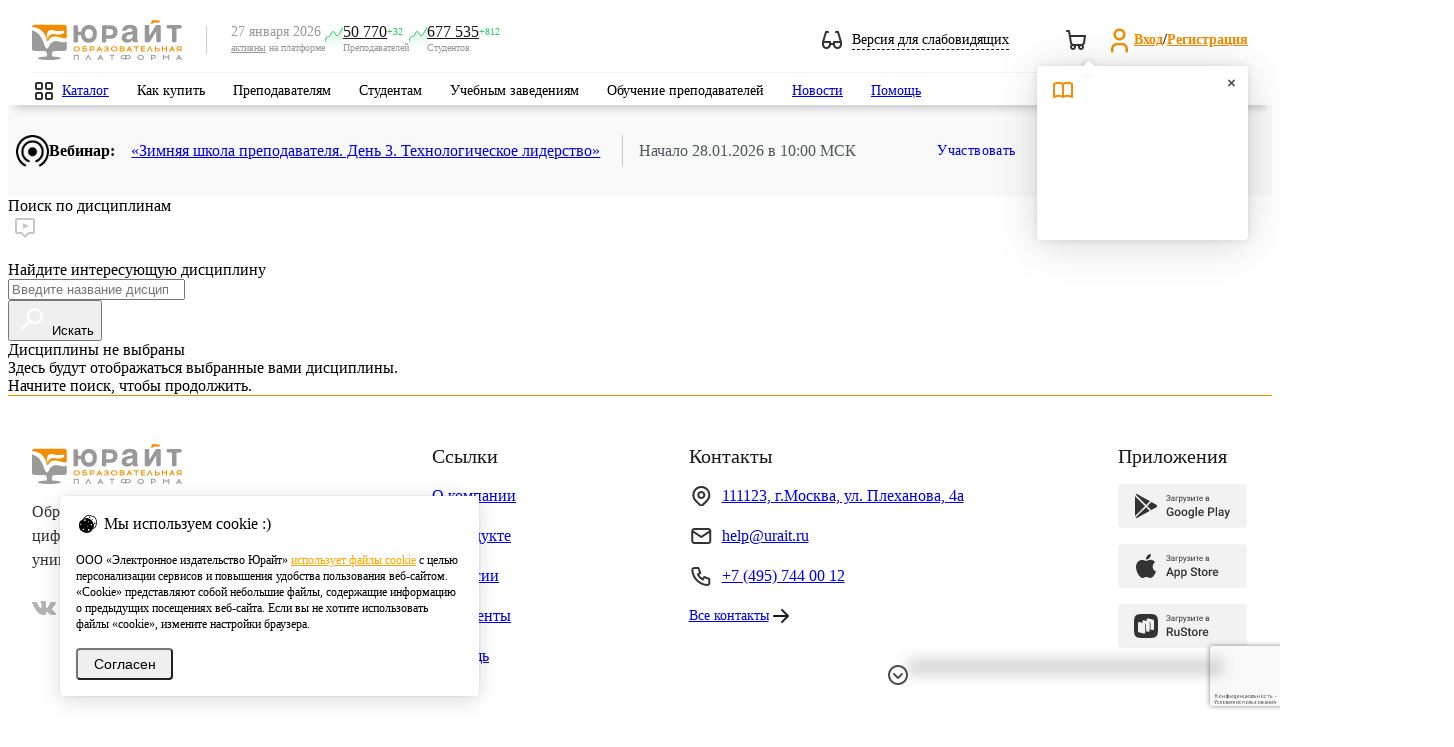

--- FILE ---
content_type: text/html; charset=utf-8
request_url: https://www.google.com/recaptcha/api2/anchor?ar=1&k=6Leq-LgpAAAAAKviVZkiwHVs-FW6g9bBNlrKIDmI&co=aHR0cHM6Ly91cmFpdC5ydTo0NDM.&hl=ru&v=N67nZn4AqZkNcbeMu4prBgzg&size=invisible&anchor-ms=20000&execute-ms=30000&cb=8d9o88xzrr5z
body_size: 48812
content:
<!DOCTYPE HTML><html dir="ltr" lang="ru"><head><meta http-equiv="Content-Type" content="text/html; charset=UTF-8">
<meta http-equiv="X-UA-Compatible" content="IE=edge">
<title>reCAPTCHA</title>
<style type="text/css">
/* cyrillic-ext */
@font-face {
  font-family: 'Roboto';
  font-style: normal;
  font-weight: 400;
  font-stretch: 100%;
  src: url(//fonts.gstatic.com/s/roboto/v48/KFO7CnqEu92Fr1ME7kSn66aGLdTylUAMa3GUBHMdazTgWw.woff2) format('woff2');
  unicode-range: U+0460-052F, U+1C80-1C8A, U+20B4, U+2DE0-2DFF, U+A640-A69F, U+FE2E-FE2F;
}
/* cyrillic */
@font-face {
  font-family: 'Roboto';
  font-style: normal;
  font-weight: 400;
  font-stretch: 100%;
  src: url(//fonts.gstatic.com/s/roboto/v48/KFO7CnqEu92Fr1ME7kSn66aGLdTylUAMa3iUBHMdazTgWw.woff2) format('woff2');
  unicode-range: U+0301, U+0400-045F, U+0490-0491, U+04B0-04B1, U+2116;
}
/* greek-ext */
@font-face {
  font-family: 'Roboto';
  font-style: normal;
  font-weight: 400;
  font-stretch: 100%;
  src: url(//fonts.gstatic.com/s/roboto/v48/KFO7CnqEu92Fr1ME7kSn66aGLdTylUAMa3CUBHMdazTgWw.woff2) format('woff2');
  unicode-range: U+1F00-1FFF;
}
/* greek */
@font-face {
  font-family: 'Roboto';
  font-style: normal;
  font-weight: 400;
  font-stretch: 100%;
  src: url(//fonts.gstatic.com/s/roboto/v48/KFO7CnqEu92Fr1ME7kSn66aGLdTylUAMa3-UBHMdazTgWw.woff2) format('woff2');
  unicode-range: U+0370-0377, U+037A-037F, U+0384-038A, U+038C, U+038E-03A1, U+03A3-03FF;
}
/* math */
@font-face {
  font-family: 'Roboto';
  font-style: normal;
  font-weight: 400;
  font-stretch: 100%;
  src: url(//fonts.gstatic.com/s/roboto/v48/KFO7CnqEu92Fr1ME7kSn66aGLdTylUAMawCUBHMdazTgWw.woff2) format('woff2');
  unicode-range: U+0302-0303, U+0305, U+0307-0308, U+0310, U+0312, U+0315, U+031A, U+0326-0327, U+032C, U+032F-0330, U+0332-0333, U+0338, U+033A, U+0346, U+034D, U+0391-03A1, U+03A3-03A9, U+03B1-03C9, U+03D1, U+03D5-03D6, U+03F0-03F1, U+03F4-03F5, U+2016-2017, U+2034-2038, U+203C, U+2040, U+2043, U+2047, U+2050, U+2057, U+205F, U+2070-2071, U+2074-208E, U+2090-209C, U+20D0-20DC, U+20E1, U+20E5-20EF, U+2100-2112, U+2114-2115, U+2117-2121, U+2123-214F, U+2190, U+2192, U+2194-21AE, U+21B0-21E5, U+21F1-21F2, U+21F4-2211, U+2213-2214, U+2216-22FF, U+2308-230B, U+2310, U+2319, U+231C-2321, U+2336-237A, U+237C, U+2395, U+239B-23B7, U+23D0, U+23DC-23E1, U+2474-2475, U+25AF, U+25B3, U+25B7, U+25BD, U+25C1, U+25CA, U+25CC, U+25FB, U+266D-266F, U+27C0-27FF, U+2900-2AFF, U+2B0E-2B11, U+2B30-2B4C, U+2BFE, U+3030, U+FF5B, U+FF5D, U+1D400-1D7FF, U+1EE00-1EEFF;
}
/* symbols */
@font-face {
  font-family: 'Roboto';
  font-style: normal;
  font-weight: 400;
  font-stretch: 100%;
  src: url(//fonts.gstatic.com/s/roboto/v48/KFO7CnqEu92Fr1ME7kSn66aGLdTylUAMaxKUBHMdazTgWw.woff2) format('woff2');
  unicode-range: U+0001-000C, U+000E-001F, U+007F-009F, U+20DD-20E0, U+20E2-20E4, U+2150-218F, U+2190, U+2192, U+2194-2199, U+21AF, U+21E6-21F0, U+21F3, U+2218-2219, U+2299, U+22C4-22C6, U+2300-243F, U+2440-244A, U+2460-24FF, U+25A0-27BF, U+2800-28FF, U+2921-2922, U+2981, U+29BF, U+29EB, U+2B00-2BFF, U+4DC0-4DFF, U+FFF9-FFFB, U+10140-1018E, U+10190-1019C, U+101A0, U+101D0-101FD, U+102E0-102FB, U+10E60-10E7E, U+1D2C0-1D2D3, U+1D2E0-1D37F, U+1F000-1F0FF, U+1F100-1F1AD, U+1F1E6-1F1FF, U+1F30D-1F30F, U+1F315, U+1F31C, U+1F31E, U+1F320-1F32C, U+1F336, U+1F378, U+1F37D, U+1F382, U+1F393-1F39F, U+1F3A7-1F3A8, U+1F3AC-1F3AF, U+1F3C2, U+1F3C4-1F3C6, U+1F3CA-1F3CE, U+1F3D4-1F3E0, U+1F3ED, U+1F3F1-1F3F3, U+1F3F5-1F3F7, U+1F408, U+1F415, U+1F41F, U+1F426, U+1F43F, U+1F441-1F442, U+1F444, U+1F446-1F449, U+1F44C-1F44E, U+1F453, U+1F46A, U+1F47D, U+1F4A3, U+1F4B0, U+1F4B3, U+1F4B9, U+1F4BB, U+1F4BF, U+1F4C8-1F4CB, U+1F4D6, U+1F4DA, U+1F4DF, U+1F4E3-1F4E6, U+1F4EA-1F4ED, U+1F4F7, U+1F4F9-1F4FB, U+1F4FD-1F4FE, U+1F503, U+1F507-1F50B, U+1F50D, U+1F512-1F513, U+1F53E-1F54A, U+1F54F-1F5FA, U+1F610, U+1F650-1F67F, U+1F687, U+1F68D, U+1F691, U+1F694, U+1F698, U+1F6AD, U+1F6B2, U+1F6B9-1F6BA, U+1F6BC, U+1F6C6-1F6CF, U+1F6D3-1F6D7, U+1F6E0-1F6EA, U+1F6F0-1F6F3, U+1F6F7-1F6FC, U+1F700-1F7FF, U+1F800-1F80B, U+1F810-1F847, U+1F850-1F859, U+1F860-1F887, U+1F890-1F8AD, U+1F8B0-1F8BB, U+1F8C0-1F8C1, U+1F900-1F90B, U+1F93B, U+1F946, U+1F984, U+1F996, U+1F9E9, U+1FA00-1FA6F, U+1FA70-1FA7C, U+1FA80-1FA89, U+1FA8F-1FAC6, U+1FACE-1FADC, U+1FADF-1FAE9, U+1FAF0-1FAF8, U+1FB00-1FBFF;
}
/* vietnamese */
@font-face {
  font-family: 'Roboto';
  font-style: normal;
  font-weight: 400;
  font-stretch: 100%;
  src: url(//fonts.gstatic.com/s/roboto/v48/KFO7CnqEu92Fr1ME7kSn66aGLdTylUAMa3OUBHMdazTgWw.woff2) format('woff2');
  unicode-range: U+0102-0103, U+0110-0111, U+0128-0129, U+0168-0169, U+01A0-01A1, U+01AF-01B0, U+0300-0301, U+0303-0304, U+0308-0309, U+0323, U+0329, U+1EA0-1EF9, U+20AB;
}
/* latin-ext */
@font-face {
  font-family: 'Roboto';
  font-style: normal;
  font-weight: 400;
  font-stretch: 100%;
  src: url(//fonts.gstatic.com/s/roboto/v48/KFO7CnqEu92Fr1ME7kSn66aGLdTylUAMa3KUBHMdazTgWw.woff2) format('woff2');
  unicode-range: U+0100-02BA, U+02BD-02C5, U+02C7-02CC, U+02CE-02D7, U+02DD-02FF, U+0304, U+0308, U+0329, U+1D00-1DBF, U+1E00-1E9F, U+1EF2-1EFF, U+2020, U+20A0-20AB, U+20AD-20C0, U+2113, U+2C60-2C7F, U+A720-A7FF;
}
/* latin */
@font-face {
  font-family: 'Roboto';
  font-style: normal;
  font-weight: 400;
  font-stretch: 100%;
  src: url(//fonts.gstatic.com/s/roboto/v48/KFO7CnqEu92Fr1ME7kSn66aGLdTylUAMa3yUBHMdazQ.woff2) format('woff2');
  unicode-range: U+0000-00FF, U+0131, U+0152-0153, U+02BB-02BC, U+02C6, U+02DA, U+02DC, U+0304, U+0308, U+0329, U+2000-206F, U+20AC, U+2122, U+2191, U+2193, U+2212, U+2215, U+FEFF, U+FFFD;
}
/* cyrillic-ext */
@font-face {
  font-family: 'Roboto';
  font-style: normal;
  font-weight: 500;
  font-stretch: 100%;
  src: url(//fonts.gstatic.com/s/roboto/v48/KFO7CnqEu92Fr1ME7kSn66aGLdTylUAMa3GUBHMdazTgWw.woff2) format('woff2');
  unicode-range: U+0460-052F, U+1C80-1C8A, U+20B4, U+2DE0-2DFF, U+A640-A69F, U+FE2E-FE2F;
}
/* cyrillic */
@font-face {
  font-family: 'Roboto';
  font-style: normal;
  font-weight: 500;
  font-stretch: 100%;
  src: url(//fonts.gstatic.com/s/roboto/v48/KFO7CnqEu92Fr1ME7kSn66aGLdTylUAMa3iUBHMdazTgWw.woff2) format('woff2');
  unicode-range: U+0301, U+0400-045F, U+0490-0491, U+04B0-04B1, U+2116;
}
/* greek-ext */
@font-face {
  font-family: 'Roboto';
  font-style: normal;
  font-weight: 500;
  font-stretch: 100%;
  src: url(//fonts.gstatic.com/s/roboto/v48/KFO7CnqEu92Fr1ME7kSn66aGLdTylUAMa3CUBHMdazTgWw.woff2) format('woff2');
  unicode-range: U+1F00-1FFF;
}
/* greek */
@font-face {
  font-family: 'Roboto';
  font-style: normal;
  font-weight: 500;
  font-stretch: 100%;
  src: url(//fonts.gstatic.com/s/roboto/v48/KFO7CnqEu92Fr1ME7kSn66aGLdTylUAMa3-UBHMdazTgWw.woff2) format('woff2');
  unicode-range: U+0370-0377, U+037A-037F, U+0384-038A, U+038C, U+038E-03A1, U+03A3-03FF;
}
/* math */
@font-face {
  font-family: 'Roboto';
  font-style: normal;
  font-weight: 500;
  font-stretch: 100%;
  src: url(//fonts.gstatic.com/s/roboto/v48/KFO7CnqEu92Fr1ME7kSn66aGLdTylUAMawCUBHMdazTgWw.woff2) format('woff2');
  unicode-range: U+0302-0303, U+0305, U+0307-0308, U+0310, U+0312, U+0315, U+031A, U+0326-0327, U+032C, U+032F-0330, U+0332-0333, U+0338, U+033A, U+0346, U+034D, U+0391-03A1, U+03A3-03A9, U+03B1-03C9, U+03D1, U+03D5-03D6, U+03F0-03F1, U+03F4-03F5, U+2016-2017, U+2034-2038, U+203C, U+2040, U+2043, U+2047, U+2050, U+2057, U+205F, U+2070-2071, U+2074-208E, U+2090-209C, U+20D0-20DC, U+20E1, U+20E5-20EF, U+2100-2112, U+2114-2115, U+2117-2121, U+2123-214F, U+2190, U+2192, U+2194-21AE, U+21B0-21E5, U+21F1-21F2, U+21F4-2211, U+2213-2214, U+2216-22FF, U+2308-230B, U+2310, U+2319, U+231C-2321, U+2336-237A, U+237C, U+2395, U+239B-23B7, U+23D0, U+23DC-23E1, U+2474-2475, U+25AF, U+25B3, U+25B7, U+25BD, U+25C1, U+25CA, U+25CC, U+25FB, U+266D-266F, U+27C0-27FF, U+2900-2AFF, U+2B0E-2B11, U+2B30-2B4C, U+2BFE, U+3030, U+FF5B, U+FF5D, U+1D400-1D7FF, U+1EE00-1EEFF;
}
/* symbols */
@font-face {
  font-family: 'Roboto';
  font-style: normal;
  font-weight: 500;
  font-stretch: 100%;
  src: url(//fonts.gstatic.com/s/roboto/v48/KFO7CnqEu92Fr1ME7kSn66aGLdTylUAMaxKUBHMdazTgWw.woff2) format('woff2');
  unicode-range: U+0001-000C, U+000E-001F, U+007F-009F, U+20DD-20E0, U+20E2-20E4, U+2150-218F, U+2190, U+2192, U+2194-2199, U+21AF, U+21E6-21F0, U+21F3, U+2218-2219, U+2299, U+22C4-22C6, U+2300-243F, U+2440-244A, U+2460-24FF, U+25A0-27BF, U+2800-28FF, U+2921-2922, U+2981, U+29BF, U+29EB, U+2B00-2BFF, U+4DC0-4DFF, U+FFF9-FFFB, U+10140-1018E, U+10190-1019C, U+101A0, U+101D0-101FD, U+102E0-102FB, U+10E60-10E7E, U+1D2C0-1D2D3, U+1D2E0-1D37F, U+1F000-1F0FF, U+1F100-1F1AD, U+1F1E6-1F1FF, U+1F30D-1F30F, U+1F315, U+1F31C, U+1F31E, U+1F320-1F32C, U+1F336, U+1F378, U+1F37D, U+1F382, U+1F393-1F39F, U+1F3A7-1F3A8, U+1F3AC-1F3AF, U+1F3C2, U+1F3C4-1F3C6, U+1F3CA-1F3CE, U+1F3D4-1F3E0, U+1F3ED, U+1F3F1-1F3F3, U+1F3F5-1F3F7, U+1F408, U+1F415, U+1F41F, U+1F426, U+1F43F, U+1F441-1F442, U+1F444, U+1F446-1F449, U+1F44C-1F44E, U+1F453, U+1F46A, U+1F47D, U+1F4A3, U+1F4B0, U+1F4B3, U+1F4B9, U+1F4BB, U+1F4BF, U+1F4C8-1F4CB, U+1F4D6, U+1F4DA, U+1F4DF, U+1F4E3-1F4E6, U+1F4EA-1F4ED, U+1F4F7, U+1F4F9-1F4FB, U+1F4FD-1F4FE, U+1F503, U+1F507-1F50B, U+1F50D, U+1F512-1F513, U+1F53E-1F54A, U+1F54F-1F5FA, U+1F610, U+1F650-1F67F, U+1F687, U+1F68D, U+1F691, U+1F694, U+1F698, U+1F6AD, U+1F6B2, U+1F6B9-1F6BA, U+1F6BC, U+1F6C6-1F6CF, U+1F6D3-1F6D7, U+1F6E0-1F6EA, U+1F6F0-1F6F3, U+1F6F7-1F6FC, U+1F700-1F7FF, U+1F800-1F80B, U+1F810-1F847, U+1F850-1F859, U+1F860-1F887, U+1F890-1F8AD, U+1F8B0-1F8BB, U+1F8C0-1F8C1, U+1F900-1F90B, U+1F93B, U+1F946, U+1F984, U+1F996, U+1F9E9, U+1FA00-1FA6F, U+1FA70-1FA7C, U+1FA80-1FA89, U+1FA8F-1FAC6, U+1FACE-1FADC, U+1FADF-1FAE9, U+1FAF0-1FAF8, U+1FB00-1FBFF;
}
/* vietnamese */
@font-face {
  font-family: 'Roboto';
  font-style: normal;
  font-weight: 500;
  font-stretch: 100%;
  src: url(//fonts.gstatic.com/s/roboto/v48/KFO7CnqEu92Fr1ME7kSn66aGLdTylUAMa3OUBHMdazTgWw.woff2) format('woff2');
  unicode-range: U+0102-0103, U+0110-0111, U+0128-0129, U+0168-0169, U+01A0-01A1, U+01AF-01B0, U+0300-0301, U+0303-0304, U+0308-0309, U+0323, U+0329, U+1EA0-1EF9, U+20AB;
}
/* latin-ext */
@font-face {
  font-family: 'Roboto';
  font-style: normal;
  font-weight: 500;
  font-stretch: 100%;
  src: url(//fonts.gstatic.com/s/roboto/v48/KFO7CnqEu92Fr1ME7kSn66aGLdTylUAMa3KUBHMdazTgWw.woff2) format('woff2');
  unicode-range: U+0100-02BA, U+02BD-02C5, U+02C7-02CC, U+02CE-02D7, U+02DD-02FF, U+0304, U+0308, U+0329, U+1D00-1DBF, U+1E00-1E9F, U+1EF2-1EFF, U+2020, U+20A0-20AB, U+20AD-20C0, U+2113, U+2C60-2C7F, U+A720-A7FF;
}
/* latin */
@font-face {
  font-family: 'Roboto';
  font-style: normal;
  font-weight: 500;
  font-stretch: 100%;
  src: url(//fonts.gstatic.com/s/roboto/v48/KFO7CnqEu92Fr1ME7kSn66aGLdTylUAMa3yUBHMdazQ.woff2) format('woff2');
  unicode-range: U+0000-00FF, U+0131, U+0152-0153, U+02BB-02BC, U+02C6, U+02DA, U+02DC, U+0304, U+0308, U+0329, U+2000-206F, U+20AC, U+2122, U+2191, U+2193, U+2212, U+2215, U+FEFF, U+FFFD;
}
/* cyrillic-ext */
@font-face {
  font-family: 'Roboto';
  font-style: normal;
  font-weight: 900;
  font-stretch: 100%;
  src: url(//fonts.gstatic.com/s/roboto/v48/KFO7CnqEu92Fr1ME7kSn66aGLdTylUAMa3GUBHMdazTgWw.woff2) format('woff2');
  unicode-range: U+0460-052F, U+1C80-1C8A, U+20B4, U+2DE0-2DFF, U+A640-A69F, U+FE2E-FE2F;
}
/* cyrillic */
@font-face {
  font-family: 'Roboto';
  font-style: normal;
  font-weight: 900;
  font-stretch: 100%;
  src: url(//fonts.gstatic.com/s/roboto/v48/KFO7CnqEu92Fr1ME7kSn66aGLdTylUAMa3iUBHMdazTgWw.woff2) format('woff2');
  unicode-range: U+0301, U+0400-045F, U+0490-0491, U+04B0-04B1, U+2116;
}
/* greek-ext */
@font-face {
  font-family: 'Roboto';
  font-style: normal;
  font-weight: 900;
  font-stretch: 100%;
  src: url(//fonts.gstatic.com/s/roboto/v48/KFO7CnqEu92Fr1ME7kSn66aGLdTylUAMa3CUBHMdazTgWw.woff2) format('woff2');
  unicode-range: U+1F00-1FFF;
}
/* greek */
@font-face {
  font-family: 'Roboto';
  font-style: normal;
  font-weight: 900;
  font-stretch: 100%;
  src: url(//fonts.gstatic.com/s/roboto/v48/KFO7CnqEu92Fr1ME7kSn66aGLdTylUAMa3-UBHMdazTgWw.woff2) format('woff2');
  unicode-range: U+0370-0377, U+037A-037F, U+0384-038A, U+038C, U+038E-03A1, U+03A3-03FF;
}
/* math */
@font-face {
  font-family: 'Roboto';
  font-style: normal;
  font-weight: 900;
  font-stretch: 100%;
  src: url(//fonts.gstatic.com/s/roboto/v48/KFO7CnqEu92Fr1ME7kSn66aGLdTylUAMawCUBHMdazTgWw.woff2) format('woff2');
  unicode-range: U+0302-0303, U+0305, U+0307-0308, U+0310, U+0312, U+0315, U+031A, U+0326-0327, U+032C, U+032F-0330, U+0332-0333, U+0338, U+033A, U+0346, U+034D, U+0391-03A1, U+03A3-03A9, U+03B1-03C9, U+03D1, U+03D5-03D6, U+03F0-03F1, U+03F4-03F5, U+2016-2017, U+2034-2038, U+203C, U+2040, U+2043, U+2047, U+2050, U+2057, U+205F, U+2070-2071, U+2074-208E, U+2090-209C, U+20D0-20DC, U+20E1, U+20E5-20EF, U+2100-2112, U+2114-2115, U+2117-2121, U+2123-214F, U+2190, U+2192, U+2194-21AE, U+21B0-21E5, U+21F1-21F2, U+21F4-2211, U+2213-2214, U+2216-22FF, U+2308-230B, U+2310, U+2319, U+231C-2321, U+2336-237A, U+237C, U+2395, U+239B-23B7, U+23D0, U+23DC-23E1, U+2474-2475, U+25AF, U+25B3, U+25B7, U+25BD, U+25C1, U+25CA, U+25CC, U+25FB, U+266D-266F, U+27C0-27FF, U+2900-2AFF, U+2B0E-2B11, U+2B30-2B4C, U+2BFE, U+3030, U+FF5B, U+FF5D, U+1D400-1D7FF, U+1EE00-1EEFF;
}
/* symbols */
@font-face {
  font-family: 'Roboto';
  font-style: normal;
  font-weight: 900;
  font-stretch: 100%;
  src: url(//fonts.gstatic.com/s/roboto/v48/KFO7CnqEu92Fr1ME7kSn66aGLdTylUAMaxKUBHMdazTgWw.woff2) format('woff2');
  unicode-range: U+0001-000C, U+000E-001F, U+007F-009F, U+20DD-20E0, U+20E2-20E4, U+2150-218F, U+2190, U+2192, U+2194-2199, U+21AF, U+21E6-21F0, U+21F3, U+2218-2219, U+2299, U+22C4-22C6, U+2300-243F, U+2440-244A, U+2460-24FF, U+25A0-27BF, U+2800-28FF, U+2921-2922, U+2981, U+29BF, U+29EB, U+2B00-2BFF, U+4DC0-4DFF, U+FFF9-FFFB, U+10140-1018E, U+10190-1019C, U+101A0, U+101D0-101FD, U+102E0-102FB, U+10E60-10E7E, U+1D2C0-1D2D3, U+1D2E0-1D37F, U+1F000-1F0FF, U+1F100-1F1AD, U+1F1E6-1F1FF, U+1F30D-1F30F, U+1F315, U+1F31C, U+1F31E, U+1F320-1F32C, U+1F336, U+1F378, U+1F37D, U+1F382, U+1F393-1F39F, U+1F3A7-1F3A8, U+1F3AC-1F3AF, U+1F3C2, U+1F3C4-1F3C6, U+1F3CA-1F3CE, U+1F3D4-1F3E0, U+1F3ED, U+1F3F1-1F3F3, U+1F3F5-1F3F7, U+1F408, U+1F415, U+1F41F, U+1F426, U+1F43F, U+1F441-1F442, U+1F444, U+1F446-1F449, U+1F44C-1F44E, U+1F453, U+1F46A, U+1F47D, U+1F4A3, U+1F4B0, U+1F4B3, U+1F4B9, U+1F4BB, U+1F4BF, U+1F4C8-1F4CB, U+1F4D6, U+1F4DA, U+1F4DF, U+1F4E3-1F4E6, U+1F4EA-1F4ED, U+1F4F7, U+1F4F9-1F4FB, U+1F4FD-1F4FE, U+1F503, U+1F507-1F50B, U+1F50D, U+1F512-1F513, U+1F53E-1F54A, U+1F54F-1F5FA, U+1F610, U+1F650-1F67F, U+1F687, U+1F68D, U+1F691, U+1F694, U+1F698, U+1F6AD, U+1F6B2, U+1F6B9-1F6BA, U+1F6BC, U+1F6C6-1F6CF, U+1F6D3-1F6D7, U+1F6E0-1F6EA, U+1F6F0-1F6F3, U+1F6F7-1F6FC, U+1F700-1F7FF, U+1F800-1F80B, U+1F810-1F847, U+1F850-1F859, U+1F860-1F887, U+1F890-1F8AD, U+1F8B0-1F8BB, U+1F8C0-1F8C1, U+1F900-1F90B, U+1F93B, U+1F946, U+1F984, U+1F996, U+1F9E9, U+1FA00-1FA6F, U+1FA70-1FA7C, U+1FA80-1FA89, U+1FA8F-1FAC6, U+1FACE-1FADC, U+1FADF-1FAE9, U+1FAF0-1FAF8, U+1FB00-1FBFF;
}
/* vietnamese */
@font-face {
  font-family: 'Roboto';
  font-style: normal;
  font-weight: 900;
  font-stretch: 100%;
  src: url(//fonts.gstatic.com/s/roboto/v48/KFO7CnqEu92Fr1ME7kSn66aGLdTylUAMa3OUBHMdazTgWw.woff2) format('woff2');
  unicode-range: U+0102-0103, U+0110-0111, U+0128-0129, U+0168-0169, U+01A0-01A1, U+01AF-01B0, U+0300-0301, U+0303-0304, U+0308-0309, U+0323, U+0329, U+1EA0-1EF9, U+20AB;
}
/* latin-ext */
@font-face {
  font-family: 'Roboto';
  font-style: normal;
  font-weight: 900;
  font-stretch: 100%;
  src: url(//fonts.gstatic.com/s/roboto/v48/KFO7CnqEu92Fr1ME7kSn66aGLdTylUAMa3KUBHMdazTgWw.woff2) format('woff2');
  unicode-range: U+0100-02BA, U+02BD-02C5, U+02C7-02CC, U+02CE-02D7, U+02DD-02FF, U+0304, U+0308, U+0329, U+1D00-1DBF, U+1E00-1E9F, U+1EF2-1EFF, U+2020, U+20A0-20AB, U+20AD-20C0, U+2113, U+2C60-2C7F, U+A720-A7FF;
}
/* latin */
@font-face {
  font-family: 'Roboto';
  font-style: normal;
  font-weight: 900;
  font-stretch: 100%;
  src: url(//fonts.gstatic.com/s/roboto/v48/KFO7CnqEu92Fr1ME7kSn66aGLdTylUAMa3yUBHMdazQ.woff2) format('woff2');
  unicode-range: U+0000-00FF, U+0131, U+0152-0153, U+02BB-02BC, U+02C6, U+02DA, U+02DC, U+0304, U+0308, U+0329, U+2000-206F, U+20AC, U+2122, U+2191, U+2193, U+2212, U+2215, U+FEFF, U+FFFD;
}

</style>
<link rel="stylesheet" type="text/css" href="https://www.gstatic.com/recaptcha/releases/N67nZn4AqZkNcbeMu4prBgzg/styles__ltr.css">
<script nonce="KV5FCeN0cU2gY_gl4kJXJw" type="text/javascript">window['__recaptcha_api'] = 'https://www.google.com/recaptcha/api2/';</script>
<script type="text/javascript" src="https://www.gstatic.com/recaptcha/releases/N67nZn4AqZkNcbeMu4prBgzg/recaptcha__ru.js" nonce="KV5FCeN0cU2gY_gl4kJXJw">
      
    </script></head>
<body><div id="rc-anchor-alert" class="rc-anchor-alert"></div>
<input type="hidden" id="recaptcha-token" value="[base64]">
<script type="text/javascript" nonce="KV5FCeN0cU2gY_gl4kJXJw">
      recaptcha.anchor.Main.init("[\x22ainput\x22,[\x22bgdata\x22,\x22\x22,\[base64]/[base64]/[base64]/ZyhXLGgpOnEoW04sMjEsbF0sVywwKSxoKSxmYWxzZSxmYWxzZSl9Y2F0Y2goayl7RygzNTgsVyk/[base64]/[base64]/[base64]/[base64]/[base64]/[base64]/[base64]/bmV3IEJbT10oRFswXSk6dz09Mj9uZXcgQltPXShEWzBdLERbMV0pOnc9PTM/bmV3IEJbT10oRFswXSxEWzFdLERbMl0pOnc9PTQ/[base64]/[base64]/[base64]/[base64]/[base64]\\u003d\x22,\[base64]\\u003d\\u003d\x22,\x22wpcnwoHDtMOCwpzDnMK3N8K/GCU/[base64]/[base64]/DvcOzT8Onw5TDij3ClcO1woAWGsO/MiTCksOhHlxgHcOdw47CmQzDpsOwBE4dwonDumbCvcOWwrzDq8O/VRbDh8OwwrjCgCXCn3Ypw4bDlMKDwoxjw7Y+wpnDu8KGwpLDmHTDv8K5wqzDtVdRwp5hw5oBw6zDv8KkasK0w44PCMO6TMKReDnDnMK3woAlwqXCrhfCrjEZcjnCkD4hwrTCijYRQiLCugTCkcKQY8K7wrpQRzbDssKZEUIMw5/ChMOew7LDocKfVMOFwo9nHG7Cl8O2RFZiw5HCrmvCrMKYw5jDiCbDrEXCtsKOb2dHKcKyw4YrVG/DicKMwrUEMFXCk8KXQsKmUCUYO8OoVxYSS8KGQcKuIXU2RsKKw4fDmMK0C8KDQSYCw53DtxEaw7/CowfDscK7w7QdX3jCisKGWsKkPsOiMcK0LwJXw7Ycw6DCrAHDrMOpMlPCgMKFwrDDvcKaA8K5KWQWSsK9w5LDkzoYaWZcwqLDjMOPA8OvGHBnIsOYwq7DhsKvw7tqw47DjMK7AnfDu2xQJwgJUcOfw41ZwqnDoX/DgMKjC8O6VMOCX3NVwq1+UghABFp/[base64]/[base64]/dsOGwqzCtxoHfBh5wo3CjsORw4Q1w5M0wq7CtgYaw6nDkMO4w7UEMUzDiMKTPVZpPVbDncKzw7MNw5V1H8KiRGXCn38AYcKOw5DDsnFcEE0Qw5jDj0xWwoh2wpnDhV7DrG1TD8KobHTCqcKHwpIZQQ/DtiPCnyMWwp3DvcKiaMOWw7ZPw5LCssKeMUwCMsOhw47CkMKDQcObcwjDiBYjNcKfw57Ckwp3w4Yawo8oYWHDpsO0YzfDg3ByR8OjwpgbMlnCqX/DpsKSw7HDsznDr8KBw4VOwofDqCpoPmkxFghYw6sLw5/CsgDCuS/[base64]/[base64]/DlcODw6B9c8K/woPDkSB4wrDCnMOyB8K/[base64]/JcKaMsK0w5HCucO5I3bDkcKyXsKHwpsXF8KCw7okw7/DvhkDG8KKeBMeV8OZwqVew7nCrwzCulQvCXrDtMK8wp8mwpzColTCl8KIwpRTw4Z4OjPDqAwzworCosKpG8KiwqZNw5FQdsObYnUMw6jCpgfDscOzw7IrBV4UJV3CoiLCnBQ9wovDgiXCs8OCamPCp8K9DH/DlMOeJ2Jlw5vDu8ObwrPDqcOaMHMEF8Kcw4JRaV94woN+IsKRU8Ojw7loUsOwC0AoB8O/JsKHwobCm8Ojw75zccKyAErCiMOjC0XCqsKcw7TDsX/CqsORB251LMOCw6nDr3oww4DDtsOBUMK7w5NcEsOxFW7Cp8K3w6HCqzrCnhkxwpgSelFPwq/Ckyt9w4tkw7vCvsK9w4PCq8O7HWo0wpdxwpJ1NcKCXm/[base64]/bcO5wpMbYyZBwo3DiATDrcOqecKWPm7CpcKLw7nCp3slwocoXcOdw5www4B5JcKtfMOawoVXPEMqOMODw7dmSMKQw7jCicODEMKfIMOJwqXCmkUGFBIAw6lbcn7Dij/Dr25aw43DkkJOJ8KHw57Dn8KpwqF5w5zCn1V1OsK0e8KQwolhw7TCosO9wqPCusK2w7/CrsOvbXHCjBl2ecOGJlBmMcO9OsKtwr/DssOtdivCuXDDnV/[base64]/w5BUwp7CozwFbC9lw6dPa8OUJsKowoPDrsK2w7dnw7vCtQDDocOawoYaJ8Ovwp5Sw7hDZ2MKw5oAP8OwKDTCqMK+C8KPb8OrE8OgGcKtQzrCjMK/[base64]/[base64]/ChsOlRHshBMKhS2JdPW3ColRtI8Kdw6syQcOsbUzDlyIuLS/DhsOUw5XDnMK8w7bDl0/DnsKMW2HCvcOswqXDnsKUwo4aFH8wwrN0G8Kjw45rw60vdMOFcS3CvMKmw5zDgMKUw5bDjjYkw7MfP8Omw6vDgCvDpcKrCMO1w4Vgw68Kw6tmwqZCbnvDlGwlw4k2Y8ORw6clM8OtQMO7N2xNw47DhSTCpX/CuUzDr3zCgUHDpn4LQnnCg1TDrFR0TsOuw5lXwohuwrU1wqBmw6RLdcOWKgzDkm1ZJ8ODw6M0Uw5bwqB3FsKxwpBFw5XCt8O8woteCcKPwo8mCsKPwo/Ds8KBw47Cig1lwoLCjhM+QcKpIsKzA8KOwpVCwr4LwppkcnXCjsO6IHnChcKGPnNrwpvDrnY8JTHCmsKDwrkbwqgVTDptRMKSwr3DlU7Dm8OORsK1XsKUJ8O2ZWzCgMOLw7TDjwAKw4DDhMKNwrbDiTNxwrDCpsOxwrJ3wpFAw7/DnlQCBGXCjMKPaMOkw6lAw7HDoyHCon01w5Rdw4LCoBLDggp1UsO/[base64]/CksKdGllDTD3CknvDksKIw6XDuichw6wiw7XDlA3DpcKWw5DCuX5Pw5R9w4kGUMKkwrfDkDHDtjkafWUkwpHCpSDDgAXDhQx7wonCtijCqWc+wqo6w4/DvEPCjsOzU8OQwp7DqcOGwrEaLg9fw4tFD8KJwrXCplLCmcKLw4wWwr7Co8Ouw47CpjxHwrLDi2ZlZcORKyhbwr3DhcONw63DlQ9xVMOOAcKOw6dxXsOZMF5IwqlzfcOdw7BTw58Tw5PCh18xw5/DtMKKw7zDgsOkBHsOMMKyHQfDmDDDkVxBw6fCpMKHw7nCuTbDoMKQehrCgMOTwo3CjMOYVhjChGfCkQ8VwonDicOiPsKoXcKEw6F+wprDncKwwqo7w6LCocKjw7TChzDDnWJNUMOXwqYXAXDCssOMw5DCpcOuw7HCj2nCkMKCw73CsD/CuMKUw43CocOgw7ROGFgUcMOWw6Qtwo16LMOwBjspBMKiJXfDgcKQLsKVwozCvjjCvwdaW3g5wofDgSkndUzCqcOiGj/DlcOPw7FYJ2/ChmDDjsOew7QYw6PDt8O2fBrClMO8wr1RasKUwr3CtcK/KCV4XlrDpy4VwqxUfMOlecK3w70dwow4wr/CvsOHMsOuw6N6wpPDjsOEwqIHwpjCnSnDn8KSO0NNw7LCsl0mdcKYScO+w5/CocO9wqDCqzTDp8KhAnksw7fCo1HCgmLCqW/Dn8KCw4QtwpbCv8O3wrhQZDVFMsO9Uk8CwoLCtFJ8aBghe8OpWsOpwqfDvSlswoTDtQtEw7/DmcOLwpxIwqTCqzbCml/CqcOtYcK7M8ONw5Y4wqRTwoXCu8O+Q3BMbhvCqcKiw55Aw7HCkBkvw510MMKUwpDDhMKIOMKVwpHDksOlw68Xw4pSGAhgw4s1OBDClXjDjsO/DF/DnxXDtkJweMKuwqLDjT0KwqXCscOjJ3dwwqLDpcObecKLcBbDngXCjDwnwqV8SjvCo8Orw6oVIXXDhTTCo8OdLRzCsMKOMkEoPMKQMBx9wrDDmsOUWkgIw4d6FCUSw68/KhfDkMKnwqIKHcOvw67CjMOWIDPClsO+w4/DrBLDrsObw4cmw6k8CFzCtcKFAcOoUzLCr8K7N0zCuMOmwpZVdh8rw64EPXFbTsK8wr9xwozCnMOQw5tLDjbCoz5dwohKw5NVwpIlw4ZKw7rCiMOVwoMKfcKXSALCncOow70zwqnDjVrDusOOw4EaPHNdw6XDocKQw4FjBhpTw7bDi1fDpMOxMMKmw6XCqUF/w5Rhwro/wpTCqMOtw4FiNHLDmjrCswnCi8K9CcKaw4E2wr7DgMKOGljCt2/CizbCsXHCvMO+bMOidMK4V2jDosKtw5DCqsOXSsO1wqHDu8OiD8KIHMKiP8Oxw4VBU8OfEsO4wrLCqMKawqBswopFwqMtw6Afw6rDr8KEw5fCkMOKYSMgMQBMYEdrwoYHw6XDlcOsw6zCoVrCkcO0KBUmwpNXDkg/[base64]/[base64]/CvcOIw77Dg8Kmw6rDgzjDicKpw5Zkw6ZPwoUbK8O5C8KJwqtsBMK1w67Cj8OBw4cWYR0QPibDmUzCtmXCkEjCnHtWTMKGRMKMIsKSTS5Rw5k8Pj/CgwnCo8OIdsKLw43CqWpiwqZTBsKGAMOFwroRasOeasK1J28aw6xyIj1kUsKLw4LDpxjDsAJxw57DtcKgS8O8woXDmCHCr8KfeMOYM2BOAsOMDCRWwq5owr4fw60vw48dw5FiXMOWwp41w53DmcOZwpwnwqrDuHY1QsK9ccOULcKpw4PCsX0zQcKAGcKsQHzCsB/DtBnDi1N2OljChG4uw4nChnXCkl4nUsKQw4TCoMOlw77CuRxgIcKCEioTw49Fw63Cix7CtcKuwoQEw5/[base64]/wowrXgLCtiDCgErCgj3DtsOGw5F7ScOrwqhkVMOSE8OtJcKCw4fCtMKWwpxawoZQwoLDjjgJw5ItwrTDkjA6UsKzasOFwrnDncKZaDYlwoHDvjR1dRJHNw/DsMKuVsK7P3AwVMOybcKBwqjDq8OIw4jDnMKBOGrCmMOCbsOuw7zDrcOWdV3CqRgiw4nDkcKwaiTCp8OGwq/DtkrDiMOMWMOzVcO2UcK+w43CgcK5AcOswqEiw4tWI8Kzw6IYw6xLQ0p7w6V5w4PDkMKOw6tuwoPCrsOEwoBfw57DrF7DjMOIw47DtmgMQ8K/w57DjVJkw5J7asOZw4UOG8KABXZ8wrAhOcOEVDpaw4ktw5owwrRbY2FsPDjCusOgZjjDliAsw5nClsKYw5HDlRrDl1HCh8K7w5odw4LDgUtTA8O5w4F6w5jCjxrDvRvDlMOMw6nChhXCnMOowpzDoWTDh8OMwpnCq8KgwpbDnWYqecO0w4obw5zCoMOkdEDCtsOReE/DqyfDtxk1wozDgDXDnlDDkcK7PkPChsKZw7x2WsK9FxAbIATDrHM3wqMZJB7Dnk7DgMOFw6V5wpRcwqJsIMKGw6l/LsKWw60QcDNEw5/Ci8O5ecOoSTNkwq1SQMOIwpUnMD5aw7XDvsO9w5YdR0fCrsO7FcKCwoLCh8KAwqfDiXvCp8OlRTjDvA7Co2LDtWByBsKsw4bCgizClSQSWTPCrREdw4TCvMOIC2Bkw5V1w48ewoDDjcOvw7Q/wpAkwo/DosKFJ8KvR8OgAsOvwp/Cr8Kpw6YPS8OtAGtRw5/DtsKbL30jASVcOmhhw73Dlw4IEFghTn/CggDDgj3DqH8Bwp/CvmgowpXCngfCvcOrw5IjXTMWJ8KgG2fDuMKXwog2bwvCpWxxw43DisKkB8KtOzLDqlUSw7lFwrkhNcK/fMO/w43CqcOhwqRUJDlsUFnClhvDogfDpMOqw4Q+d8Kbwp7Dq0kNYGPDnFrCm8KTwqDCpm8Aw6fDh8KHNcOwIVQ/[base64]/wp88woh3w41SKcKYY1PCtMOyGcKZVMOAMjnCjcOtwoLDjcOeH0wdw77CrSxwIEXCvQrDqioJwrXDmBfCllU1bU/[base64]/[base64]/DsMOkEjvCjCLDg0R7RzxDwqHDoTzCmW9dwo7Dnxw1wrAFwrwzD8O1w51kLVfDqcKawr9xAg4TE8Obw6zDuEsHMiHCixHDtcOGwr1sw63DrRjDisOHUsOswqfCgMK6w5pbw5tuw6bDg8OcwoBTwrptw7XCl8ODJcO/[base64]/CjG3CgEJFwrgwb11Sw5/Cq8K1Sj3DncOpwrnCt20uwpwiw6vCmTzCmcOSVsKvwo7Dp8Ocw4fCiXnCgsOiwrdURHXDu8K9w4XDnhNfw5RPChPDn3pJa8OSw6zClFxAw4FJKUjDscKscGN4THQawo7Cn8OhRkjDvCBkwpUCw7fClsOPZcKiKcK8w4MFw7BCGcKowrPDo8O/[base64]/Dn8OpPsOJwpbCscK5w4E+w5xZwqZKw6jDmcKqV8OKXF/[base64]/[base64]/ChMKTw5sQwoIww7h3R1ldMMKAOSzCiMKlUMOHO2VxRTXClFEHwr7Ci38NGcKHw7BBwr0Jw6Fvwo9IU1hsPcOGSsO7w4AkwqR/[base64]/CnzVODg3CqMOow59HYsKaw6LDvMKnwqjCnggXwql6SREPH3wAw7kpwpE2w60FMMKzKsK7w4fDvxoaL8KWw6/CiMOiKE8Kw4XClw3DhHPDnyfDocKfVwBvK8OwccKwwpt7w4zDmlPCisO7wq7CmsOOw50Xe1dEd8OQVyLCksOFJQ0Pw4A2wp7Dg8Oiw7nCucO5wp/ClDZ5w4/CgcK8wpYBwobDgxtGwrbDqMKyw71RwpUIUMKME8OSwrPClntiZQhcwozDkMKVwprCtl/DlEbDvm7ClGPCggjDrXwqwp8LcxHCpcObw4LCp8KGwrlqHBXCvcKUw5/[base64]/[base64]/TmHDgldNw4JvMMO8w74qw5oMDMOhDBzDsMKXVMKEw7PCucK/XVkQVsKxwrPDmWtZwqHCsmzCmMOaB8OaLS3DikHDujnCnsOxJHjDpCw1wpI5L1RVP8OCw6VMO8KIw4fDr0XCp3vDncKBw57DhmhDw6/DvF9KN8Ohw6/DsBHDnXstw7/Cs1kxwo/CrMKMf8OiY8Kqw6fCo1F4XwbDjVRmwopCUQPCoxAww6nCqsOzYCEZw51ewrlew71Jw7IOLsKNeMOtwqsnwroiTDXDlV84fsO7wrbCgW1LwrY1wonDnsOUNcKlNcKwCh8QwqAqwqbCu8OARsOJOkd9CsOePADDmkHDmT/[base64]/[base64]/DC7CgCw+w4HDhsOrfR3CuAwmwoDDksKNw4vCs8OmO3hAIlYrBMKBw6JiOcOwQWN+w7s9w4vChSrCgsOfw7YYdU9GwpxdwpBEw6nDggjCmsOSw50TwoEEw4XDkSh+OXnDmj3CsnFVP08wDMKtwoZHTsOWw6nDl8KWT8Odwr7CqcOwUz0NAQ/DqcO/w6ofRSnDo1kQeDkgPsO8CATCr8Kxw6labGZHKSHDmcK+AsKoBsKJwpLDvcKjGUfCnzHCgSgvwrzCl8O+cX/[base64]/DrBbDnBbCgyfDvA3DqT7CoBLDv8K2EcKHN3XDtsOsb2AhPhh2VDzClWMeVSNXb8KYw4/DhcKSfsOWOMKWb8OTeCwreH9kwpTChsOvOVt7w5LDpgXCiMOLw7XDjWrCnWkaw5RCwpQlEMKvwp7ChksnwpbDmFLCncKEd8Kww7UgScK8VylQGcKgw6o+wq7DhgrChcOuw5zDicKBwqEcw57ClnfDlMK0O8KBw5fCi8OwwrjCvGrCmnFMX2/CqQEGw6lLw7/ChBXDssKCw4nDvhkjMsKdw7bDkMKyHMOXwqEGw4nDl8Ozw77DhsO0wpLDtcKQJDk1TwoAw7NNN8OlNMK1ZyF0ZRVrw7TDmsOWwoZdwrHDjzIMwpMHwqPCpw3Dlg9/wqzDiA3CgMO+fhYCTh7CgMOuecOHwoQTTsKIwpbCuinDisKhGcOrOj/DlTE9wpbCuSnCnDk0XMKmwq/DsgrCv8O8O8OZc3wBfMK2w6c2JBrChyTCtipFPcKEOcOnwpXCpAjCrsOcXhfCsijCnmUfZsKRwr3CvxvCizjChlTDjWHClmbCkzhWATfCo8KnH8KzwqHCuMO9RQIewrDDmMOrwo0scyhOb8OVwrtndMOMw6lnwq3CicKvPyUDwr/Co3ozw5jDlAJ8w5Iyw4ZET1DDtsKSw4LCuMOSVSTCp1XCt8ONOsOvwrBue3TCi3vDp0lROcOnwrF/ScKKKTjChVLDrxFqw7RMciXDisKvwro/wqbDi0jCjmdpahxyKcO1diocw7NqNMOWw4JHwp1PdAYsw4Irw4fDh8OCb8Otw6vCojDDi0Q7YWnDrMKvGRBGw4zDr2PCjMKVw4cqSzHDn8O9M2PCkcO4GGx9VsK5bsOlw4NJQA7DrcOPw7TCvwLCqsO0JMKoSMKkYsOUZihnIsK/wrbCoG86w54NKg3CrjbDrRjDu8OHNTBBw5vClMORw63DvcO2wp4rwoIMw4kaw4pOwq4BwoHDrsKKw7ZiwrlHcnfCt8KrwqcUwo9Mw7wWI8KzSMKPw67CucKSw7QaEQrDjsOOw5jDvyXDrMKGw6HCusKTwpggccORRcKsT8OYXMK3wrUSbsOQKyRew5/Dtzo9w5wbwqfDlB/Dh8OuXcOVRw/[base64]/LFjDncO+w7IQw6/DjMKJAlQhwrh5D8KwaMKqHR3DkzQiw5Byw6fDo8KiG8O9TRU4wq3CtmtEwqHDucO0wr7Ci0sIfS/CoMKgwpVgI1BqE8KPUCdIw5p9wqA3XF/[base64]/CqR7Dp8KBw5olfcO5GMKaUMOgw5PCjcO9GcO2bSLDrBQKw6VDw57DmMOnHcOMDcOkNsO4Ol0kYy/CmRjCpcKbJxZiw48wwp3DqRVkEy7CvxxqUsKBLcK/w7nCvsOUwp/CiBfCk37DsgotwprCrDbDs8OrwpvDnljCqMKnwqQFw79Tw70ow5IYDzzCijnDs1wHw7/Cnn1+CcOHw6Ylwpx9VcKOw6LCtcKSf8KOwrXDuBvChzvChxvDh8KzNj0jwqZqGV0AwqbCo28QHCPCs8KhEcKVGUTDo8OGZ8O0UcO8b1/[base64]/DusK9wpfCgiRWHXclw5/DikvDucO+w4JawqFFw4XDkcKiwqUNbhjCscK/[base64]/Dp8OOYn1bw4Ysw7h2VMOew6YJe8K5wppoN8KqwrUcOsOAwqR4WMKOCcOAWcO6CcOcKsKxZBbCqsKqw4RIwr7DihjCi3/CnsKlwo8VS3ovI3zDg8OEwpvCijPCiMK5PcKZJi4qaMKvwrF7FMObwr0IH8O1wrZnd8OsNMOSw64jOcKbJcKxwqLCm15zw5UufUzDlWjCm8Khwp/[base64]/b8Kqwr7Ch8KQwprColMMw7JMwrjCsMOlw4XCrVzDtsOOLcKGworCii1KGW09NQfClsKOwqZlw5gGwqQ7NMKwOcKrwovDrlXClB0/[base64]/DusKzwrBkX8OlAcONA8OnNMKEw7LCgRsHw7fCpcOIL8KBwr4QAsOXekdhSl0Vwrx2wpcHIsK+dQXCqAInAsOdwp3Dr8Kcw5oRCSHDicORUBFGC8KVw6fCu8KHwp3Dk8OkwrrDv8OawqbCtlF0M8K8wqwtXQg9w6LDqCbDjsOZwpPDlsOTS8OGwozCicK8wp3CsSF/w4cPXsOJwo5awq8ew4PDiMOFSWnCrQzDgCxewpAhKcOjwq3Ds8KwIMOtw7PCkMK+w74SFm/DlcOhw4jCqsO1PH7Dqm0uw5XDhnB/wojCiF3DpUBRIwdkAcOvZV86W1DDg2PCsMOjwqjCrsOWEWzCrWTCligRcADCjcOUw5J7w59YwrBtwotRbwPCqX/DkMOYacOZDMKbUBMHwrPCoXE2w6PCq03CkcOGQ8OESQPDnsOxwr/CjcKVw5hQwpLCh8KXwr7Dq2t9wrwrBDDDocK/w7LCncKmZSEmMQwmwpcCccOTwrtDPcOLwrfDrsO6wrfDlcKtw5xRw6rDk8OWw59Cwpd1wo/ClAYsUsKibFBMwojCvsONwpZ3w4dYw7bDhRMUScKrB8KBNWx+UEFeAC4mGSvDtTnDpgrCr8KBwqYvwpjDj8OkXnAtTitbw4tCIsO8wo7Dk8O7wqRHRMKLw7Aof8OKwpoiKsO8JDfCg8KrbGPCs8OSOgUKHcOfw6ZEbQRlDUrCjMKuakAVMB7CoVcqw7/CqRYRwo/DlRnCkC5PwpjCisOBKEbCu8O6LMOZw55IPsOIwoFUw7BRwoPCpsORwqQCRjTCgcOIJF0LwpHClQloPcOKEQbCnhE8YG7DscKNbUHChMOww5xdwoXCvMKDEsOPUw/DusOQCFxuYXY/QsOMFyAPwpZuWMOlwrrCtAtqEWrDrh/CnhpVTMK2wqgPYxUwMizCocKdwq9NdcKGJMOfT0QXw4BKwrfDghPDvsKaw4TDgcKWw5XDnQY6wrXCtRIVwoPDtcKJZ8KLw4zCjsKXf07DncKiT8KxdsKmw5NmIcOnaETCs8KVKDvDncOcwr/DmMOFO8O6wovClFbCq8KYc8KvwqdwCzvDiMKTPcOvwqJAwoFJw7YwHsKbXnVqwroqw7BXT8KWwp3DiUpcIcODHxsawp/Dp8OOw4QEwr0owr8Awo7Cs8O8f8O+T8KgwqgywoHDkSXCp8OGTWBNdcK8HcKQdAwJSWvDn8OfesKmwrk3B8Kdw7howoNMw79pZcKww7nCisO3wo1QJcKsWMKvZxDDmcO+wpbDmMKbwqzCgihABcKmwrPCvW8Rw67DqsOQEcOCwr3ChsODam1Iw7LCjyZSwr/[base64]/DljXDjcKfwpXChWzCpsKzVwZwXA3DojLCiMOQX8K/[base64]/DtcKsNCDDsW9iJEXDtAXChk7DrMKywq5+woBWKiHDmBA6woPCgsKyw49rZMK0QFTDljjDh8Oywp4tL8Oqw6JrBcOmwoLCsMKwwrzDpcKywphKw4kpX8OJwpAOwr7CriNHBsOkw73ClSYlwoHCh8OEOgpFw64lwrnCssK0w5E/AcKpwowwwo/Dg8O3DMK0N8O/[base64]/CocOEwrsCw5fDiXJdwr8sw6vDjxtEwr3CiWpnwq7DmMK/EFcONsKuw5RuGRfDj1zDm8Khwp0RwozCn3vDtMOMw7wBU1oSwrc2wrvCnMK/Q8K3wpHDhsKXw5kBw7XCjcOxwrYSIsKDwrsMw4zCkjMaEwUBw6jDknh4w7fCjcK4ccOSwrNbBsO+YsOiw5YhwrbDv8OEworDqx/[base64]/[base64]/CukPDjTBmDMKtWGjCmjHCmMO3SMObwozDn08FMsOxHsKJwqUJwpXDlHfDvl8Xw7HDtcKYcsK7GMOJw7Q1w5tGVsKIBiQKw4w/JjLDrcKYw5lQNcOdwp7CjEBvIMONwpjDsMOiwqXDt0IaTcKQEMKdw7E/[base64]/Y8Otw4xLHcKBFiNDw57CgcKcdsO6woPDnW1AFsK+w5bCgsK0cCTDuMOofMOUw6DClsKceMOGbMOwwq/DvVUfw6YwwrnCuWFtAcKXWHViw4zCsHDCl8OBYsKIZsK+w57CtcOtZsKRw7vDqsOZwodteG0Fw57Cp8Ktw5AXaMO6LcOkw4pzdMOowo9Yw6LDpMO1IsONw5TDisKhKiPDnxnCq8OTw67Dt8KzNk5QDsOGeMOqwqgjwpE8IGsBJyRfwrPCj0TCm8KnSQ/DkWXCt0w2FELDuioTKMKcY8KEBWLCsGXDocKmwqMkwroNADrCt8K9w5A+P3rCpVDDrXVjZMOqw5rDhg1gw7nCnMOIG14uwpjCtcO6RVjCh2IUw5ldfcKJSsKxw6fDtGTDicKGworCosKXwrx5bMOswpbCtlMUw4nDg8KdXnDCmzAbMj/[base64]/EsKrw60ZLsKSw6o/w58WwofCmMKGV8KnwrHDmMOsHcOrw7HCmsOvw5HCqVzDljNPw5txBsOcwrHCn8KJZ8Kew4fDnMO8OEE5w6HDq8OzV8Kpe8OXwoMMT8OHO8K8w5FcUcOAQxZ1w4LCjcOPUQEvPcKtw5fCpzRySRXCmMO3L8OLBlM/[base64]/CocKPUETDucOpwoXDmcO7IgkPw4l4ES5dZsOHLsOvGsK2wqNTwqZVIUkmw7nDq2lZwrR8w6PCnwA7wqrDgcObwrfCn30aXnMhajDCksKRBF8ww5tPfcKUwpt0eMKScsKRw6rDlQnDgcOjw53CpRxTwozDigfCsMKfOcKYw5/CjUh+w5lpQcOkw4tnXhbCgRVvVcOkwq3Dt8OMw7bCoC10woYBeC3DrwXDqVrDmMOAOTUFw7/DlMOYw5fDpsKbw4rCiMOqHhnCrcKNw5vCqnogwpPCsFXDt8OEasKfwprCrMKkaB7CrFrCicKHU8KGwrrCrHVjw53CvcO/w4FRKsKhJGvCjcKSfltkw6DClC5GRMOBwr5Yf8K/wqJYwo4kw4McwrYHQsKhw7nCssKswrfDnMKudE3DtjvDpU7CmUp+wqDCoBovRMKVw5dGeMKhWQ8dHzJiV8O5wq7DpsKbw6XCqcKMUsOdUUliKsK+Sl4/wrbDqMO/w63CkMOVw7ImwrRrO8OdwqHDugbDl2oGw4YJw7QUwqvDpE4AFRdJw4QBwrPDtsKKZxU/[base64]/DlzPCl8KDw6/DkCjDtnMJf8KvHCXDpm/CssOVw7sFVcKHdkQVRMKrw7bClgHDt8KQKMOLw63Dr8Kjw5U4UBPDsUTCrwY7wr15w7TDscO9w7vCkcKuwovDhBZTH8KvdUYCVmjDn2Mowr/[base64]/w7VHw5Mlw6vDlsKGCSgMwrF/bSHDmsKDRMKHw5HCisOhGsOlGnrDsnvCrsOnX1/[base64]/DlmYWw7PDuB/CvgN2wobDlMOZFBzDixDCqMKjeTDDiVfCqcKyA8O7RMOtw7bDmMOHw4gEw53DtcO7SgjCjybCu33Cm29Nw7vDnhZXf3MUDMOEZsKuw7nCosKFHMOlwpIZLcKowobDn8KGw4LDucK/wp/CtyzCjA/CkxdvInDChTTChRbCucO1NMOzWEwlLWLCm8OLA0PDg8OIw4TDuMOgKC0swqHDqwrDrsKjw7ZHw7s1FMKhC8K7csKEDifDhFvChcO3OWNcw6dowrxFwpvDoHYiblFuIMO1w7cfWS/[base64]/CjU7Dhm3Dh2TDsUAww6pSYsKaX0vDpV4sJl4KY8OXwrnCvhxDw7nDjMOdw4nDokFRFXEUw5zCsU7Dh0h6WgdBQsKAwr8ad8Oxw5LDoQUEFMOGwqzCi8KAS8OOIcOjwoFeUcOAKDoWEcOVw5XCh8Kvwq9Fw5Y3GS3Dpn3DvcOTw7DDi8OmcEJrWjxcFEvDmnnCrT/DiClnworClGHDoijCn8KBw44cwphdCGFFYMOmw7/DjD0iwqbCjgwdwpXCk1Y/w7Aow4Rdw5xdwrrCnsOefcOvwp9nOnZLwonCn2TCi8OuXkdOworCuA1jHcKDBxo9FDZ+MMOIwqTDn8KLfcKfwrrDjQfDpTvCjCxpw7/DrSLDnz/DgMOTOn4DwrDDqTTDqCDCusKOdzcRWsK6w6kHMSnCj8Ozw47CvsOPLMOowp4zaCY+UTTCnyLCg8OXFsKfaT7CuWxTLMOZwpJpw65cwqTCo8OKwrLCvcKED8O4UBbCvcOmwrHCp1VBwpY2DMKLw6lResOzAA3DkQ/Cu3UPN8K2KkzDpMKQw6nCgz3DlXnCh8KRHTJiwojCtH/CnQXCjGNvBsK2G8OEN1nDp8KfwpXDgcKlWS7CtW4oK8OPCsOGwpp8wq/[base64]/DqcKWbMKMZMKLLcKCIMOZw5LCh1lJwr0gw4Z9wpjDombCuh7CmAvDnXHDmwDChD8jfUwJwonCoxHDvsKUDywsEwPDrcKVGCnDtjbDiiDDo8Kew4nDtMKfDVzDiwoiw7M8w7wSwqthwqUVbsKOEUx9Dk/Du8KBw6l7w55yCsOKwopMw4fDt1PCu8KJa8KNw4XCl8KzH8KOwpbCp8O1VsKHNcOVw4rDuMKZwpY/[base64]/[base64]/[base64]/DmsKWw7HCoMO5wqXCicOrwpAOQsKKXwHCrm/Dv8OYwptQK8KKC3fChwXDrMOAw4DDp8KjXDbCh8KQSCDCoW1VScOBwqnDhcKhwo8KfWNWdkHChsKaw6Q0dsKmBl/DgsK4YHrCg8Ocw5NCQsKqM8KtVcKADcKNwoQcwo/[base64]/LsOawopPw7k6WVnDlsKbwrXCrS0IXXDCrMOAdcKEw6NZwoPCjUtbOMOiIMOzTB3CmUIuOU3Dg2PDmMOTwpoXasKcUMKdw6c8OcKFIcOgw6fChXbClsOVw4Rzf8O3ZQ0+YMOBwr3Cv8O9w77DjFh+w4hOwr/CpmgtGDQiw6LCvCTDgnpOcyYLaSdtw4jDgAFuARQKR8Kow7oRw6XCqcOSX8OOwplZN8KJM8OTent0wrLDgy/DlsO8wp7DnV/CuFfDuTMbfjQsfQYpdcKwwqROwrdDIR4nw7zDpx1bw6rDg0h0wowDMUjCjFAUw7TCiMKow58TEz3Cvj/DtsKfN8KhwrbDjkI6OsO8wp/DncKtMUR4wpPCiMO2YcOPwqbDtRrDknUUXMKnw7/DvMOzcMKFwpNowoYZNy7DtcO3BRc/AQbCigfDlsKnw5fDmsK+wr/CisKzSMKTwofCpT/CnAHCmGc2woXDvsKAScK7E8ONME0bw6MGwqogVB7DgxFGw5XCiyvDhGV3wpvCnz3DplZDw4XDmXUOw546w5zDhQrCkxQww5zCmEpLMk1oWXrDqyRhOsOdUFfChcOMRcKWwr5YEMO3wqjCsMOYw4zCuD/CjlAGByQsB1wNw4HCuB5rVxLCu1hGwoTClcOlw6RAFsOkwovDmmg3DMKYKDPDllXCnENiwpHDisO9KDJawprDj2jDpcKODcKBw6w/woMxw65ZacO1FcKTw67DkcKZSTUsw5rDk8OVw7sTdMOiw77Cux7DgsO+w4USw5DDiMKXwq7Dq8O5w5bCg8Kuw5Vnwo/DqMOtbjs0ZcKTw6TDjMKzw65WMDsjw7hLSmLDogvDjsOVwovCpsKtacO4aRHDuSgewroFwrduwq/[base64]/[base64]/ClMOgM8Kpw6TCncKhd8K8PMORfy3DlMKgU2rDscKVMMOGQGnCi8OdcMOOw7xMR8Krw5jCqX0rwoo6Zi4Dwp7DrlPCjcOHwqnDgMKzOlotw4fDl8ODwp/Ch3XConJJwrVueMK7bMOJw5bCscK+w6fCgwTCq8K9LMOhDcOVwrvDjlgZdk52AcKTc8KIBcKcwoLCg8Odw4cfw651w6bCnAUFwpnCrH/DhWfCsFnCvUILw57DmcKqGcK4woBjSyclw5/CpsOgLE/Ct3ZOwqs6w45jL8KDRhRzcMK1K0TDmxp7woACwozDoMKpbMKbOsKlwrZ2w6rCncKgYMKsVMKtTMK7EWUkwoTCgsKNDQLCmW/Dh8KHfngaK2kCOlzCmsObDsKYw6lUTcOkw7BWHiHDoTPDti3Co0TCrMO/DTrDssOdQMK8w48hAcKAEw7CkMKoHDsffMKFP2pEw4lpHMK8QDPDmMOWwobCg1lFB8KJGTt5wqIJw5/[base64]/[base64]/Dl8O1UU7CnCM+GMKMwrPDjngMwpZ1M2nDrA13w6XCncKmbgvCq8KCZ8OawoTDsBcSEMOVwr/CqSNbOcOLw5Mpw4tLwrPDoDbDriMFOMOzw4N9w4sWw6lrYMODFxjDg8Ktwp47WMKtIMKuGUfDk8K4KB0Cw44zw5HDvMKyayzCtcOnHsOtQMKBQcOoEMKdE8OAwqvCuyB1wrMhWMOYNsKfw6F/w7V4IMO5SMKCTcO2f8KQw7t6OGPCmgbDgsK8wqzCt8ObRcKlwqbCtsKnw4QkL8KZdMK8w7YCwrosw7xywowjwpTDisO7w7fDq2lEFsKZAcKpw6JmwqzCrsOjwo9AY3oBw5PDp1pDGATCjHwPEMKEwroswpDCn0huwqHDvQ7DssOSwpXDuMO4w5PCo8K9wrJhasKeDD/ChcOdHcKHW8KDwrcJw5HDh0kuwrfDlkNxw4TDgi1yZlDDp3DCtcKTwoTDhsOzwp9uAytKw6vDssKVXMK5w6AVwrfCqsOlw5rDo8KNM8Klw7jChEx+w7JZY1Biw7QgBsOSVzILwqMywqLCsDkCw7rCgsOUAgU5RS/DiizCm8Oxw5vClcKxwpZ7AURuw5fDpynCr8KRRXtQwqjCtsKMw50mH1s6w6LDqhzCocK+wpJrbsK/[base64]/CtcK5w4hUccKWb8O0wqRJw4bCtjHCssOdw4HDpMK4wpYEb8O/w4Y+ccOGwovDo8KLwpxhWsK8wrZBwrDCuzbDucK6wr9OK8O8e3s6wpbCgMKiMcKYYF01e8Ouw4lDXsK/YsKuw5gKNGMvY8OkOcKywph+CsOZdMOuw7x4w6DDmB7DpsOiwo/CiVjDvsKyKhzCmMOhFMOxG8Kkw7HCmlUvIsK/wrTChsKxFcOfw7wpw7/Cv0sqw6wyMsKlwobCvcOiHsOwR2rCv0ASaB9FQTzDmz/CiMKsaFsdwrrCiHl9wrjDo8Kmw5XCpsK3IGzCoG7DjzXDrkpoFcOfMRgww7HCisOgL8KGEE0oFMK4w6VMwp3DnsKHecOzRBPDgE7CucOLHMOnIMKCw5YIw53CtTAgXcKcw6IKw5hJwohZwoNvw5sTw7nDicKuRHrDr0lnDw/CkVPCujZuVWAmwr0vwqzDvMOcwq9odsKfMlN+OMKVDcKKbsO7w5tPwpRWGsOwAUBpw4XCl8OFw4HDvzdSUFXClBgmesKGaEnCjljDql3DvMKyecOAw7TCgsOMAMOXdVzDlMO1wrp6w7cnZsOmwo3DmwvCscKrQDRPw4o1woXCkhHDkiXDpBNewrAXCi/[base64]/w4MCwpbDilMmwr/ChzFxJjzDtxzCpDrDjcKpLsOowr8UcTrCrBHDr1zCnz3DjUowwqFKwrlQwoXCjjrDsQTCucOlUn/CjXHDrMKpBcKZHisLFGzDp1kxwq3CnMKfw6fDlMOKwrjDrzXCrEzDjDTDqR7DjsKEQsKXw4l1wopHKkR1wo3DlTx/w6xxDBx4wpQxAsKEFBbCg1VIwoUETMKgD8KOwqQCw4fDg8OmecO4BcOaB2Uew6zDhsKPZV1aGcKww7EtwqnDjwXDtlnDkcK/wpFUVAgOe1o8woYcw7IGw6ZFw5IIL20ubmzCiydiwoRIwqxtw7zCjMOgw6vDpArCusK/FiXDpzfDm8KYwrJnwo4acD3ChsKZLAJ7EnRjDTXCm0Byw4zDgcOyEcOhesOiajcpw5gFwo/DuMOTwq9QJsOPwpJFdMOAw5ISw44NIDkqw5DCjcKywpbCu8KkXcO6w5kVwpLDicOwwrBRwrQYwqnDiE8dcgDDjcKhX8Kpw6tIUsKXdsOrZBfDnMO0bmogwpjCusKVS8KbJnvDixnCh8KZa8KaQcOSQMOnw40Rw5HDshJ7w7IE\x22],null,[\x22conf\x22,null,\x226Leq-LgpAAAAAKviVZkiwHVs-FW6g9bBNlrKIDmI\x22,0,null,null,null,1,[21,125,63,73,95,87,41,43,42,83,102,105,109,121],[7059694,871],0,null,null,null,null,0,null,0,null,700,1,null,0,\[base64]/76lBhn6iwkZoQoZiJDzAxnryhAZzPMRGQ\\u003d\\u003d\x22,0,0,null,null,1,null,0,0,null,null,null,0],\x22https://urait.ru:443\x22,null,[3,1,1],null,null,null,1,3600,[\x22https://www.google.com/intl/ru/policies/privacy/\x22,\x22https://www.google.com/intl/ru/policies/terms/\x22],\x22Uz0G1SCfNFtldSjrPw7yzCveg7Om2SDlAqs6aJhXmBA\\u003d\x22,1,0,null,1,1769546150601,0,0,[96,179,217,142,136],null,[100],\x22RC-S8S_yJP0X-7p2w\x22,null,null,null,null,null,\x220dAFcWeA6j9zCCXVQXjpT2LwxqYz0A14qDGXeUnRA5uUHNVZ5nlZE3ltH34b9SB8CPBxNOPBTgTiMpdfwAo4JzqhLponTuqtYtMA\x22,1769628950557]");
    </script></body></html>

--- FILE ---
content_type: application/javascript; charset=utf-8
request_url: https://urait.ru/build/assets/lodash-3bb07778.js
body_size: 27648
content:
var re=typeof globalThis<"u"?globalThis:typeof window<"u"?window:typeof global<"u"?global:typeof self<"u"?self:{};function rp(Y){return Y&&Y.__esModule&&Object.prototype.hasOwnProperty.call(Y,"default")?Y.default:Y}function up(Y){if(Y.__esModule)return Y;var Kn=Y.default;if(typeof Kn=="function"){var o=function tt(){return this instanceof tt?Reflect.construct(Kn,arguments,this.constructor):Kn.apply(this,arguments)};o.prototype=Kn.prototype}else o={};return Object.defineProperty(o,"__esModule",{value:!0}),Object.keys(Y).forEach(function(tt){var gt=Object.getOwnPropertyDescriptor(Y,tt);Object.defineProperty(o,tt,gt.get?gt:{enumerable:!0,get:function(){return Y[tt]}})}),o}var je={exports:{}};/**
 * @license
 * Lodash <https://lodash.com/>
 * Copyright OpenJS Foundation and other contributors <https://openjsf.org/>
 * Released under MIT license <https://lodash.com/license>
 * Based on Underscore.js 1.8.3 <http://underscorejs.org/LICENSE>
 * Copyright Jeremy Ashkenas, DocumentCloud and Investigative Reporters & Editors
 */je.exports;(function(Y,Kn){(function(){var o,tt="4.17.21",gt=200,il="Unsupported core-js use. Try https://npms.io/search?q=ponyfill.",an="Expected a function",ul="Invalid `variable` option passed into `_.template`",nr="__lodash_hash_undefined__",fl=500,ie="__lodash_placeholder__",$n=1,yi=2,_t=4,pt=1,ue=2,cn=1,et=2,Si=4,Tn=8,vt=16,Ln=32,dt=64,bn=128,Bt=256,tr=512,ll=30,ol="...",sl=800,al=16,Ei=1,cl=2,hl=3,rt=1/0,zn=9007199254740991,gl=17976931348623157e292,fe=0/0,mn=4294967295,_l=mn-1,pl=mn>>>1,vl=[["ary",bn],["bind",cn],["bindKey",et],["curry",Tn],["curryRight",vt],["flip",tr],["partial",Ln],["partialRight",dt],["rearg",Bt]],wt="[object Arguments]",le="[object Array]",dl="[object AsyncFunction]",Mt="[object Boolean]",Ft="[object Date]",wl="[object DOMException]",oe="[object Error]",se="[object Function]",Ti="[object GeneratorFunction]",An="[object Map]",Dt="[object Number]",xl="[object Null]",Pn="[object Object]",Li="[object Promise]",Al="[object Proxy]",Ut="[object RegExp]",Rn="[object Set]",Nt="[object String]",ae="[object Symbol]",Rl="[object Undefined]",Gt="[object WeakMap]",Il="[object WeakSet]",Ht="[object ArrayBuffer]",xt="[object DataView]",er="[object Float32Array]",rr="[object Float64Array]",ir="[object Int8Array]",ur="[object Int16Array]",fr="[object Int32Array]",lr="[object Uint8Array]",or="[object Uint8ClampedArray]",sr="[object Uint16Array]",ar="[object Uint32Array]",yl=/\b__p \+= '';/g,Sl=/\b(__p \+=) '' \+/g,El=/(__e\(.*?\)|\b__t\)) \+\n'';/g,mi=/&(?:amp|lt|gt|quot|#39);/g,Ci=/[&<>"']/g,Tl=RegExp(mi.source),Ll=RegExp(Ci.source),ml=/<%-([\s\S]+?)%>/g,Cl=/<%([\s\S]+?)%>/g,Oi=/<%=([\s\S]+?)%>/g,Ol=/\.|\[(?:[^[\]]*|(["'])(?:(?!\1)[^\\]|\\.)*?\1)\]/,Wl=/^\w*$/,bl=/[^.[\]]+|\[(?:(-?\d+(?:\.\d+)?)|(["'])((?:(?!\2)[^\\]|\\.)*?)\2)\]|(?=(?:\.|\[\])(?:\.|\[\]|$))/g,cr=/[\\^$.*+?()[\]{}|]/g,Pl=RegExp(cr.source),hr=/^\s+/,Bl=/\s/,Ml=/\{(?:\n\/\* \[wrapped with .+\] \*\/)?\n?/,Fl=/\{\n\/\* \[wrapped with (.+)\] \*/,Dl=/,? & /,Ul=/[^\x00-\x2f\x3a-\x40\x5b-\x60\x7b-\x7f]+/g,Nl=/[()=,{}\[\]\/\s]/,Gl=/\\(\\)?/g,Hl=/\$\{([^\\}]*(?:\\.[^\\}]*)*)\}/g,Wi=/\w*$/,ql=/^[-+]0x[0-9a-f]+$/i,Kl=/^0b[01]+$/i,$l=/^\[object .+?Constructor\]$/,zl=/^0o[0-7]+$/i,Zl=/^(?:0|[1-9]\d*)$/,Yl=/[\xc0-\xd6\xd8-\xf6\xf8-\xff\u0100-\u017f]/g,ce=/($^)/,Xl=/['\n\r\u2028\u2029\\]/g,he="\\ud800-\\udfff",Jl="\\u0300-\\u036f",Ql="\\ufe20-\\ufe2f",Vl="\\u20d0-\\u20ff",bi=Jl+Ql+Vl,Pi="\\u2700-\\u27bf",Bi="a-z\\xdf-\\xf6\\xf8-\\xff",kl="\\xac\\xb1\\xd7\\xf7",jl="\\x00-\\x2f\\x3a-\\x40\\x5b-\\x60\\x7b-\\xbf",no="\\u2000-\\u206f",to=" \\t\\x0b\\f\\xa0\\ufeff\\n\\r\\u2028\\u2029\\u1680\\u180e\\u2000\\u2001\\u2002\\u2003\\u2004\\u2005\\u2006\\u2007\\u2008\\u2009\\u200a\\u202f\\u205f\\u3000",Mi="A-Z\\xc0-\\xd6\\xd8-\\xde",Fi="\\ufe0e\\ufe0f",Di=kl+jl+no+to,gr="['’]",eo="["+he+"]",Ui="["+Di+"]",ge="["+bi+"]",Ni="\\d+",ro="["+Pi+"]",Gi="["+Bi+"]",Hi="[^"+he+Di+Ni+Pi+Bi+Mi+"]",_r="\\ud83c[\\udffb-\\udfff]",io="(?:"+ge+"|"+_r+")",qi="[^"+he+"]",pr="(?:\\ud83c[\\udde6-\\uddff]){2}",vr="[\\ud800-\\udbff][\\udc00-\\udfff]",At="["+Mi+"]",Ki="\\u200d",$i="(?:"+Gi+"|"+Hi+")",uo="(?:"+At+"|"+Hi+")",zi="(?:"+gr+"(?:d|ll|m|re|s|t|ve))?",Zi="(?:"+gr+"(?:D|LL|M|RE|S|T|VE))?",Yi=io+"?",Xi="["+Fi+"]?",fo="(?:"+Ki+"(?:"+[qi,pr,vr].join("|")+")"+Xi+Yi+")*",lo="\\d*(?:1st|2nd|3rd|(?![123])\\dth)(?=\\b|[A-Z_])",oo="\\d*(?:1ST|2ND|3RD|(?![123])\\dTH)(?=\\b|[a-z_])",Ji=Xi+Yi+fo,so="(?:"+[ro,pr,vr].join("|")+")"+Ji,ao="(?:"+[qi+ge+"?",ge,pr,vr,eo].join("|")+")",co=RegExp(gr,"g"),ho=RegExp(ge,"g"),dr=RegExp(_r+"(?="+_r+")|"+ao+Ji,"g"),go=RegExp([At+"?"+Gi+"+"+zi+"(?="+[Ui,At,"$"].join("|")+")",uo+"+"+Zi+"(?="+[Ui,At+$i,"$"].join("|")+")",At+"?"+$i+"+"+zi,At+"+"+Zi,oo,lo,Ni,so].join("|"),"g"),_o=RegExp("["+Ki+he+bi+Fi+"]"),po=/[a-z][A-Z]|[A-Z]{2}[a-z]|[0-9][a-zA-Z]|[a-zA-Z][0-9]|[^a-zA-Z0-9 ]/,vo=["Array","Buffer","DataView","Date","Error","Float32Array","Float64Array","Function","Int8Array","Int16Array","Int32Array","Map","Math","Object","Promise","RegExp","Set","String","Symbol","TypeError","Uint8Array","Uint8ClampedArray","Uint16Array","Uint32Array","WeakMap","_","clearTimeout","isFinite","parseInt","setTimeout"],wo=-1,F={};F[er]=F[rr]=F[ir]=F[ur]=F[fr]=F[lr]=F[or]=F[sr]=F[ar]=!0,F[wt]=F[le]=F[Ht]=F[Mt]=F[xt]=F[Ft]=F[oe]=F[se]=F[An]=F[Dt]=F[Pn]=F[Ut]=F[Rn]=F[Nt]=F[Gt]=!1;var M={};M[wt]=M[le]=M[Ht]=M[xt]=M[Mt]=M[Ft]=M[er]=M[rr]=M[ir]=M[ur]=M[fr]=M[An]=M[Dt]=M[Pn]=M[Ut]=M[Rn]=M[Nt]=M[ae]=M[lr]=M[or]=M[sr]=M[ar]=!0,M[oe]=M[se]=M[Gt]=!1;var xo={À:"A",Á:"A",Â:"A",Ã:"A",Ä:"A",Å:"A",à:"a",á:"a",â:"a",ã:"a",ä:"a",å:"a",Ç:"C",ç:"c",Ð:"D",ð:"d",È:"E",É:"E",Ê:"E",Ë:"E",è:"e",é:"e",ê:"e",ë:"e",Ì:"I",Í:"I",Î:"I",Ï:"I",ì:"i",í:"i",î:"i",ï:"i",Ñ:"N",ñ:"n",Ò:"O",Ó:"O",Ô:"O",Õ:"O",Ö:"O",Ø:"O",ò:"o",ó:"o",ô:"o",õ:"o",ö:"o",ø:"o",Ù:"U",Ú:"U",Û:"U",Ü:"U",ù:"u",ú:"u",û:"u",ü:"u",Ý:"Y",ý:"y",ÿ:"y",Æ:"Ae",æ:"ae",Þ:"Th",þ:"th",ß:"ss",Ā:"A",Ă:"A",Ą:"A",ā:"a",ă:"a",ą:"a",Ć:"C",Ĉ:"C",Ċ:"C",Č:"C",ć:"c",ĉ:"c",ċ:"c",č:"c",Ď:"D",Đ:"D",ď:"d",đ:"d",Ē:"E",Ĕ:"E",Ė:"E",Ę:"E",Ě:"E",ē:"e",ĕ:"e",ė:"e",ę:"e",ě:"e",Ĝ:"G",Ğ:"G",Ġ:"G",Ģ:"G",ĝ:"g",ğ:"g",ġ:"g",ģ:"g",Ĥ:"H",Ħ:"H",ĥ:"h",ħ:"h",Ĩ:"I",Ī:"I",Ĭ:"I",Į:"I",İ:"I",ĩ:"i",ī:"i",ĭ:"i",į:"i",ı:"i",Ĵ:"J",ĵ:"j",Ķ:"K",ķ:"k",ĸ:"k",Ĺ:"L",Ļ:"L",Ľ:"L",Ŀ:"L",Ł:"L",ĺ:"l",ļ:"l",ľ:"l",ŀ:"l",ł:"l",Ń:"N",Ņ:"N",Ň:"N",Ŋ:"N",ń:"n",ņ:"n",ň:"n",ŋ:"n",Ō:"O",Ŏ:"O",Ő:"O",ō:"o",ŏ:"o",ő:"o",Ŕ:"R",Ŗ:"R",Ř:"R",ŕ:"r",ŗ:"r",ř:"r",Ś:"S",Ŝ:"S",Ş:"S",Š:"S",ś:"s",ŝ:"s",ş:"s",š:"s",Ţ:"T",Ť:"T",Ŧ:"T",ţ:"t",ť:"t",ŧ:"t",Ũ:"U",Ū:"U",Ŭ:"U",Ů:"U",Ű:"U",Ų:"U",ũ:"u",ū:"u",ŭ:"u",ů:"u",ű:"u",ų:"u",Ŵ:"W",ŵ:"w",Ŷ:"Y",ŷ:"y",Ÿ:"Y",Ź:"Z",Ż:"Z",Ž:"Z",ź:"z",ż:"z",ž:"z",Ĳ:"IJ",ĳ:"ij",Œ:"Oe",œ:"oe",ŉ:"'n",ſ:"s"},Ao={"&":"&amp;","<":"&lt;",">":"&gt;",'"':"&quot;","'":"&#39;"},Ro={"&amp;":"&","&lt;":"<","&gt;":">","&quot;":'"',"&#39;":"'"},Io={"\\":"\\","'":"'","\n":"n","\r":"r","\u2028":"u2028","\u2029":"u2029"},yo=parseFloat,So=parseInt,Qi=typeof re=="object"&&re&&re.Object===Object&&re,Eo=typeof self=="object"&&self&&self.Object===Object&&self,z=Qi||Eo||Function("return this")(),wr=Kn&&!Kn.nodeType&&Kn,it=wr&&!0&&Y&&!Y.nodeType&&Y,Vi=it&&it.exports===wr,xr=Vi&&Qi.process,hn=function(){try{var a=it&&it.require&&it.require("util").types;return a||xr&&xr.binding&&xr.binding("util")}catch{}}(),ki=hn&&hn.isArrayBuffer,ji=hn&&hn.isDate,nu=hn&&hn.isMap,tu=hn&&hn.isRegExp,eu=hn&&hn.isSet,ru=hn&&hn.isTypedArray;function rn(a,g,h){switch(h.length){case 0:return a.call(g);case 1:return a.call(g,h[0]);case 2:return a.call(g,h[0],h[1]);case 3:return a.call(g,h[0],h[1],h[2])}return a.apply(g,h)}function To(a,g,h,w){for(var y=-1,W=a==null?0:a.length;++y<W;){var q=a[y];g(w,q,h(q),a)}return w}function gn(a,g){for(var h=-1,w=a==null?0:a.length;++h<w&&g(a[h],h,a)!==!1;);return a}function Lo(a,g){for(var h=a==null?0:a.length;h--&&g(a[h],h,a)!==!1;);return a}function iu(a,g){for(var h=-1,w=a==null?0:a.length;++h<w;)if(!g(a[h],h,a))return!1;return!0}function Zn(a,g){for(var h=-1,w=a==null?0:a.length,y=0,W=[];++h<w;){var q=a[h];g(q,h,a)&&(W[y++]=q)}return W}function _e(a,g){var h=a==null?0:a.length;return!!h&&Rt(a,g,0)>-1}function Ar(a,g,h){for(var w=-1,y=a==null?0:a.length;++w<y;)if(h(g,a[w]))return!0;return!1}function D(a,g){for(var h=-1,w=a==null?0:a.length,y=Array(w);++h<w;)y[h]=g(a[h],h,a);return y}function Yn(a,g){for(var h=-1,w=g.length,y=a.length;++h<w;)a[y+h]=g[h];return a}function Rr(a,g,h,w){var y=-1,W=a==null?0:a.length;for(w&&W&&(h=a[++y]);++y<W;)h=g(h,a[y],y,a);return h}function mo(a,g,h,w){var y=a==null?0:a.length;for(w&&y&&(h=a[--y]);y--;)h=g(h,a[y],y,a);return h}function Ir(a,g){for(var h=-1,w=a==null?0:a.length;++h<w;)if(g(a[h],h,a))return!0;return!1}var Co=yr("length");function Oo(a){return a.split("")}function Wo(a){return a.match(Ul)||[]}function uu(a,g,h){var w;return h(a,function(y,W,q){if(g(y,W,q))return w=W,!1}),w}function pe(a,g,h,w){for(var y=a.length,W=h+(w?1:-1);w?W--:++W<y;)if(g(a[W],W,a))return W;return-1}function Rt(a,g,h){return g===g?Ko(a,g,h):pe(a,fu,h)}function bo(a,g,h,w){for(var y=h-1,W=a.length;++y<W;)if(w(a[y],g))return y;return-1}function fu(a){return a!==a}function lu(a,g){var h=a==null?0:a.length;return h?Er(a,g)/h:fe}function yr(a){return function(g){return g==null?o:g[a]}}function Sr(a){return function(g){return a==null?o:a[g]}}function ou(a,g,h,w,y){return y(a,function(W,q,B){h=w?(w=!1,W):g(h,W,q,B)}),h}function Po(a,g){var h=a.length;for(a.sort(g);h--;)a[h]=a[h].value;return a}function Er(a,g){for(var h,w=-1,y=a.length;++w<y;){var W=g(a[w]);W!==o&&(h=h===o?W:h+W)}return h}function Tr(a,g){for(var h=-1,w=Array(a);++h<a;)w[h]=g(h);return w}function Bo(a,g){return D(g,function(h){return[h,a[h]]})}function su(a){return a&&a.slice(0,gu(a)+1).replace(hr,"")}function un(a){return function(g){return a(g)}}function Lr(a,g){return D(g,function(h){return a[h]})}function qt(a,g){return a.has(g)}function au(a,g){for(var h=-1,w=a.length;++h<w&&Rt(g,a[h],0)>-1;);return h}function cu(a,g){for(var h=a.length;h--&&Rt(g,a[h],0)>-1;);return h}function Mo(a,g){for(var h=a.length,w=0;h--;)a[h]===g&&++w;return w}var Fo=Sr(xo),Do=Sr(Ao);function Uo(a){return"\\"+Io[a]}function No(a,g){return a==null?o:a[g]}function It(a){return _o.test(a)}function Go(a){return po.test(a)}function Ho(a){for(var g,h=[];!(g=a.next()).done;)h.push(g.value);return h}function mr(a){var g=-1,h=Array(a.size);return a.forEach(function(w,y){h[++g]=[y,w]}),h}function hu(a,g){return function(h){return a(g(h))}}function Xn(a,g){for(var h=-1,w=a.length,y=0,W=[];++h<w;){var q=a[h];(q===g||q===ie)&&(a[h]=ie,W[y++]=h)}return W}function ve(a){var g=-1,h=Array(a.size);return a.forEach(function(w){h[++g]=w}),h}function qo(a){var g=-1,h=Array(a.size);return a.forEach(function(w){h[++g]=[w,w]}),h}function Ko(a,g,h){for(var w=h-1,y=a.length;++w<y;)if(a[w]===g)return w;return-1}function $o(a,g,h){for(var w=h+1;w--;)if(a[w]===g)return w;return w}function yt(a){return It(a)?Zo(a):Co(a)}function In(a){return It(a)?Yo(a):Oo(a)}function gu(a){for(var g=a.length;g--&&Bl.test(a.charAt(g)););return g}var zo=Sr(Ro);function Zo(a){for(var g=dr.lastIndex=0;dr.test(a);)++g;return g}function Yo(a){return a.match(dr)||[]}function Xo(a){return a.match(go)||[]}var Jo=function a(g){g=g==null?z:St.defaults(z.Object(),g,St.pick(z,vo));var h=g.Array,w=g.Date,y=g.Error,W=g.Function,q=g.Math,B=g.Object,Cr=g.RegExp,Qo=g.String,_n=g.TypeError,de=h.prototype,Vo=W.prototype,Et=B.prototype,we=g["__core-js_shared__"],xe=Vo.toString,P=Et.hasOwnProperty,ko=0,_u=function(){var n=/[^.]+$/.exec(we&&we.keys&&we.keys.IE_PROTO||"");return n?"Symbol(src)_1."+n:""}(),Ae=Et.toString,jo=xe.call(B),ns=z._,ts=Cr("^"+xe.call(P).replace(cr,"\\$&").replace(/hasOwnProperty|(function).*?(?=\\\()| for .+?(?=\\\])/g,"$1.*?")+"$"),Re=Vi?g.Buffer:o,Jn=g.Symbol,Ie=g.Uint8Array,pu=Re?Re.allocUnsafe:o,ye=hu(B.getPrototypeOf,B),vu=B.create,du=Et.propertyIsEnumerable,Se=de.splice,wu=Jn?Jn.isConcatSpreadable:o,Kt=Jn?Jn.iterator:o,ut=Jn?Jn.toStringTag:o,Ee=function(){try{var n=at(B,"defineProperty");return n({},"",{}),n}catch{}}(),es=g.clearTimeout!==z.clearTimeout&&g.clearTimeout,rs=w&&w.now!==z.Date.now&&w.now,is=g.setTimeout!==z.setTimeout&&g.setTimeout,Te=q.ceil,Le=q.floor,Or=B.getOwnPropertySymbols,us=Re?Re.isBuffer:o,xu=g.isFinite,fs=de.join,ls=hu(B.keys,B),K=q.max,X=q.min,os=w.now,ss=g.parseInt,Au=q.random,as=de.reverse,Wr=at(g,"DataView"),$t=at(g,"Map"),br=at(g,"Promise"),Tt=at(g,"Set"),zt=at(g,"WeakMap"),Zt=at(B,"create"),me=zt&&new zt,Lt={},cs=ct(Wr),hs=ct($t),gs=ct(br),_s=ct(Tt),ps=ct(zt),Ce=Jn?Jn.prototype:o,Yt=Ce?Ce.valueOf:o,Ru=Ce?Ce.toString:o;function u(n){if(N(n)&&!S(n)&&!(n instanceof C)){if(n instanceof pn)return n;if(P.call(n,"__wrapped__"))return yf(n)}return new pn(n)}var mt=function(){function n(){}return function(t){if(!U(t))return{};if(vu)return vu(t);n.prototype=t;var e=new n;return n.prototype=o,e}}();function Oe(){}function pn(n,t){this.__wrapped__=n,this.__actions__=[],this.__chain__=!!t,this.__index__=0,this.__values__=o}u.templateSettings={escape:ml,evaluate:Cl,interpolate:Oi,variable:"",imports:{_:u}},u.prototype=Oe.prototype,u.prototype.constructor=u,pn.prototype=mt(Oe.prototype),pn.prototype.constructor=pn;function C(n){this.__wrapped__=n,this.__actions__=[],this.__dir__=1,this.__filtered__=!1,this.__iteratees__=[],this.__takeCount__=mn,this.__views__=[]}function vs(){var n=new C(this.__wrapped__);return n.__actions__=j(this.__actions__),n.__dir__=this.__dir__,n.__filtered__=this.__filtered__,n.__iteratees__=j(this.__iteratees__),n.__takeCount__=this.__takeCount__,n.__views__=j(this.__views__),n}function ds(){if(this.__filtered__){var n=new C(this);n.__dir__=-1,n.__filtered__=!0}else n=this.clone(),n.__dir__*=-1;return n}function ws(){var n=this.__wrapped__.value(),t=this.__dir__,e=S(n),r=t<0,i=e?n.length:0,f=Oa(0,i,this.__views__),l=f.start,s=f.end,c=s-l,_=r?s:l-1,p=this.__iteratees__,v=p.length,d=0,x=X(c,this.__takeCount__);if(!e||!r&&i==c&&x==c)return zu(n,this.__actions__);var R=[];n:for(;c--&&d<x;){_+=t;for(var T=-1,I=n[_];++T<v;){var m=p[T],O=m.iteratee,on=m.type,k=O(I);if(on==cl)I=k;else if(!k){if(on==Ei)continue n;break n}}R[d++]=I}return R}C.prototype=mt(Oe.prototype),C.prototype.constructor=C;function ft(n){var t=-1,e=n==null?0:n.length;for(this.clear();++t<e;){var r=n[t];this.set(r[0],r[1])}}function xs(){this.__data__=Zt?Zt(null):{},this.size=0}function As(n){var t=this.has(n)&&delete this.__data__[n];return this.size-=t?1:0,t}function Rs(n){var t=this.__data__;if(Zt){var e=t[n];return e===nr?o:e}return P.call(t,n)?t[n]:o}function Is(n){var t=this.__data__;return Zt?t[n]!==o:P.call(t,n)}function ys(n,t){var e=this.__data__;return this.size+=this.has(n)?0:1,e[n]=Zt&&t===o?nr:t,this}ft.prototype.clear=xs,ft.prototype.delete=As,ft.prototype.get=Rs,ft.prototype.has=Is,ft.prototype.set=ys;function Bn(n){var t=-1,e=n==null?0:n.length;for(this.clear();++t<e;){var r=n[t];this.set(r[0],r[1])}}function Ss(){this.__data__=[],this.size=0}function Es(n){var t=this.__data__,e=We(t,n);if(e<0)return!1;var r=t.length-1;return e==r?t.pop():Se.call(t,e,1),--this.size,!0}function Ts(n){var t=this.__data__,e=We(t,n);return e<0?o:t[e][1]}function Ls(n){return We(this.__data__,n)>-1}function ms(n,t){var e=this.__data__,r=We(e,n);return r<0?(++this.size,e.push([n,t])):e[r][1]=t,this}Bn.prototype.clear=Ss,Bn.prototype.delete=Es,Bn.prototype.get=Ts,Bn.prototype.has=Ls,Bn.prototype.set=ms;function Mn(n){var t=-1,e=n==null?0:n.length;for(this.clear();++t<e;){var r=n[t];this.set(r[0],r[1])}}function Cs(){this.size=0,this.__data__={hash:new ft,map:new($t||Bn),string:new ft}}function Os(n){var t=Ke(this,n).delete(n);return this.size-=t?1:0,t}function Ws(n){return Ke(this,n).get(n)}function bs(n){return Ke(this,n).has(n)}function Ps(n,t){var e=Ke(this,n),r=e.size;return e.set(n,t),this.size+=e.size==r?0:1,this}Mn.prototype.clear=Cs,Mn.prototype.delete=Os,Mn.prototype.get=Ws,Mn.prototype.has=bs,Mn.prototype.set=Ps;function lt(n){var t=-1,e=n==null?0:n.length;for(this.__data__=new Mn;++t<e;)this.add(n[t])}function Bs(n){return this.__data__.set(n,nr),this}function Ms(n){return this.__data__.has(n)}lt.prototype.add=lt.prototype.push=Bs,lt.prototype.has=Ms;function yn(n){var t=this.__data__=new Bn(n);this.size=t.size}function Fs(){this.__data__=new Bn,this.size=0}function Ds(n){var t=this.__data__,e=t.delete(n);return this.size=t.size,e}function Us(n){return this.__data__.get(n)}function Ns(n){return this.__data__.has(n)}function Gs(n,t){var e=this.__data__;if(e instanceof Bn){var r=e.__data__;if(!$t||r.length<gt-1)return r.push([n,t]),this.size=++e.size,this;e=this.__data__=new Mn(r)}return e.set(n,t),this.size=e.size,this}yn.prototype.clear=Fs,yn.prototype.delete=Ds,yn.prototype.get=Us,yn.prototype.has=Ns,yn.prototype.set=Gs;function Iu(n,t){var e=S(n),r=!e&&ht(n),i=!e&&!r&&nt(n),f=!e&&!r&&!i&&bt(n),l=e||r||i||f,s=l?Tr(n.length,Qo):[],c=s.length;for(var _ in n)(t||P.call(n,_))&&!(l&&(_=="length"||i&&(_=="offset"||_=="parent")||f&&(_=="buffer"||_=="byteLength"||_=="byteOffset")||Nn(_,c)))&&s.push(_);return s}function yu(n){var t=n.length;return t?n[Kr(0,t-1)]:o}function Hs(n,t){return $e(j(n),ot(t,0,n.length))}function qs(n){return $e(j(n))}function Pr(n,t,e){(e!==o&&!Sn(n[t],e)||e===o&&!(t in n))&&Fn(n,t,e)}function Xt(n,t,e){var r=n[t];(!(P.call(n,t)&&Sn(r,e))||e===o&&!(t in n))&&Fn(n,t,e)}function We(n,t){for(var e=n.length;e--;)if(Sn(n[e][0],t))return e;return-1}function Ks(n,t,e,r){return Qn(n,function(i,f,l){t(r,i,e(i),l)}),r}function Su(n,t){return n&&On(t,$(t),n)}function $s(n,t){return n&&On(t,tn(t),n)}function Fn(n,t,e){t=="__proto__"&&Ee?Ee(n,t,{configurable:!0,enumerable:!0,value:e,writable:!0}):n[t]=e}function Br(n,t){for(var e=-1,r=t.length,i=h(r),f=n==null;++e<r;)i[e]=f?o:_i(n,t[e]);return i}function ot(n,t,e){return n===n&&(e!==o&&(n=n<=e?n:e),t!==o&&(n=n>=t?n:t)),n}function vn(n,t,e,r,i,f){var l,s=t&$n,c=t&yi,_=t&_t;if(e&&(l=i?e(n,r,i,f):e(n)),l!==o)return l;if(!U(n))return n;var p=S(n);if(p){if(l=ba(n),!s)return j(n,l)}else{var v=J(n),d=v==se||v==Ti;if(nt(n))return Xu(n,s);if(v==Pn||v==wt||d&&!i){if(l=c||d?{}:_f(n),!s)return c?Ra(n,$s(l,n)):Aa(n,Su(l,n))}else{if(!M[v])return i?n:{};l=Pa(n,v,s)}}f||(f=new yn);var x=f.get(n);if(x)return x;f.set(n,l),Kf(n)?n.forEach(function(I){l.add(vn(I,t,e,I,n,f))}):Hf(n)&&n.forEach(function(I,m){l.set(m,vn(I,t,e,m,n,f))});var R=_?c?ni:jr:c?tn:$,T=p?o:R(n);return gn(T||n,function(I,m){T&&(m=I,I=n[m]),Xt(l,m,vn(I,t,e,m,n,f))}),l}function zs(n){var t=$(n);return function(e){return Eu(e,n,t)}}function Eu(n,t,e){var r=e.length;if(n==null)return!r;for(n=B(n);r--;){var i=e[r],f=t[i],l=n[i];if(l===o&&!(i in n)||!f(l))return!1}return!0}function Tu(n,t,e){if(typeof n!="function")throw new _n(an);return te(function(){n.apply(o,e)},t)}function Jt(n,t,e,r){var i=-1,f=_e,l=!0,s=n.length,c=[],_=t.length;if(!s)return c;e&&(t=D(t,un(e))),r?(f=Ar,l=!1):t.length>=gt&&(f=qt,l=!1,t=new lt(t));n:for(;++i<s;){var p=n[i],v=e==null?p:e(p);if(p=r||p!==0?p:0,l&&v===v){for(var d=_;d--;)if(t[d]===v)continue n;c.push(p)}else f(t,v,r)||c.push(p)}return c}var Qn=ju(Cn),Lu=ju(Fr,!0);function Zs(n,t){var e=!0;return Qn(n,function(r,i,f){return e=!!t(r,i,f),e}),e}function be(n,t,e){for(var r=-1,i=n.length;++r<i;){var f=n[r],l=t(f);if(l!=null&&(s===o?l===l&&!ln(l):e(l,s)))var s=l,c=f}return c}function Ys(n,t,e,r){var i=n.length;for(e=E(e),e<0&&(e=-e>i?0:i+e),r=r===o||r>i?i:E(r),r<0&&(r+=i),r=e>r?0:zf(r);e<r;)n[e++]=t;return n}function mu(n,t){var e=[];return Qn(n,function(r,i,f){t(r,i,f)&&e.push(r)}),e}function Z(n,t,e,r,i){var f=-1,l=n.length;for(e||(e=Ma),i||(i=[]);++f<l;){var s=n[f];t>0&&e(s)?t>1?Z(s,t-1,e,r,i):Yn(i,s):r||(i[i.length]=s)}return i}var Mr=nf(),Cu=nf(!0);function Cn(n,t){return n&&Mr(n,t,$)}function Fr(n,t){return n&&Cu(n,t,$)}function Pe(n,t){return Zn(t,function(e){return Gn(n[e])})}function st(n,t){t=kn(t,n);for(var e=0,r=t.length;n!=null&&e<r;)n=n[Wn(t[e++])];return e&&e==r?n:o}function Ou(n,t,e){var r=t(n);return S(n)?r:Yn(r,e(n))}function Q(n){return n==null?n===o?Rl:xl:ut&&ut in B(n)?Ca(n):qa(n)}function Dr(n,t){return n>t}function Xs(n,t){return n!=null&&P.call(n,t)}function Js(n,t){return n!=null&&t in B(n)}function Qs(n,t,e){return n>=X(t,e)&&n<K(t,e)}function Ur(n,t,e){for(var r=e?Ar:_e,i=n[0].length,f=n.length,l=f,s=h(f),c=1/0,_=[];l--;){var p=n[l];l&&t&&(p=D(p,un(t))),c=X(p.length,c),s[l]=!e&&(t||i>=120&&p.length>=120)?new lt(l&&p):o}p=n[0];var v=-1,d=s[0];n:for(;++v<i&&_.length<c;){var x=p[v],R=t?t(x):x;if(x=e||x!==0?x:0,!(d?qt(d,R):r(_,R,e))){for(l=f;--l;){var T=s[l];if(!(T?qt(T,R):r(n[l],R,e)))continue n}d&&d.push(R),_.push(x)}}return _}function Vs(n,t,e,r){return Cn(n,function(i,f,l){t(r,e(i),f,l)}),r}function Qt(n,t,e){t=kn(t,n),n=wf(n,t);var r=n==null?n:n[Wn(wn(t))];return r==null?o:rn(r,n,e)}function Wu(n){return N(n)&&Q(n)==wt}function ks(n){return N(n)&&Q(n)==Ht}function js(n){return N(n)&&Q(n)==Ft}function Vt(n,t,e,r,i){return n===t?!0:n==null||t==null||!N(n)&&!N(t)?n!==n&&t!==t:na(n,t,e,r,Vt,i)}function na(n,t,e,r,i,f){var l=S(n),s=S(t),c=l?le:J(n),_=s?le:J(t);c=c==wt?Pn:c,_=_==wt?Pn:_;var p=c==Pn,v=_==Pn,d=c==_;if(d&&nt(n)){if(!nt(t))return!1;l=!0,p=!1}if(d&&!p)return f||(f=new yn),l||bt(n)?cf(n,t,e,r,i,f):La(n,t,c,e,r,i,f);if(!(e&pt)){var x=p&&P.call(n,"__wrapped__"),R=v&&P.call(t,"__wrapped__");if(x||R){var T=x?n.value():n,I=R?t.value():t;return f||(f=new yn),i(T,I,e,r,f)}}return d?(f||(f=new yn),ma(n,t,e,r,i,f)):!1}function ta(n){return N(n)&&J(n)==An}function Nr(n,t,e,r){var i=e.length,f=i,l=!r;if(n==null)return!f;for(n=B(n);i--;){var s=e[i];if(l&&s[2]?s[1]!==n[s[0]]:!(s[0]in n))return!1}for(;++i<f;){s=e[i];var c=s[0],_=n[c],p=s[1];if(l&&s[2]){if(_===o&&!(c in n))return!1}else{var v=new yn;if(r)var d=r(_,p,c,n,t,v);if(!(d===o?Vt(p,_,pt|ue,r,v):d))return!1}}return!0}function bu(n){if(!U(n)||Da(n))return!1;var t=Gn(n)?ts:$l;return t.test(ct(n))}function ea(n){return N(n)&&Q(n)==Ut}function ra(n){return N(n)&&J(n)==Rn}function ia(n){return N(n)&&Qe(n.length)&&!!F[Q(n)]}function Pu(n){return typeof n=="function"?n:n==null?en:typeof n=="object"?S(n)?Fu(n[0],n[1]):Mu(n):el(n)}function Gr(n){if(!ne(n))return ls(n);var t=[];for(var e in B(n))P.call(n,e)&&e!="constructor"&&t.push(e);return t}function ua(n){if(!U(n))return Ha(n);var t=ne(n),e=[];for(var r in n)r=="constructor"&&(t||!P.call(n,r))||e.push(r);return e}function Hr(n,t){return n<t}function Bu(n,t){var e=-1,r=nn(n)?h(n.length):[];return Qn(n,function(i,f,l){r[++e]=t(i,f,l)}),r}function Mu(n){var t=ei(n);return t.length==1&&t[0][2]?vf(t[0][0],t[0][1]):function(e){return e===n||Nr(e,n,t)}}function Fu(n,t){return ii(n)&&pf(t)?vf(Wn(n),t):function(e){var r=_i(e,n);return r===o&&r===t?pi(e,n):Vt(t,r,pt|ue)}}function Be(n,t,e,r,i){n!==t&&Mr(t,function(f,l){if(i||(i=new yn),U(f))fa(n,t,l,e,Be,r,i);else{var s=r?r(fi(n,l),f,l+"",n,t,i):o;s===o&&(s=f),Pr(n,l,s)}},tn)}function fa(n,t,e,r,i,f,l){var s=fi(n,e),c=fi(t,e),_=l.get(c);if(_){Pr(n,e,_);return}var p=f?f(s,c,e+"",n,t,l):o,v=p===o;if(v){var d=S(c),x=!d&&nt(c),R=!d&&!x&&bt(c);p=c,d||x||R?S(s)?p=s:G(s)?p=j(s):x?(v=!1,p=Xu(c,!0)):R?(v=!1,p=Ju(c,!0)):p=[]:ee(c)||ht(c)?(p=s,ht(s)?p=Zf(s):(!U(s)||Gn(s))&&(p=_f(c))):v=!1}v&&(l.set(c,p),i(p,c,r,f,l),l.delete(c)),Pr(n,e,p)}function Du(n,t){var e=n.length;if(e)return t+=t<0?e:0,Nn(t,e)?n[t]:o}function Uu(n,t,e){t.length?t=D(t,function(f){return S(f)?function(l){return st(l,f.length===1?f[0]:f)}:f}):t=[en];var r=-1;t=D(t,un(A()));var i=Bu(n,function(f,l,s){var c=D(t,function(_){return _(f)});return{criteria:c,index:++r,value:f}});return Po(i,function(f,l){return xa(f,l,e)})}function la(n,t){return Nu(n,t,function(e,r){return pi(n,r)})}function Nu(n,t,e){for(var r=-1,i=t.length,f={};++r<i;){var l=t[r],s=st(n,l);e(s,l)&&kt(f,kn(l,n),s)}return f}function oa(n){return function(t){return st(t,n)}}function qr(n,t,e,r){var i=r?bo:Rt,f=-1,l=t.length,s=n;for(n===t&&(t=j(t)),e&&(s=D(n,un(e)));++f<l;)for(var c=0,_=t[f],p=e?e(_):_;(c=i(s,p,c,r))>-1;)s!==n&&Se.call(s,c,1),Se.call(n,c,1);return n}function Gu(n,t){for(var e=n?t.length:0,r=e-1;e--;){var i=t[e];if(e==r||i!==f){var f=i;Nn(i)?Se.call(n,i,1):Zr(n,i)}}return n}function Kr(n,t){return n+Le(Au()*(t-n+1))}function sa(n,t,e,r){for(var i=-1,f=K(Te((t-n)/(e||1)),0),l=h(f);f--;)l[r?f:++i]=n,n+=e;return l}function $r(n,t){var e="";if(!n||t<1||t>zn)return e;do t%2&&(e+=n),t=Le(t/2),t&&(n+=n);while(t);return e}function L(n,t){return li(df(n,t,en),n+"")}function aa(n){return yu(Pt(n))}function ca(n,t){var e=Pt(n);return $e(e,ot(t,0,e.length))}function kt(n,t,e,r){if(!U(n))return n;t=kn(t,n);for(var i=-1,f=t.length,l=f-1,s=n;s!=null&&++i<f;){var c=Wn(t[i]),_=e;if(c==="__proto__"||c==="constructor"||c==="prototype")return n;if(i!=l){var p=s[c];_=r?r(p,c,s):o,_===o&&(_=U(p)?p:Nn(t[i+1])?[]:{})}Xt(s,c,_),s=s[c]}return n}var Hu=me?function(n,t){return me.set(n,t),n}:en,ha=Ee?function(n,t){return Ee(n,"toString",{configurable:!0,enumerable:!1,value:di(t),writable:!0})}:en;function ga(n){return $e(Pt(n))}function dn(n,t,e){var r=-1,i=n.length;t<0&&(t=-t>i?0:i+t),e=e>i?i:e,e<0&&(e+=i),i=t>e?0:e-t>>>0,t>>>=0;for(var f=h(i);++r<i;)f[r]=n[r+t];return f}function _a(n,t){var e;return Qn(n,function(r,i,f){return e=t(r,i,f),!e}),!!e}function Me(n,t,e){var r=0,i=n==null?r:n.length;if(typeof t=="number"&&t===t&&i<=pl){for(;r<i;){var f=r+i>>>1,l=n[f];l!==null&&!ln(l)&&(e?l<=t:l<t)?r=f+1:i=f}return i}return zr(n,t,en,e)}function zr(n,t,e,r){var i=0,f=n==null?0:n.length;if(f===0)return 0;t=e(t);for(var l=t!==t,s=t===null,c=ln(t),_=t===o;i<f;){var p=Le((i+f)/2),v=e(n[p]),d=v!==o,x=v===null,R=v===v,T=ln(v);if(l)var I=r||R;else _?I=R&&(r||d):s?I=R&&d&&(r||!x):c?I=R&&d&&!x&&(r||!T):x||T?I=!1:I=r?v<=t:v<t;I?i=p+1:f=p}return X(f,_l)}function qu(n,t){for(var e=-1,r=n.length,i=0,f=[];++e<r;){var l=n[e],s=t?t(l):l;if(!e||!Sn(s,c)){var c=s;f[i++]=l===0?0:l}}return f}function Ku(n){return typeof n=="number"?n:ln(n)?fe:+n}function fn(n){if(typeof n=="string")return n;if(S(n))return D(n,fn)+"";if(ln(n))return Ru?Ru.call(n):"";var t=n+"";return t=="0"&&1/n==-rt?"-0":t}function Vn(n,t,e){var r=-1,i=_e,f=n.length,l=!0,s=[],c=s;if(e)l=!1,i=Ar;else if(f>=gt){var _=t?null:Ea(n);if(_)return ve(_);l=!1,i=qt,c=new lt}else c=t?[]:s;n:for(;++r<f;){var p=n[r],v=t?t(p):p;if(p=e||p!==0?p:0,l&&v===v){for(var d=c.length;d--;)if(c[d]===v)continue n;t&&c.push(v),s.push(p)}else i(c,v,e)||(c!==s&&c.push(v),s.push(p))}return s}function Zr(n,t){return t=kn(t,n),n=wf(n,t),n==null||delete n[Wn(wn(t))]}function $u(n,t,e,r){return kt(n,t,e(st(n,t)),r)}function Fe(n,t,e,r){for(var i=n.length,f=r?i:-1;(r?f--:++f<i)&&t(n[f],f,n););return e?dn(n,r?0:f,r?f+1:i):dn(n,r?f+1:0,r?i:f)}function zu(n,t){var e=n;return e instanceof C&&(e=e.value()),Rr(t,function(r,i){return i.func.apply(i.thisArg,Yn([r],i.args))},e)}function Yr(n,t,e){var r=n.length;if(r<2)return r?Vn(n[0]):[];for(var i=-1,f=h(r);++i<r;)for(var l=n[i],s=-1;++s<r;)s!=i&&(f[i]=Jt(f[i]||l,n[s],t,e));return Vn(Z(f,1),t,e)}function Zu(n,t,e){for(var r=-1,i=n.length,f=t.length,l={};++r<i;){var s=r<f?t[r]:o;e(l,n[r],s)}return l}function Xr(n){return G(n)?n:[]}function Jr(n){return typeof n=="function"?n:en}function kn(n,t){return S(n)?n:ii(n,t)?[n]:If(b(n))}var pa=L;function jn(n,t,e){var r=n.length;return e=e===o?r:e,!t&&e>=r?n:dn(n,t,e)}var Yu=es||function(n){return z.clearTimeout(n)};function Xu(n,t){if(t)return n.slice();var e=n.length,r=pu?pu(e):new n.constructor(e);return n.copy(r),r}function Qr(n){var t=new n.constructor(n.byteLength);return new Ie(t).set(new Ie(n)),t}function va(n,t){var e=t?Qr(n.buffer):n.buffer;return new n.constructor(e,n.byteOffset,n.byteLength)}function da(n){var t=new n.constructor(n.source,Wi.exec(n));return t.lastIndex=n.lastIndex,t}function wa(n){return Yt?B(Yt.call(n)):{}}function Ju(n,t){var e=t?Qr(n.buffer):n.buffer;return new n.constructor(e,n.byteOffset,n.length)}function Qu(n,t){if(n!==t){var e=n!==o,r=n===null,i=n===n,f=ln(n),l=t!==o,s=t===null,c=t===t,_=ln(t);if(!s&&!_&&!f&&n>t||f&&l&&c&&!s&&!_||r&&l&&c||!e&&c||!i)return 1;if(!r&&!f&&!_&&n<t||_&&e&&i&&!r&&!f||s&&e&&i||!l&&i||!c)return-1}return 0}function xa(n,t,e){for(var r=-1,i=n.criteria,f=t.criteria,l=i.length,s=e.length;++r<l;){var c=Qu(i[r],f[r]);if(c){if(r>=s)return c;var _=e[r];return c*(_=="desc"?-1:1)}}return n.index-t.index}function Vu(n,t,e,r){for(var i=-1,f=n.length,l=e.length,s=-1,c=t.length,_=K(f-l,0),p=h(c+_),v=!r;++s<c;)p[s]=t[s];for(;++i<l;)(v||i<f)&&(p[e[i]]=n[i]);for(;_--;)p[s++]=n[i++];return p}function ku(n,t,e,r){for(var i=-1,f=n.length,l=-1,s=e.length,c=-1,_=t.length,p=K(f-s,0),v=h(p+_),d=!r;++i<p;)v[i]=n[i];for(var x=i;++c<_;)v[x+c]=t[c];for(;++l<s;)(d||i<f)&&(v[x+e[l]]=n[i++]);return v}function j(n,t){var e=-1,r=n.length;for(t||(t=h(r));++e<r;)t[e]=n[e];return t}function On(n,t,e,r){var i=!e;e||(e={});for(var f=-1,l=t.length;++f<l;){var s=t[f],c=r?r(e[s],n[s],s,e,n):o;c===o&&(c=n[s]),i?Fn(e,s,c):Xt(e,s,c)}return e}function Aa(n,t){return On(n,ri(n),t)}function Ra(n,t){return On(n,hf(n),t)}function De(n,t){return function(e,r){var i=S(e)?To:Ks,f=t?t():{};return i(e,n,A(r,2),f)}}function Ct(n){return L(function(t,e){var r=-1,i=e.length,f=i>1?e[i-1]:o,l=i>2?e[2]:o;for(f=n.length>3&&typeof f=="function"?(i--,f):o,l&&V(e[0],e[1],l)&&(f=i<3?o:f,i=1),t=B(t);++r<i;){var s=e[r];s&&n(t,s,r,f)}return t})}function ju(n,t){return function(e,r){if(e==null)return e;if(!nn(e))return n(e,r);for(var i=e.length,f=t?i:-1,l=B(e);(t?f--:++f<i)&&r(l[f],f,l)!==!1;);return e}}function nf(n){return function(t,e,r){for(var i=-1,f=B(t),l=r(t),s=l.length;s--;){var c=l[n?s:++i];if(e(f[c],c,f)===!1)break}return t}}function Ia(n,t,e){var r=t&cn,i=jt(n);function f(){var l=this&&this!==z&&this instanceof f?i:n;return l.apply(r?e:this,arguments)}return f}function tf(n){return function(t){t=b(t);var e=It(t)?In(t):o,r=e?e[0]:t.charAt(0),i=e?jn(e,1).join(""):t.slice(1);return r[n]()+i}}function Ot(n){return function(t){return Rr(nl(jf(t).replace(co,"")),n,"")}}function jt(n){return function(){var t=arguments;switch(t.length){case 0:return new n;case 1:return new n(t[0]);case 2:return new n(t[0],t[1]);case 3:return new n(t[0],t[1],t[2]);case 4:return new n(t[0],t[1],t[2],t[3]);case 5:return new n(t[0],t[1],t[2],t[3],t[4]);case 6:return new n(t[0],t[1],t[2],t[3],t[4],t[5]);case 7:return new n(t[0],t[1],t[2],t[3],t[4],t[5],t[6])}var e=mt(n.prototype),r=n.apply(e,t);return U(r)?r:e}}function ya(n,t,e){var r=jt(n);function i(){for(var f=arguments.length,l=h(f),s=f,c=Wt(i);s--;)l[s]=arguments[s];var _=f<3&&l[0]!==c&&l[f-1]!==c?[]:Xn(l,c);if(f-=_.length,f<e)return lf(n,t,Ue,i.placeholder,o,l,_,o,o,e-f);var p=this&&this!==z&&this instanceof i?r:n;return rn(p,this,l)}return i}function ef(n){return function(t,e,r){var i=B(t);if(!nn(t)){var f=A(e,3);t=$(t),e=function(s){return f(i[s],s,i)}}var l=n(t,e,r);return l>-1?i[f?t[l]:l]:o}}function rf(n){return Un(function(t){var e=t.length,r=e,i=pn.prototype.thru;for(n&&t.reverse();r--;){var f=t[r];if(typeof f!="function")throw new _n(an);if(i&&!l&&qe(f)=="wrapper")var l=new pn([],!0)}for(r=l?r:e;++r<e;){f=t[r];var s=qe(f),c=s=="wrapper"?ti(f):o;c&&ui(c[0])&&c[1]==(bn|Tn|Ln|Bt)&&!c[4].length&&c[9]==1?l=l[qe(c[0])].apply(l,c[3]):l=f.length==1&&ui(f)?l[s]():l.thru(f)}return function(){var _=arguments,p=_[0];if(l&&_.length==1&&S(p))return l.plant(p).value();for(var v=0,d=e?t[v].apply(this,_):p;++v<e;)d=t[v].call(this,d);return d}})}function Ue(n,t,e,r,i,f,l,s,c,_){var p=t&bn,v=t&cn,d=t&et,x=t&(Tn|vt),R=t&tr,T=d?o:jt(n);function I(){for(var m=arguments.length,O=h(m),on=m;on--;)O[on]=arguments[on];if(x)var k=Wt(I),sn=Mo(O,k);if(r&&(O=Vu(O,r,i,x)),f&&(O=ku(O,f,l,x)),m-=sn,x&&m<_){var H=Xn(O,k);return lf(n,t,Ue,I.placeholder,e,O,H,s,c,_-m)}var En=v?e:this,qn=d?En[n]:n;return m=O.length,s?O=Ka(O,s):R&&m>1&&O.reverse(),p&&c<m&&(O.length=c),this&&this!==z&&this instanceof I&&(qn=T||jt(qn)),qn.apply(En,O)}return I}function uf(n,t){return function(e,r){return Vs(e,n,t(r),{})}}function Ne(n,t){return function(e,r){var i;if(e===o&&r===o)return t;if(e!==o&&(i=e),r!==o){if(i===o)return r;typeof e=="string"||typeof r=="string"?(e=fn(e),r=fn(r)):(e=Ku(e),r=Ku(r)),i=n(e,r)}return i}}function Vr(n){return Un(function(t){return t=D(t,un(A())),L(function(e){var r=this;return n(t,function(i){return rn(i,r,e)})})})}function Ge(n,t){t=t===o?" ":fn(t);var e=t.length;if(e<2)return e?$r(t,n):t;var r=$r(t,Te(n/yt(t)));return It(t)?jn(In(r),0,n).join(""):r.slice(0,n)}function Sa(n,t,e,r){var i=t&cn,f=jt(n);function l(){for(var s=-1,c=arguments.length,_=-1,p=r.length,v=h(p+c),d=this&&this!==z&&this instanceof l?f:n;++_<p;)v[_]=r[_];for(;c--;)v[_++]=arguments[++s];return rn(d,i?e:this,v)}return l}function ff(n){return function(t,e,r){return r&&typeof r!="number"&&V(t,e,r)&&(e=r=o),t=Hn(t),e===o?(e=t,t=0):e=Hn(e),r=r===o?t<e?1:-1:Hn(r),sa(t,e,r,n)}}function He(n){return function(t,e){return typeof t=="string"&&typeof e=="string"||(t=xn(t),e=xn(e)),n(t,e)}}function lf(n,t,e,r,i,f,l,s,c,_){var p=t&Tn,v=p?l:o,d=p?o:l,x=p?f:o,R=p?o:f;t|=p?Ln:dt,t&=~(p?dt:Ln),t&Si||(t&=~(cn|et));var T=[n,t,i,x,v,R,d,s,c,_],I=e.apply(o,T);return ui(n)&&xf(I,T),I.placeholder=r,Af(I,n,t)}function kr(n){var t=q[n];return function(e,r){if(e=xn(e),r=r==null?0:X(E(r),292),r&&xu(e)){var i=(b(e)+"e").split("e"),f=t(i[0]+"e"+(+i[1]+r));return i=(b(f)+"e").split("e"),+(i[0]+"e"+(+i[1]-r))}return t(e)}}var Ea=Tt&&1/ve(new Tt([,-0]))[1]==rt?function(n){return new Tt(n)}:Ai;function of(n){return function(t){var e=J(t);return e==An?mr(t):e==Rn?qo(t):Bo(t,n(t))}}function Dn(n,t,e,r,i,f,l,s){var c=t&et;if(!c&&typeof n!="function")throw new _n(an);var _=r?r.length:0;if(_||(t&=~(Ln|dt),r=i=o),l=l===o?l:K(E(l),0),s=s===o?s:E(s),_-=i?i.length:0,t&dt){var p=r,v=i;r=i=o}var d=c?o:ti(n),x=[n,t,e,r,i,p,v,f,l,s];if(d&&Ga(x,d),n=x[0],t=x[1],e=x[2],r=x[3],i=x[4],s=x[9]=x[9]===o?c?0:n.length:K(x[9]-_,0),!s&&t&(Tn|vt)&&(t&=~(Tn|vt)),!t||t==cn)var R=Ia(n,t,e);else t==Tn||t==vt?R=ya(n,t,s):(t==Ln||t==(cn|Ln))&&!i.length?R=Sa(n,t,e,r):R=Ue.apply(o,x);var T=d?Hu:xf;return Af(T(R,x),n,t)}function sf(n,t,e,r){return n===o||Sn(n,Et[e])&&!P.call(r,e)?t:n}function af(n,t,e,r,i,f){return U(n)&&U(t)&&(f.set(t,n),Be(n,t,o,af,f),f.delete(t)),n}function Ta(n){return ee(n)?o:n}function cf(n,t,e,r,i,f){var l=e&pt,s=n.length,c=t.length;if(s!=c&&!(l&&c>s))return!1;var _=f.get(n),p=f.get(t);if(_&&p)return _==t&&p==n;var v=-1,d=!0,x=e&ue?new lt:o;for(f.set(n,t),f.set(t,n);++v<s;){var R=n[v],T=t[v];if(r)var I=l?r(T,R,v,t,n,f):r(R,T,v,n,t,f);if(I!==o){if(I)continue;d=!1;break}if(x){if(!Ir(t,function(m,O){if(!qt(x,O)&&(R===m||i(R,m,e,r,f)))return x.push(O)})){d=!1;break}}else if(!(R===T||i(R,T,e,r,f))){d=!1;break}}return f.delete(n),f.delete(t),d}function La(n,t,e,r,i,f,l){switch(e){case xt:if(n.byteLength!=t.byteLength||n.byteOffset!=t.byteOffset)return!1;n=n.buffer,t=t.buffer;case Ht:return!(n.byteLength!=t.byteLength||!f(new Ie(n),new Ie(t)));case Mt:case Ft:case Dt:return Sn(+n,+t);case oe:return n.name==t.name&&n.message==t.message;case Ut:case Nt:return n==t+"";case An:var s=mr;case Rn:var c=r&pt;if(s||(s=ve),n.size!=t.size&&!c)return!1;var _=l.get(n);if(_)return _==t;r|=ue,l.set(n,t);var p=cf(s(n),s(t),r,i,f,l);return l.delete(n),p;case ae:if(Yt)return Yt.call(n)==Yt.call(t)}return!1}function ma(n,t,e,r,i,f){var l=e&pt,s=jr(n),c=s.length,_=jr(t),p=_.length;if(c!=p&&!l)return!1;for(var v=c;v--;){var d=s[v];if(!(l?d in t:P.call(t,d)))return!1}var x=f.get(n),R=f.get(t);if(x&&R)return x==t&&R==n;var T=!0;f.set(n,t),f.set(t,n);for(var I=l;++v<c;){d=s[v];var m=n[d],O=t[d];if(r)var on=l?r(O,m,d,t,n,f):r(m,O,d,n,t,f);if(!(on===o?m===O||i(m,O,e,r,f):on)){T=!1;break}I||(I=d=="constructor")}if(T&&!I){var k=n.constructor,sn=t.constructor;k!=sn&&"constructor"in n&&"constructor"in t&&!(typeof k=="function"&&k instanceof k&&typeof sn=="function"&&sn instanceof sn)&&(T=!1)}return f.delete(n),f.delete(t),T}function Un(n){return li(df(n,o,Tf),n+"")}function jr(n){return Ou(n,$,ri)}function ni(n){return Ou(n,tn,hf)}var ti=me?function(n){return me.get(n)}:Ai;function qe(n){for(var t=n.name+"",e=Lt[t],r=P.call(Lt,t)?e.length:0;r--;){var i=e[r],f=i.func;if(f==null||f==n)return i.name}return t}function Wt(n){var t=P.call(u,"placeholder")?u:n;return t.placeholder}function A(){var n=u.iteratee||wi;return n=n===wi?Pu:n,arguments.length?n(arguments[0],arguments[1]):n}function Ke(n,t){var e=n.__data__;return Fa(t)?e[typeof t=="string"?"string":"hash"]:e.map}function ei(n){for(var t=$(n),e=t.length;e--;){var r=t[e],i=n[r];t[e]=[r,i,pf(i)]}return t}function at(n,t){var e=No(n,t);return bu(e)?e:o}function Ca(n){var t=P.call(n,ut),e=n[ut];try{n[ut]=o;var r=!0}catch{}var i=Ae.call(n);return r&&(t?n[ut]=e:delete n[ut]),i}var ri=Or?function(n){return n==null?[]:(n=B(n),Zn(Or(n),function(t){return du.call(n,t)}))}:Ri,hf=Or?function(n){for(var t=[];n;)Yn(t,ri(n)),n=ye(n);return t}:Ri,J=Q;(Wr&&J(new Wr(new ArrayBuffer(1)))!=xt||$t&&J(new $t)!=An||br&&J(br.resolve())!=Li||Tt&&J(new Tt)!=Rn||zt&&J(new zt)!=Gt)&&(J=function(n){var t=Q(n),e=t==Pn?n.constructor:o,r=e?ct(e):"";if(r)switch(r){case cs:return xt;case hs:return An;case gs:return Li;case _s:return Rn;case ps:return Gt}return t});function Oa(n,t,e){for(var r=-1,i=e.length;++r<i;){var f=e[r],l=f.size;switch(f.type){case"drop":n+=l;break;case"dropRight":t-=l;break;case"take":t=X(t,n+l);break;case"takeRight":n=K(n,t-l);break}}return{start:n,end:t}}function Wa(n){var t=n.match(Fl);return t?t[1].split(Dl):[]}function gf(n,t,e){t=kn(t,n);for(var r=-1,i=t.length,f=!1;++r<i;){var l=Wn(t[r]);if(!(f=n!=null&&e(n,l)))break;n=n[l]}return f||++r!=i?f:(i=n==null?0:n.length,!!i&&Qe(i)&&Nn(l,i)&&(S(n)||ht(n)))}function ba(n){var t=n.length,e=new n.constructor(t);return t&&typeof n[0]=="string"&&P.call(n,"index")&&(e.index=n.index,e.input=n.input),e}function _f(n){return typeof n.constructor=="function"&&!ne(n)?mt(ye(n)):{}}function Pa(n,t,e){var r=n.constructor;switch(t){case Ht:return Qr(n);case Mt:case Ft:return new r(+n);case xt:return va(n,e);case er:case rr:case ir:case ur:case fr:case lr:case or:case sr:case ar:return Ju(n,e);case An:return new r;case Dt:case Nt:return new r(n);case Ut:return da(n);case Rn:return new r;case ae:return wa(n)}}function Ba(n,t){var e=t.length;if(!e)return n;var r=e-1;return t[r]=(e>1?"& ":"")+t[r],t=t.join(e>2?", ":" "),n.replace(Ml,`{
/* [wrapped with `+t+`] */
`)}function Ma(n){return S(n)||ht(n)||!!(wu&&n&&n[wu])}function Nn(n,t){var e=typeof n;return t=t??zn,!!t&&(e=="number"||e!="symbol"&&Zl.test(n))&&n>-1&&n%1==0&&n<t}function V(n,t,e){if(!U(e))return!1;var r=typeof t;return(r=="number"?nn(e)&&Nn(t,e.length):r=="string"&&t in e)?Sn(e[t],n):!1}function ii(n,t){if(S(n))return!1;var e=typeof n;return e=="number"||e=="symbol"||e=="boolean"||n==null||ln(n)?!0:Wl.test(n)||!Ol.test(n)||t!=null&&n in B(t)}function Fa(n){var t=typeof n;return t=="string"||t=="number"||t=="symbol"||t=="boolean"?n!=="__proto__":n===null}function ui(n){var t=qe(n),e=u[t];if(typeof e!="function"||!(t in C.prototype))return!1;if(n===e)return!0;var r=ti(e);return!!r&&n===r[0]}function Da(n){return!!_u&&_u in n}var Ua=we?Gn:Ii;function ne(n){var t=n&&n.constructor,e=typeof t=="function"&&t.prototype||Et;return n===e}function pf(n){return n===n&&!U(n)}function vf(n,t){return function(e){return e==null?!1:e[n]===t&&(t!==o||n in B(e))}}function Na(n){var t=Xe(n,function(r){return e.size===fl&&e.clear(),r}),e=t.cache;return t}function Ga(n,t){var e=n[1],r=t[1],i=e|r,f=i<(cn|et|bn),l=r==bn&&e==Tn||r==bn&&e==Bt&&n[7].length<=t[8]||r==(bn|Bt)&&t[7].length<=t[8]&&e==Tn;if(!(f||l))return n;r&cn&&(n[2]=t[2],i|=e&cn?0:Si);var s=t[3];if(s){var c=n[3];n[3]=c?Vu(c,s,t[4]):s,n[4]=c?Xn(n[3],ie):t[4]}return s=t[5],s&&(c=n[5],n[5]=c?ku(c,s,t[6]):s,n[6]=c?Xn(n[5],ie):t[6]),s=t[7],s&&(n[7]=s),r&bn&&(n[8]=n[8]==null?t[8]:X(n[8],t[8])),n[9]==null&&(n[9]=t[9]),n[0]=t[0],n[1]=i,n}function Ha(n){var t=[];if(n!=null)for(var e in B(n))t.push(e);return t}function qa(n){return Ae.call(n)}function df(n,t,e){return t=K(t===o?n.length-1:t,0),function(){for(var r=arguments,i=-1,f=K(r.length-t,0),l=h(f);++i<f;)l[i]=r[t+i];i=-1;for(var s=h(t+1);++i<t;)s[i]=r[i];return s[t]=e(l),rn(n,this,s)}}function wf(n,t){return t.length<2?n:st(n,dn(t,0,-1))}function Ka(n,t){for(var e=n.length,r=X(t.length,e),i=j(n);r--;){var f=t[r];n[r]=Nn(f,e)?i[f]:o}return n}function fi(n,t){if(!(t==="constructor"&&typeof n[t]=="function")&&t!="__proto__")return n[t]}var xf=Rf(Hu),te=is||function(n,t){return z.setTimeout(n,t)},li=Rf(ha);function Af(n,t,e){var r=t+"";return li(n,Ba(r,$a(Wa(r),e)))}function Rf(n){var t=0,e=0;return function(){var r=os(),i=al-(r-e);if(e=r,i>0){if(++t>=sl)return arguments[0]}else t=0;return n.apply(o,arguments)}}function $e(n,t){var e=-1,r=n.length,i=r-1;for(t=t===o?r:t;++e<t;){var f=Kr(e,i),l=n[f];n[f]=n[e],n[e]=l}return n.length=t,n}var If=Na(function(n){var t=[];return n.charCodeAt(0)===46&&t.push(""),n.replace(bl,function(e,r,i,f){t.push(i?f.replace(Gl,"$1"):r||e)}),t});function Wn(n){if(typeof n=="string"||ln(n))return n;var t=n+"";return t=="0"&&1/n==-rt?"-0":t}function ct(n){if(n!=null){try{return xe.call(n)}catch{}try{return n+""}catch{}}return""}function $a(n,t){return gn(vl,function(e){var r="_."+e[0];t&e[1]&&!_e(n,r)&&n.push(r)}),n.sort()}function yf(n){if(n instanceof C)return n.clone();var t=new pn(n.__wrapped__,n.__chain__);return t.__actions__=j(n.__actions__),t.__index__=n.__index__,t.__values__=n.__values__,t}function za(n,t,e){(e?V(n,t,e):t===o)?t=1:t=K(E(t),0);var r=n==null?0:n.length;if(!r||t<1)return[];for(var i=0,f=0,l=h(Te(r/t));i<r;)l[f++]=dn(n,i,i+=t);return l}function Za(n){for(var t=-1,e=n==null?0:n.length,r=0,i=[];++t<e;){var f=n[t];f&&(i[r++]=f)}return i}function Ya(){var n=arguments.length;if(!n)return[];for(var t=h(n-1),e=arguments[0],r=n;r--;)t[r-1]=arguments[r];return Yn(S(e)?j(e):[e],Z(t,1))}var Xa=L(function(n,t){return G(n)?Jt(n,Z(t,1,G,!0)):[]}),Ja=L(function(n,t){var e=wn(t);return G(e)&&(e=o),G(n)?Jt(n,Z(t,1,G,!0),A(e,2)):[]}),Qa=L(function(n,t){var e=wn(t);return G(e)&&(e=o),G(n)?Jt(n,Z(t,1,G,!0),o,e):[]});function Va(n,t,e){var r=n==null?0:n.length;return r?(t=e||t===o?1:E(t),dn(n,t<0?0:t,r)):[]}function ka(n,t,e){var r=n==null?0:n.length;return r?(t=e||t===o?1:E(t),t=r-t,dn(n,0,t<0?0:t)):[]}function ja(n,t){return n&&n.length?Fe(n,A(t,3),!0,!0):[]}function nc(n,t){return n&&n.length?Fe(n,A(t,3),!0):[]}function tc(n,t,e,r){var i=n==null?0:n.length;return i?(e&&typeof e!="number"&&V(n,t,e)&&(e=0,r=i),Ys(n,t,e,r)):[]}function Sf(n,t,e){var r=n==null?0:n.length;if(!r)return-1;var i=e==null?0:E(e);return i<0&&(i=K(r+i,0)),pe(n,A(t,3),i)}function Ef(n,t,e){var r=n==null?0:n.length;if(!r)return-1;var i=r-1;return e!==o&&(i=E(e),i=e<0?K(r+i,0):X(i,r-1)),pe(n,A(t,3),i,!0)}function Tf(n){var t=n==null?0:n.length;return t?Z(n,1):[]}function ec(n){var t=n==null?0:n.length;return t?Z(n,rt):[]}function rc(n,t){var e=n==null?0:n.length;return e?(t=t===o?1:E(t),Z(n,t)):[]}function ic(n){for(var t=-1,e=n==null?0:n.length,r={};++t<e;){var i=n[t];r[i[0]]=i[1]}return r}function Lf(n){return n&&n.length?n[0]:o}function uc(n,t,e){var r=n==null?0:n.length;if(!r)return-1;var i=e==null?0:E(e);return i<0&&(i=K(r+i,0)),Rt(n,t,i)}function fc(n){var t=n==null?0:n.length;return t?dn(n,0,-1):[]}var lc=L(function(n){var t=D(n,Xr);return t.length&&t[0]===n[0]?Ur(t):[]}),oc=L(function(n){var t=wn(n),e=D(n,Xr);return t===wn(e)?t=o:e.pop(),e.length&&e[0]===n[0]?Ur(e,A(t,2)):[]}),sc=L(function(n){var t=wn(n),e=D(n,Xr);return t=typeof t=="function"?t:o,t&&e.pop(),e.length&&e[0]===n[0]?Ur(e,o,t):[]});function ac(n,t){return n==null?"":fs.call(n,t)}function wn(n){var t=n==null?0:n.length;return t?n[t-1]:o}function cc(n,t,e){var r=n==null?0:n.length;if(!r)return-1;var i=r;return e!==o&&(i=E(e),i=i<0?K(r+i,0):X(i,r-1)),t===t?$o(n,t,i):pe(n,fu,i,!0)}function hc(n,t){return n&&n.length?Du(n,E(t)):o}var gc=L(mf);function mf(n,t){return n&&n.length&&t&&t.length?qr(n,t):n}function _c(n,t,e){return n&&n.length&&t&&t.length?qr(n,t,A(e,2)):n}function pc(n,t,e){return n&&n.length&&t&&t.length?qr(n,t,o,e):n}var vc=Un(function(n,t){var e=n==null?0:n.length,r=Br(n,t);return Gu(n,D(t,function(i){return Nn(i,e)?+i:i}).sort(Qu)),r});function dc(n,t){var e=[];if(!(n&&n.length))return e;var r=-1,i=[],f=n.length;for(t=A(t,3);++r<f;){var l=n[r];t(l,r,n)&&(e.push(l),i.push(r))}return Gu(n,i),e}function oi(n){return n==null?n:as.call(n)}function wc(n,t,e){var r=n==null?0:n.length;return r?(e&&typeof e!="number"&&V(n,t,e)?(t=0,e=r):(t=t==null?0:E(t),e=e===o?r:E(e)),dn(n,t,e)):[]}function xc(n,t){return Me(n,t)}function Ac(n,t,e){return zr(n,t,A(e,2))}function Rc(n,t){var e=n==null?0:n.length;if(e){var r=Me(n,t);if(r<e&&Sn(n[r],t))return r}return-1}function Ic(n,t){return Me(n,t,!0)}function yc(n,t,e){return zr(n,t,A(e,2),!0)}function Sc(n,t){var e=n==null?0:n.length;if(e){var r=Me(n,t,!0)-1;if(Sn(n[r],t))return r}return-1}function Ec(n){return n&&n.length?qu(n):[]}function Tc(n,t){return n&&n.length?qu(n,A(t,2)):[]}function Lc(n){var t=n==null?0:n.length;return t?dn(n,1,t):[]}function mc(n,t,e){return n&&n.length?(t=e||t===o?1:E(t),dn(n,0,t<0?0:t)):[]}function Cc(n,t,e){var r=n==null?0:n.length;return r?(t=e||t===o?1:E(t),t=r-t,dn(n,t<0?0:t,r)):[]}function Oc(n,t){return n&&n.length?Fe(n,A(t,3),!1,!0):[]}function Wc(n,t){return n&&n.length?Fe(n,A(t,3)):[]}var bc=L(function(n){return Vn(Z(n,1,G,!0))}),Pc=L(function(n){var t=wn(n);return G(t)&&(t=o),Vn(Z(n,1,G,!0),A(t,2))}),Bc=L(function(n){var t=wn(n);return t=typeof t=="function"?t:o,Vn(Z(n,1,G,!0),o,t)});function Mc(n){return n&&n.length?Vn(n):[]}function Fc(n,t){return n&&n.length?Vn(n,A(t,2)):[]}function Dc(n,t){return t=typeof t=="function"?t:o,n&&n.length?Vn(n,o,t):[]}function si(n){if(!(n&&n.length))return[];var t=0;return n=Zn(n,function(e){if(G(e))return t=K(e.length,t),!0}),Tr(t,function(e){return D(n,yr(e))})}function Cf(n,t){if(!(n&&n.length))return[];var e=si(n);return t==null?e:D(e,function(r){return rn(t,o,r)})}var Uc=L(function(n,t){return G(n)?Jt(n,t):[]}),Nc=L(function(n){return Yr(Zn(n,G))}),Gc=L(function(n){var t=wn(n);return G(t)&&(t=o),Yr(Zn(n,G),A(t,2))}),Hc=L(function(n){var t=wn(n);return t=typeof t=="function"?t:o,Yr(Zn(n,G),o,t)}),qc=L(si);function Kc(n,t){return Zu(n||[],t||[],Xt)}function $c(n,t){return Zu(n||[],t||[],kt)}var zc=L(function(n){var t=n.length,e=t>1?n[t-1]:o;return e=typeof e=="function"?(n.pop(),e):o,Cf(n,e)});function Of(n){var t=u(n);return t.__chain__=!0,t}function Zc(n,t){return t(n),n}function ze(n,t){return t(n)}var Yc=Un(function(n){var t=n.length,e=t?n[0]:0,r=this.__wrapped__,i=function(f){return Br(f,n)};return t>1||this.__actions__.length||!(r instanceof C)||!Nn(e)?this.thru(i):(r=r.slice(e,+e+(t?1:0)),r.__actions__.push({func:ze,args:[i],thisArg:o}),new pn(r,this.__chain__).thru(function(f){return t&&!f.length&&f.push(o),f}))});function Xc(){return Of(this)}function Jc(){return new pn(this.value(),this.__chain__)}function Qc(){this.__values__===o&&(this.__values__=$f(this.value()));var n=this.__index__>=this.__values__.length,t=n?o:this.__values__[this.__index__++];return{done:n,value:t}}function Vc(){return this}function kc(n){for(var t,e=this;e instanceof Oe;){var r=yf(e);r.__index__=0,r.__values__=o,t?i.__wrapped__=r:t=r;var i=r;e=e.__wrapped__}return i.__wrapped__=n,t}function jc(){var n=this.__wrapped__;if(n instanceof C){var t=n;return this.__actions__.length&&(t=new C(this)),t=t.reverse(),t.__actions__.push({func:ze,args:[oi],thisArg:o}),new pn(t,this.__chain__)}return this.thru(oi)}function nh(){return zu(this.__wrapped__,this.__actions__)}var th=De(function(n,t,e){P.call(n,e)?++n[e]:Fn(n,e,1)});function eh(n,t,e){var r=S(n)?iu:Zs;return e&&V(n,t,e)&&(t=o),r(n,A(t,3))}function rh(n,t){var e=S(n)?Zn:mu;return e(n,A(t,3))}var ih=ef(Sf),uh=ef(Ef);function fh(n,t){return Z(Ze(n,t),1)}function lh(n,t){return Z(Ze(n,t),rt)}function oh(n,t,e){return e=e===o?1:E(e),Z(Ze(n,t),e)}function Wf(n,t){var e=S(n)?gn:Qn;return e(n,A(t,3))}function bf(n,t){var e=S(n)?Lo:Lu;return e(n,A(t,3))}var sh=De(function(n,t,e){P.call(n,e)?n[e].push(t):Fn(n,e,[t])});function ah(n,t,e,r){n=nn(n)?n:Pt(n),e=e&&!r?E(e):0;var i=n.length;return e<0&&(e=K(i+e,0)),Ve(n)?e<=i&&n.indexOf(t,e)>-1:!!i&&Rt(n,t,e)>-1}var ch=L(function(n,t,e){var r=-1,i=typeof t=="function",f=nn(n)?h(n.length):[];return Qn(n,function(l){f[++r]=i?rn(t,l,e):Qt(l,t,e)}),f}),hh=De(function(n,t,e){Fn(n,e,t)});function Ze(n,t){var e=S(n)?D:Bu;return e(n,A(t,3))}function gh(n,t,e,r){return n==null?[]:(S(t)||(t=t==null?[]:[t]),e=r?o:e,S(e)||(e=e==null?[]:[e]),Uu(n,t,e))}var _h=De(function(n,t,e){n[e?0:1].push(t)},function(){return[[],[]]});function ph(n,t,e){var r=S(n)?Rr:ou,i=arguments.length<3;return r(n,A(t,4),e,i,Qn)}function vh(n,t,e){var r=S(n)?mo:ou,i=arguments.length<3;return r(n,A(t,4),e,i,Lu)}function dh(n,t){var e=S(n)?Zn:mu;return e(n,Je(A(t,3)))}function wh(n){var t=S(n)?yu:aa;return t(n)}function xh(n,t,e){(e?V(n,t,e):t===o)?t=1:t=E(t);var r=S(n)?Hs:ca;return r(n,t)}function Ah(n){var t=S(n)?qs:ga;return t(n)}function Rh(n){if(n==null)return 0;if(nn(n))return Ve(n)?yt(n):n.length;var t=J(n);return t==An||t==Rn?n.size:Gr(n).length}function Ih(n,t,e){var r=S(n)?Ir:_a;return e&&V(n,t,e)&&(t=o),r(n,A(t,3))}var yh=L(function(n,t){if(n==null)return[];var e=t.length;return e>1&&V(n,t[0],t[1])?t=[]:e>2&&V(t[0],t[1],t[2])&&(t=[t[0]]),Uu(n,Z(t,1),[])}),Ye=rs||function(){return z.Date.now()};function Sh(n,t){if(typeof t!="function")throw new _n(an);return n=E(n),function(){if(--n<1)return t.apply(this,arguments)}}function Pf(n,t,e){return t=e?o:t,t=n&&t==null?n.length:t,Dn(n,bn,o,o,o,o,t)}function Bf(n,t){var e;if(typeof t!="function")throw new _n(an);return n=E(n),function(){return--n>0&&(e=t.apply(this,arguments)),n<=1&&(t=o),e}}var ai=L(function(n,t,e){var r=cn;if(e.length){var i=Xn(e,Wt(ai));r|=Ln}return Dn(n,r,t,e,i)}),Mf=L(function(n,t,e){var r=cn|et;if(e.length){var i=Xn(e,Wt(Mf));r|=Ln}return Dn(t,r,n,e,i)});function Ff(n,t,e){t=e?o:t;var r=Dn(n,Tn,o,o,o,o,o,t);return r.placeholder=Ff.placeholder,r}function Df(n,t,e){t=e?o:t;var r=Dn(n,vt,o,o,o,o,o,t);return r.placeholder=Df.placeholder,r}function Uf(n,t,e){var r,i,f,l,s,c,_=0,p=!1,v=!1,d=!0;if(typeof n!="function")throw new _n(an);t=xn(t)||0,U(e)&&(p=!!e.leading,v="maxWait"in e,f=v?K(xn(e.maxWait)||0,t):f,d="trailing"in e?!!e.trailing:d);function x(H){var En=r,qn=i;return r=i=o,_=H,l=n.apply(qn,En),l}function R(H){return _=H,s=te(m,t),p?x(H):l}function T(H){var En=H-c,qn=H-_,rl=t-En;return v?X(rl,f-qn):rl}function I(H){var En=H-c,qn=H-_;return c===o||En>=t||En<0||v&&qn>=f}function m(){var H=Ye();if(I(H))return O(H);s=te(m,T(H))}function O(H){return s=o,d&&r?x(H):(r=i=o,l)}function on(){s!==o&&Yu(s),_=0,r=c=i=s=o}function k(){return s===o?l:O(Ye())}function sn(){var H=Ye(),En=I(H);if(r=arguments,i=this,c=H,En){if(s===o)return R(c);if(v)return Yu(s),s=te(m,t),x(c)}return s===o&&(s=te(m,t)),l}return sn.cancel=on,sn.flush=k,sn}var Eh=L(function(n,t){return Tu(n,1,t)}),Th=L(function(n,t,e){return Tu(n,xn(t)||0,e)});function Lh(n){return Dn(n,tr)}function Xe(n,t){if(typeof n!="function"||t!=null&&typeof t!="function")throw new _n(an);var e=function(){var r=arguments,i=t?t.apply(this,r):r[0],f=e.cache;if(f.has(i))return f.get(i);var l=n.apply(this,r);return e.cache=f.set(i,l)||f,l};return e.cache=new(Xe.Cache||Mn),e}Xe.Cache=Mn;function Je(n){if(typeof n!="function")throw new _n(an);return function(){var t=arguments;switch(t.length){case 0:return!n.call(this);case 1:return!n.call(this,t[0]);case 2:return!n.call(this,t[0],t[1]);case 3:return!n.call(this,t[0],t[1],t[2])}return!n.apply(this,t)}}function mh(n){return Bf(2,n)}var Ch=pa(function(n,t){t=t.length==1&&S(t[0])?D(t[0],un(A())):D(Z(t,1),un(A()));var e=t.length;return L(function(r){for(var i=-1,f=X(r.length,e);++i<f;)r[i]=t[i].call(this,r[i]);return rn(n,this,r)})}),ci=L(function(n,t){var e=Xn(t,Wt(ci));return Dn(n,Ln,o,t,e)}),Nf=L(function(n,t){var e=Xn(t,Wt(Nf));return Dn(n,dt,o,t,e)}),Oh=Un(function(n,t){return Dn(n,Bt,o,o,o,t)});function Wh(n,t){if(typeof n!="function")throw new _n(an);return t=t===o?t:E(t),L(n,t)}function bh(n,t){if(typeof n!="function")throw new _n(an);return t=t==null?0:K(E(t),0),L(function(e){var r=e[t],i=jn(e,0,t);return r&&Yn(i,r),rn(n,this,i)})}function Ph(n,t,e){var r=!0,i=!0;if(typeof n!="function")throw new _n(an);return U(e)&&(r="leading"in e?!!e.leading:r,i="trailing"in e?!!e.trailing:i),Uf(n,t,{leading:r,maxWait:t,trailing:i})}function Bh(n){return Pf(n,1)}function Mh(n,t){return ci(Jr(t),n)}function Fh(){if(!arguments.length)return[];var n=arguments[0];return S(n)?n:[n]}function Dh(n){return vn(n,_t)}function Uh(n,t){return t=typeof t=="function"?t:o,vn(n,_t,t)}function Nh(n){return vn(n,$n|_t)}function Gh(n,t){return t=typeof t=="function"?t:o,vn(n,$n|_t,t)}function Hh(n,t){return t==null||Eu(n,t,$(t))}function Sn(n,t){return n===t||n!==n&&t!==t}var qh=He(Dr),Kh=He(function(n,t){return n>=t}),ht=Wu(function(){return arguments}())?Wu:function(n){return N(n)&&P.call(n,"callee")&&!du.call(n,"callee")},S=h.isArray,$h=ki?un(ki):ks;function nn(n){return n!=null&&Qe(n.length)&&!Gn(n)}function G(n){return N(n)&&nn(n)}function zh(n){return n===!0||n===!1||N(n)&&Q(n)==Mt}var nt=us||Ii,Zh=ji?un(ji):js;function Yh(n){return N(n)&&n.nodeType===1&&!ee(n)}function Xh(n){if(n==null)return!0;if(nn(n)&&(S(n)||typeof n=="string"||typeof n.splice=="function"||nt(n)||bt(n)||ht(n)))return!n.length;var t=J(n);if(t==An||t==Rn)return!n.size;if(ne(n))return!Gr(n).length;for(var e in n)if(P.call(n,e))return!1;return!0}function Jh(n,t){return Vt(n,t)}function Qh(n,t,e){e=typeof e=="function"?e:o;var r=e?e(n,t):o;return r===o?Vt(n,t,o,e):!!r}function hi(n){if(!N(n))return!1;var t=Q(n);return t==oe||t==wl||typeof n.message=="string"&&typeof n.name=="string"&&!ee(n)}function Vh(n){return typeof n=="number"&&xu(n)}function Gn(n){if(!U(n))return!1;var t=Q(n);return t==se||t==Ti||t==dl||t==Al}function Gf(n){return typeof n=="number"&&n==E(n)}function Qe(n){return typeof n=="number"&&n>-1&&n%1==0&&n<=zn}function U(n){var t=typeof n;return n!=null&&(t=="object"||t=="function")}function N(n){return n!=null&&typeof n=="object"}var Hf=nu?un(nu):ta;function kh(n,t){return n===t||Nr(n,t,ei(t))}function jh(n,t,e){return e=typeof e=="function"?e:o,Nr(n,t,ei(t),e)}function ng(n){return qf(n)&&n!=+n}function tg(n){if(Ua(n))throw new y(il);return bu(n)}function eg(n){return n===null}function rg(n){return n==null}function qf(n){return typeof n=="number"||N(n)&&Q(n)==Dt}function ee(n){if(!N(n)||Q(n)!=Pn)return!1;var t=ye(n);if(t===null)return!0;var e=P.call(t,"constructor")&&t.constructor;return typeof e=="function"&&e instanceof e&&xe.call(e)==jo}var gi=tu?un(tu):ea;function ig(n){return Gf(n)&&n>=-zn&&n<=zn}var Kf=eu?un(eu):ra;function Ve(n){return typeof n=="string"||!S(n)&&N(n)&&Q(n)==Nt}function ln(n){return typeof n=="symbol"||N(n)&&Q(n)==ae}var bt=ru?un(ru):ia;function ug(n){return n===o}function fg(n){return N(n)&&J(n)==Gt}function lg(n){return N(n)&&Q(n)==Il}var og=He(Hr),sg=He(function(n,t){return n<=t});function $f(n){if(!n)return[];if(nn(n))return Ve(n)?In(n):j(n);if(Kt&&n[Kt])return Ho(n[Kt]());var t=J(n),e=t==An?mr:t==Rn?ve:Pt;return e(n)}function Hn(n){if(!n)return n===0?n:0;if(n=xn(n),n===rt||n===-rt){var t=n<0?-1:1;return t*gl}return n===n?n:0}function E(n){var t=Hn(n),e=t%1;return t===t?e?t-e:t:0}function zf(n){return n?ot(E(n),0,mn):0}function xn(n){if(typeof n=="number")return n;if(ln(n))return fe;if(U(n)){var t=typeof n.valueOf=="function"?n.valueOf():n;n=U(t)?t+"":t}if(typeof n!="string")return n===0?n:+n;n=su(n);var e=Kl.test(n);return e||zl.test(n)?So(n.slice(2),e?2:8):ql.test(n)?fe:+n}function Zf(n){return On(n,tn(n))}function ag(n){return n?ot(E(n),-zn,zn):n===0?n:0}function b(n){return n==null?"":fn(n)}var cg=Ct(function(n,t){if(ne(t)||nn(t)){On(t,$(t),n);return}for(var e in t)P.call(t,e)&&Xt(n,e,t[e])}),Yf=Ct(function(n,t){On(t,tn(t),n)}),ke=Ct(function(n,t,e,r){On(t,tn(t),n,r)}),hg=Ct(function(n,t,e,r){On(t,$(t),n,r)}),gg=Un(Br);function _g(n,t){var e=mt(n);return t==null?e:Su(e,t)}var pg=L(function(n,t){n=B(n);var e=-1,r=t.length,i=r>2?t[2]:o;for(i&&V(t[0],t[1],i)&&(r=1);++e<r;)for(var f=t[e],l=tn(f),s=-1,c=l.length;++s<c;){var _=l[s],p=n[_];(p===o||Sn(p,Et[_])&&!P.call(n,_))&&(n[_]=f[_])}return n}),vg=L(function(n){return n.push(o,af),rn(Xf,o,n)});function dg(n,t){return uu(n,A(t,3),Cn)}function wg(n,t){return uu(n,A(t,3),Fr)}function xg(n,t){return n==null?n:Mr(n,A(t,3),tn)}function Ag(n,t){return n==null?n:Cu(n,A(t,3),tn)}function Rg(n,t){return n&&Cn(n,A(t,3))}function Ig(n,t){return n&&Fr(n,A(t,3))}function yg(n){return n==null?[]:Pe(n,$(n))}function Sg(n){return n==null?[]:Pe(n,tn(n))}function _i(n,t,e){var r=n==null?o:st(n,t);return r===o?e:r}function Eg(n,t){return n!=null&&gf(n,t,Xs)}function pi(n,t){return n!=null&&gf(n,t,Js)}var Tg=uf(function(n,t,e){t!=null&&typeof t.toString!="function"&&(t=Ae.call(t)),n[t]=e},di(en)),Lg=uf(function(n,t,e){t!=null&&typeof t.toString!="function"&&(t=Ae.call(t)),P.call(n,t)?n[t].push(e):n[t]=[e]},A),mg=L(Qt);function $(n){return nn(n)?Iu(n):Gr(n)}function tn(n){return nn(n)?Iu(n,!0):ua(n)}function Cg(n,t){var e={};return t=A(t,3),Cn(n,function(r,i,f){Fn(e,t(r,i,f),r)}),e}function Og(n,t){var e={};return t=A(t,3),Cn(n,function(r,i,f){Fn(e,i,t(r,i,f))}),e}var Wg=Ct(function(n,t,e){Be(n,t,e)}),Xf=Ct(function(n,t,e,r){Be(n,t,e,r)}),bg=Un(function(n,t){var e={};if(n==null)return e;var r=!1;t=D(t,function(f){return f=kn(f,n),r||(r=f.length>1),f}),On(n,ni(n),e),r&&(e=vn(e,$n|yi|_t,Ta));for(var i=t.length;i--;)Zr(e,t[i]);return e});function Pg(n,t){return Jf(n,Je(A(t)))}var Bg=Un(function(n,t){return n==null?{}:la(n,t)});function Jf(n,t){if(n==null)return{};var e=D(ni(n),function(r){return[r]});return t=A(t),Nu(n,e,function(r,i){return t(r,i[0])})}function Mg(n,t,e){t=kn(t,n);var r=-1,i=t.length;for(i||(i=1,n=o);++r<i;){var f=n==null?o:n[Wn(t[r])];f===o&&(r=i,f=e),n=Gn(f)?f.call(n):f}return n}function Fg(n,t,e){return n==null?n:kt(n,t,e)}function Dg(n,t,e,r){return r=typeof r=="function"?r:o,n==null?n:kt(n,t,e,r)}var Qf=of($),Vf=of(tn);function Ug(n,t,e){var r=S(n),i=r||nt(n)||bt(n);if(t=A(t,4),e==null){var f=n&&n.constructor;i?e=r?new f:[]:U(n)?e=Gn(f)?mt(ye(n)):{}:e={}}return(i?gn:Cn)(n,function(l,s,c){return t(e,l,s,c)}),e}function Ng(n,t){return n==null?!0:Zr(n,t)}function Gg(n,t,e){return n==null?n:$u(n,t,Jr(e))}function Hg(n,t,e,r){return r=typeof r=="function"?r:o,n==null?n:$u(n,t,Jr(e),r)}function Pt(n){return n==null?[]:Lr(n,$(n))}function qg(n){return n==null?[]:Lr(n,tn(n))}function Kg(n,t,e){return e===o&&(e=t,t=o),e!==o&&(e=xn(e),e=e===e?e:0),t!==o&&(t=xn(t),t=t===t?t:0),ot(xn(n),t,e)}function $g(n,t,e){return t=Hn(t),e===o?(e=t,t=0):e=Hn(e),n=xn(n),Qs(n,t,e)}function zg(n,t,e){if(e&&typeof e!="boolean"&&V(n,t,e)&&(t=e=o),e===o&&(typeof t=="boolean"?(e=t,t=o):typeof n=="boolean"&&(e=n,n=o)),n===o&&t===o?(n=0,t=1):(n=Hn(n),t===o?(t=n,n=0):t=Hn(t)),n>t){var r=n;n=t,t=r}if(e||n%1||t%1){var i=Au();return X(n+i*(t-n+yo("1e-"+((i+"").length-1))),t)}return Kr(n,t)}var Zg=Ot(function(n,t,e){return t=t.toLowerCase(),n+(e?kf(t):t)});function kf(n){return vi(b(n).toLowerCase())}function jf(n){return n=b(n),n&&n.replace(Yl,Fo).replace(ho,"")}function Yg(n,t,e){n=b(n),t=fn(t);var r=n.length;e=e===o?r:ot(E(e),0,r);var i=e;return e-=t.length,e>=0&&n.slice(e,i)==t}function Xg(n){return n=b(n),n&&Ll.test(n)?n.replace(Ci,Do):n}function Jg(n){return n=b(n),n&&Pl.test(n)?n.replace(cr,"\\$&"):n}var Qg=Ot(function(n,t,e){return n+(e?"-":"")+t.toLowerCase()}),Vg=Ot(function(n,t,e){return n+(e?" ":"")+t.toLowerCase()}),kg=tf("toLowerCase");function jg(n,t,e){n=b(n),t=E(t);var r=t?yt(n):0;if(!t||r>=t)return n;var i=(t-r)/2;return Ge(Le(i),e)+n+Ge(Te(i),e)}function n_(n,t,e){n=b(n),t=E(t);var r=t?yt(n):0;return t&&r<t?n+Ge(t-r,e):n}function t_(n,t,e){n=b(n),t=E(t);var r=t?yt(n):0;return t&&r<t?Ge(t-r,e)+n:n}function e_(n,t,e){return e||t==null?t=0:t&&(t=+t),ss(b(n).replace(hr,""),t||0)}function r_(n,t,e){return(e?V(n,t,e):t===o)?t=1:t=E(t),$r(b(n),t)}function i_(){var n=arguments,t=b(n[0]);return n.length<3?t:t.replace(n[1],n[2])}var u_=Ot(function(n,t,e){return n+(e?"_":"")+t.toLowerCase()});function f_(n,t,e){return e&&typeof e!="number"&&V(n,t,e)&&(t=e=o),e=e===o?mn:e>>>0,e?(n=b(n),n&&(typeof t=="string"||t!=null&&!gi(t))&&(t=fn(t),!t&&It(n))?jn(In(n),0,e):n.split(t,e)):[]}var l_=Ot(function(n,t,e){return n+(e?" ":"")+vi(t)});function o_(n,t,e){return n=b(n),e=e==null?0:ot(E(e),0,n.length),t=fn(t),n.slice(e,e+t.length)==t}function s_(n,t,e){var r=u.templateSettings;e&&V(n,t,e)&&(t=o),n=b(n),t=ke({},t,r,sf);var i=ke({},t.imports,r.imports,sf),f=$(i),l=Lr(i,f),s,c,_=0,p=t.interpolate||ce,v="__p += '",d=Cr((t.escape||ce).source+"|"+p.source+"|"+(p===Oi?Hl:ce).source+"|"+(t.evaluate||ce).source+"|$","g"),x="//# sourceURL="+(P.call(t,"sourceURL")?(t.sourceURL+"").replace(/\s/g," "):"lodash.templateSources["+ ++wo+"]")+`
`;n.replace(d,function(I,m,O,on,k,sn){return O||(O=on),v+=n.slice(_,sn).replace(Xl,Uo),m&&(s=!0,v+=`' +
__e(`+m+`) +
'`),k&&(c=!0,v+=`';
`+k+`;
__p += '`),O&&(v+=`' +
((__t = (`+O+`)) == null ? '' : __t) +
'`),_=sn+I.length,I}),v+=`';
`;var R=P.call(t,"variable")&&t.variable;if(!R)v=`with (obj) {
`+v+`
}
`;else if(Nl.test(R))throw new y(ul);v=(c?v.replace(yl,""):v).replace(Sl,"$1").replace(El,"$1;"),v="function("+(R||"obj")+`) {
`+(R?"":`obj || (obj = {});
`)+"var __t, __p = ''"+(s?", __e = _.escape":"")+(c?`, __j = Array.prototype.join;
function print() { __p += __j.call(arguments, '') }
`:`;
`)+v+`return __p
}`;var T=tl(function(){return W(f,x+"return "+v).apply(o,l)});if(T.source=v,hi(T))throw T;return T}function a_(n){return b(n).toLowerCase()}function c_(n){return b(n).toUpperCase()}function h_(n,t,e){if(n=b(n),n&&(e||t===o))return su(n);if(!n||!(t=fn(t)))return n;var r=In(n),i=In(t),f=au(r,i),l=cu(r,i)+1;return jn(r,f,l).join("")}function g_(n,t,e){if(n=b(n),n&&(e||t===o))return n.slice(0,gu(n)+1);if(!n||!(t=fn(t)))return n;var r=In(n),i=cu(r,In(t))+1;return jn(r,0,i).join("")}function __(n,t,e){if(n=b(n),n&&(e||t===o))return n.replace(hr,"");if(!n||!(t=fn(t)))return n;var r=In(n),i=au(r,In(t));return jn(r,i).join("")}function p_(n,t){var e=ll,r=ol;if(U(t)){var i="separator"in t?t.separator:i;e="length"in t?E(t.length):e,r="omission"in t?fn(t.omission):r}n=b(n);var f=n.length;if(It(n)){var l=In(n);f=l.length}if(e>=f)return n;var s=e-yt(r);if(s<1)return r;var c=l?jn(l,0,s).join(""):n.slice(0,s);if(i===o)return c+r;if(l&&(s+=c.length-s),gi(i)){if(n.slice(s).search(i)){var _,p=c;for(i.global||(i=Cr(i.source,b(Wi.exec(i))+"g")),i.lastIndex=0;_=i.exec(p);)var v=_.index;c=c.slice(0,v===o?s:v)}}else if(n.indexOf(fn(i),s)!=s){var d=c.lastIndexOf(i);d>-1&&(c=c.slice(0,d))}return c+r}function v_(n){return n=b(n),n&&Tl.test(n)?n.replace(mi,zo):n}var d_=Ot(function(n,t,e){return n+(e?" ":"")+t.toUpperCase()}),vi=tf("toUpperCase");function nl(n,t,e){return n=b(n),t=e?o:t,t===o?Go(n)?Xo(n):Wo(n):n.match(t)||[]}var tl=L(function(n,t){try{return rn(n,o,t)}catch(e){return hi(e)?e:new y(e)}}),w_=Un(function(n,t){return gn(t,function(e){e=Wn(e),Fn(n,e,ai(n[e],n))}),n});function x_(n){var t=n==null?0:n.length,e=A();return n=t?D(n,function(r){if(typeof r[1]!="function")throw new _n(an);return[e(r[0]),r[1]]}):[],L(function(r){for(var i=-1;++i<t;){var f=n[i];if(rn(f[0],this,r))return rn(f[1],this,r)}})}function A_(n){return zs(vn(n,$n))}function di(n){return function(){return n}}function R_(n,t){return n==null||n!==n?t:n}var I_=rf(),y_=rf(!0);function en(n){return n}function wi(n){return Pu(typeof n=="function"?n:vn(n,$n))}function S_(n){return Mu(vn(n,$n))}function E_(n,t){return Fu(n,vn(t,$n))}var T_=L(function(n,t){return function(e){return Qt(e,n,t)}}),L_=L(function(n,t){return function(e){return Qt(n,e,t)}});function xi(n,t,e){var r=$(t),i=Pe(t,r);e==null&&!(U(t)&&(i.length||!r.length))&&(e=t,t=n,n=this,i=Pe(t,$(t)));var f=!(U(e)&&"chain"in e)||!!e.chain,l=Gn(n);return gn(i,function(s){var c=t[s];n[s]=c,l&&(n.prototype[s]=function(){var _=this.__chain__;if(f||_){var p=n(this.__wrapped__),v=p.__actions__=j(this.__actions__);return v.push({func:c,args:arguments,thisArg:n}),p.__chain__=_,p}return c.apply(n,Yn([this.value()],arguments))})}),n}function m_(){return z._===this&&(z._=ns),this}function Ai(){}function C_(n){return n=E(n),L(function(t){return Du(t,n)})}var O_=Vr(D),W_=Vr(iu),b_=Vr(Ir);function el(n){return ii(n)?yr(Wn(n)):oa(n)}function P_(n){return function(t){return n==null?o:st(n,t)}}var B_=ff(),M_=ff(!0);function Ri(){return[]}function Ii(){return!1}function F_(){return{}}function D_(){return""}function U_(){return!0}function N_(n,t){if(n=E(n),n<1||n>zn)return[];var e=mn,r=X(n,mn);t=A(t),n-=mn;for(var i=Tr(r,t);++e<n;)t(e);return i}function G_(n){return S(n)?D(n,Wn):ln(n)?[n]:j(If(b(n)))}function H_(n){var t=++ko;return b(n)+t}var q_=Ne(function(n,t){return n+t},0),K_=kr("ceil"),$_=Ne(function(n,t){return n/t},1),z_=kr("floor");function Z_(n){return n&&n.length?be(n,en,Dr):o}function Y_(n,t){return n&&n.length?be(n,A(t,2),Dr):o}function X_(n){return lu(n,en)}function J_(n,t){return lu(n,A(t,2))}function Q_(n){return n&&n.length?be(n,en,Hr):o}function V_(n,t){return n&&n.length?be(n,A(t,2),Hr):o}var k_=Ne(function(n,t){return n*t},1),j_=kr("round"),np=Ne(function(n,t){return n-t},0);function tp(n){return n&&n.length?Er(n,en):0}function ep(n,t){return n&&n.length?Er(n,A(t,2)):0}return u.after=Sh,u.ary=Pf,u.assign=cg,u.assignIn=Yf,u.assignInWith=ke,u.assignWith=hg,u.at=gg,u.before=Bf,u.bind=ai,u.bindAll=w_,u.bindKey=Mf,u.castArray=Fh,u.chain=Of,u.chunk=za,u.compact=Za,u.concat=Ya,u.cond=x_,u.conforms=A_,u.constant=di,u.countBy=th,u.create=_g,u.curry=Ff,u.curryRight=Df,u.debounce=Uf,u.defaults=pg,u.defaultsDeep=vg,u.defer=Eh,u.delay=Th,u.difference=Xa,u.differenceBy=Ja,u.differenceWith=Qa,u.drop=Va,u.dropRight=ka,u.dropRightWhile=ja,u.dropWhile=nc,u.fill=tc,u.filter=rh,u.flatMap=fh,u.flatMapDeep=lh,u.flatMapDepth=oh,u.flatten=Tf,u.flattenDeep=ec,u.flattenDepth=rc,u.flip=Lh,u.flow=I_,u.flowRight=y_,u.fromPairs=ic,u.functions=yg,u.functionsIn=Sg,u.groupBy=sh,u.initial=fc,u.intersection=lc,u.intersectionBy=oc,u.intersectionWith=sc,u.invert=Tg,u.invertBy=Lg,u.invokeMap=ch,u.iteratee=wi,u.keyBy=hh,u.keys=$,u.keysIn=tn,u.map=Ze,u.mapKeys=Cg,u.mapValues=Og,u.matches=S_,u.matchesProperty=E_,u.memoize=Xe,u.merge=Wg,u.mergeWith=Xf,u.method=T_,u.methodOf=L_,u.mixin=xi,u.negate=Je,u.nthArg=C_,u.omit=bg,u.omitBy=Pg,u.once=mh,u.orderBy=gh,u.over=O_,u.overArgs=Ch,u.overEvery=W_,u.overSome=b_,u.partial=ci,u.partialRight=Nf,u.partition=_h,u.pick=Bg,u.pickBy=Jf,u.property=el,u.propertyOf=P_,u.pull=gc,u.pullAll=mf,u.pullAllBy=_c,u.pullAllWith=pc,u.pullAt=vc,u.range=B_,u.rangeRight=M_,u.rearg=Oh,u.reject=dh,u.remove=dc,u.rest=Wh,u.reverse=oi,u.sampleSize=xh,u.set=Fg,u.setWith=Dg,u.shuffle=Ah,u.slice=wc,u.sortBy=yh,u.sortedUniq=Ec,u.sortedUniqBy=Tc,u.split=f_,u.spread=bh,u.tail=Lc,u.take=mc,u.takeRight=Cc,u.takeRightWhile=Oc,u.takeWhile=Wc,u.tap=Zc,u.throttle=Ph,u.thru=ze,u.toArray=$f,u.toPairs=Qf,u.toPairsIn=Vf,u.toPath=G_,u.toPlainObject=Zf,u.transform=Ug,u.unary=Bh,u.union=bc,u.unionBy=Pc,u.unionWith=Bc,u.uniq=Mc,u.uniqBy=Fc,u.uniqWith=Dc,u.unset=Ng,u.unzip=si,u.unzipWith=Cf,u.update=Gg,u.updateWith=Hg,u.values=Pt,u.valuesIn=qg,u.without=Uc,u.words=nl,u.wrap=Mh,u.xor=Nc,u.xorBy=Gc,u.xorWith=Hc,u.zip=qc,u.zipObject=Kc,u.zipObjectDeep=$c,u.zipWith=zc,u.entries=Qf,u.entriesIn=Vf,u.extend=Yf,u.extendWith=ke,xi(u,u),u.add=q_,u.attempt=tl,u.camelCase=Zg,u.capitalize=kf,u.ceil=K_,u.clamp=Kg,u.clone=Dh,u.cloneDeep=Nh,u.cloneDeepWith=Gh,u.cloneWith=Uh,u.conformsTo=Hh,u.deburr=jf,u.defaultTo=R_,u.divide=$_,u.endsWith=Yg,u.eq=Sn,u.escape=Xg,u.escapeRegExp=Jg,u.every=eh,u.find=ih,u.findIndex=Sf,u.findKey=dg,u.findLast=uh,u.findLastIndex=Ef,u.findLastKey=wg,u.floor=z_,u.forEach=Wf,u.forEachRight=bf,u.forIn=xg,u.forInRight=Ag,u.forOwn=Rg,u.forOwnRight=Ig,u.get=_i,u.gt=qh,u.gte=Kh,u.has=Eg,u.hasIn=pi,u.head=Lf,u.identity=en,u.includes=ah,u.indexOf=uc,u.inRange=$g,u.invoke=mg,u.isArguments=ht,u.isArray=S,u.isArrayBuffer=$h,u.isArrayLike=nn,u.isArrayLikeObject=G,u.isBoolean=zh,u.isBuffer=nt,u.isDate=Zh,u.isElement=Yh,u.isEmpty=Xh,u.isEqual=Jh,u.isEqualWith=Qh,u.isError=hi,u.isFinite=Vh,u.isFunction=Gn,u.isInteger=Gf,u.isLength=Qe,u.isMap=Hf,u.isMatch=kh,u.isMatchWith=jh,u.isNaN=ng,u.isNative=tg,u.isNil=rg,u.isNull=eg,u.isNumber=qf,u.isObject=U,u.isObjectLike=N,u.isPlainObject=ee,u.isRegExp=gi,u.isSafeInteger=ig,u.isSet=Kf,u.isString=Ve,u.isSymbol=ln,u.isTypedArray=bt,u.isUndefined=ug,u.isWeakMap=fg,u.isWeakSet=lg,u.join=ac,u.kebabCase=Qg,u.last=wn,u.lastIndexOf=cc,u.lowerCase=Vg,u.lowerFirst=kg,u.lt=og,u.lte=sg,u.max=Z_,u.maxBy=Y_,u.mean=X_,u.meanBy=J_,u.min=Q_,u.minBy=V_,u.stubArray=Ri,u.stubFalse=Ii,u.stubObject=F_,u.stubString=D_,u.stubTrue=U_,u.multiply=k_,u.nth=hc,u.noConflict=m_,u.noop=Ai,u.now=Ye,u.pad=jg,u.padEnd=n_,u.padStart=t_,u.parseInt=e_,u.random=zg,u.reduce=ph,u.reduceRight=vh,u.repeat=r_,u.replace=i_,u.result=Mg,u.round=j_,u.runInContext=a,u.sample=wh,u.size=Rh,u.snakeCase=u_,u.some=Ih,u.sortedIndex=xc,u.sortedIndexBy=Ac,u.sortedIndexOf=Rc,u.sortedLastIndex=Ic,u.sortedLastIndexBy=yc,u.sortedLastIndexOf=Sc,u.startCase=l_,u.startsWith=o_,u.subtract=np,u.sum=tp,u.sumBy=ep,u.template=s_,u.times=N_,u.toFinite=Hn,u.toInteger=E,u.toLength=zf,u.toLower=a_,u.toNumber=xn,u.toSafeInteger=ag,u.toString=b,u.toUpper=c_,u.trim=h_,u.trimEnd=g_,u.trimStart=__,u.truncate=p_,u.unescape=v_,u.uniqueId=H_,u.upperCase=d_,u.upperFirst=vi,u.each=Wf,u.eachRight=bf,u.first=Lf,xi(u,function(){var n={};return Cn(u,function(t,e){P.call(u.prototype,e)||(n[e]=t)}),n}(),{chain:!1}),u.VERSION=tt,gn(["bind","bindKey","curry","curryRight","partial","partialRight"],function(n){u[n].placeholder=u}),gn(["drop","take"],function(n,t){C.prototype[n]=function(e){e=e===o?1:K(E(e),0);var r=this.__filtered__&&!t?new C(this):this.clone();return r.__filtered__?r.__takeCount__=X(e,r.__takeCount__):r.__views__.push({size:X(e,mn),type:n+(r.__dir__<0?"Right":"")}),r},C.prototype[n+"Right"]=function(e){return this.reverse()[n](e).reverse()}}),gn(["filter","map","takeWhile"],function(n,t){var e=t+1,r=e==Ei||e==hl;C.prototype[n]=function(i){var f=this.clone();return f.__iteratees__.push({iteratee:A(i,3),type:e}),f.__filtered__=f.__filtered__||r,f}}),gn(["head","last"],function(n,t){var e="take"+(t?"Right":"");C.prototype[n]=function(){return this[e](1).value()[0]}}),gn(["initial","tail"],function(n,t){var e="drop"+(t?"":"Right");C.prototype[n]=function(){return this.__filtered__?new C(this):this[e](1)}}),C.prototype.compact=function(){return this.filter(en)},C.prototype.find=function(n){return this.filter(n).head()},C.prototype.findLast=function(n){return this.reverse().find(n)},C.prototype.invokeMap=L(function(n,t){return typeof n=="function"?new C(this):this.map(function(e){return Qt(e,n,t)})}),C.prototype.reject=function(n){return this.filter(Je(A(n)))},C.prototype.slice=function(n,t){n=E(n);var e=this;return e.__filtered__&&(n>0||t<0)?new C(e):(n<0?e=e.takeRight(-n):n&&(e=e.drop(n)),t!==o&&(t=E(t),e=t<0?e.dropRight(-t):e.take(t-n)),e)},C.prototype.takeRightWhile=function(n){return this.reverse().takeWhile(n).reverse()},C.prototype.toArray=function(){return this.take(mn)},Cn(C.prototype,function(n,t){var e=/^(?:filter|find|map|reject)|While$/.test(t),r=/^(?:head|last)$/.test(t),i=u[r?"take"+(t=="last"?"Right":""):t],f=r||/^find/.test(t);i&&(u.prototype[t]=function(){var l=this.__wrapped__,s=r?[1]:arguments,c=l instanceof C,_=s[0],p=c||S(l),v=function(m){var O=i.apply(u,Yn([m],s));return r&&d?O[0]:O};p&&e&&typeof _=="function"&&_.length!=1&&(c=p=!1);var d=this.__chain__,x=!!this.__actions__.length,R=f&&!d,T=c&&!x;if(!f&&p){l=T?l:new C(this);var I=n.apply(l,s);return I.__actions__.push({func:ze,args:[v],thisArg:o}),new pn(I,d)}return R&&T?n.apply(this,s):(I=this.thru(v),R?r?I.value()[0]:I.value():I)})}),gn(["pop","push","shift","sort","splice","unshift"],function(n){var t=de[n],e=/^(?:push|sort|unshift)$/.test(n)?"tap":"thru",r=/^(?:pop|shift)$/.test(n);u.prototype[n]=function(){var i=arguments;if(r&&!this.__chain__){var f=this.value();return t.apply(S(f)?f:[],i)}return this[e](function(l){return t.apply(S(l)?l:[],i)})}}),Cn(C.prototype,function(n,t){var e=u[t];if(e){var r=e.name+"";P.call(Lt,r)||(Lt[r]=[]),Lt[r].push({name:t,func:e})}}),Lt[Ue(o,et).name]=[{name:"wrapper",func:o}],C.prototype.clone=vs,C.prototype.reverse=ds,C.prototype.value=ws,u.prototype.at=Yc,u.prototype.chain=Xc,u.prototype.commit=Jc,u.prototype.next=Qc,u.prototype.plant=kc,u.prototype.reverse=jc,u.prototype.toJSON=u.prototype.valueOf=u.prototype.value=nh,u.prototype.first=u.prototype.head,Kt&&(u.prototype[Kt]=Vc),u},St=Jo();it?((it.exports=St)._=St,wr._=St):z._=St}).call(re)})(je,je.exports);var ip=je.exports;const fp=rp(ip);export{fp as _,up as a,re as c,rp as g,ip as l};


--- FILE ---
content_type: application/javascript; charset=utf-8
request_url: https://urait.ru/build/js/knockout.js
body_size: 36485
content:
/*!
 * Knockout JavaScript library v3.5.1
 * (c) The Knockout.js team - http://knockoutjs.com/
 * License: MIT (http://www.opensource.org/licenses/mit-license.php)
 */
!function(e){var t=this||(0,eval)("this"),n=t.document,a=t.navigator,r=t.jQuery,i=t.JSON;r||"undefined"==typeof jQuery||(r=jQuery),function(e){"function"==typeof define&&define.amd?define(["exports","require"],e):"object"==typeof exports&&"object"==typeof module?e(module.exports||exports):e(t.ko={})}((function(o,u){function s(e,t){return(null===e||typeof e in x)&&e===t}function l(t,n){var a;return function(){a||(a=w.a.setTimeout((function(){a=e,t()}),n))}}function c(e,t){var n;return function(){clearTimeout(n),n=w.a.setTimeout(e,t)}}function f(e,t){t&&"change"!==t?"beforeChange"===t?this.pc(e):this.gb(e,t):this.qc(e)}function d(e,t){null!==t&&t.s&&t.s()}function p(e,t){var n=this.qd,a=n[O];a.ra||(this.Qb&&this.mb[t]?(n.uc(t,e,this.mb[t]),this.mb[t]=null,--this.Qb):a.I[t]||n.uc(t,e,a.J?{da:e}:n.$c(e)),e.Ja&&e.gd())}var h,b,v,g,m,y,w=void 0!==o?o:{};w.b=function(e,t){for(var n=e.split("."),a=w,r=0;r<n.length-1;r++)a=a[n[r]];a[n[n.length-1]]=t},w.L=function(e,t,n){e[t]=n},w.version="3.5.1",w.b("version",w.version),w.options={deferUpdates:!1,useOnlyNativeEvents:!1,foreachHidesDestroyed:!1},w.a=function(){function o(e,t){for(var n in e)c.call(e,n)&&t(n,e[n])}function u(e,t){if(t)for(var n in t)c.call(t,n)&&(e[n]=t[n]);return e}function s(e,t){return e.__proto__=t,e}function l(e,t,n,a){var r=e[t].match(m)||[];w.a.D(n.match(m),(function(e){w.a.Na(r,e,a)})),e[t]=r.join(" ")}var c=Object.prototype.hasOwnProperty,f={__proto__:[]}instanceof Array,d="function"==typeof Symbol,p={},h={};p[a&&/Firefox\/2/i.test(a.userAgent)?"KeyboardEvent":"UIEvents"]=["keyup","keydown","keypress"],p.MouseEvents="click dblclick mousedown mouseup mousemove mouseover mouseout mouseenter mouseleave".split(" "),o(p,(function(e,t){if(t.length)for(var n=0,a=t.length;n<a;n++)h[t[n]]=e}));var b,v={propertychange:!0},g=n&&function(){for(var t=3,a=n.createElement("div"),r=a.getElementsByTagName("i");a.innerHTML="\x3c!--[if gt IE "+ ++t+"]><i></i><![endif]--\x3e",r[0];);return 4<t?t:e}(),m=/\S+/g;return{Jc:["authenticity_token",/^__RequestVerificationToken(_.*)?$/],D:function(e,t,n){for(var a=0,r=e.length;a<r;a++)t.call(n,e[a],a,e)},A:"function"==typeof Array.prototype.indexOf?function(e,t){return Array.prototype.indexOf.call(e,t)}:function(e,t){for(var n=0,a=e.length;n<a;n++)if(e[n]===t)return n;return-1},Lb:function(t,n,a){for(var r=0,i=t.length;r<i;r++)if(n.call(a,t[r],r,t))return t[r];return e},Pa:function(e,t){var n=w.a.A(e,t);0<n?e.splice(n,1):0===n&&e.shift()},wc:function(e){var t=[];return e&&w.a.D(e,(function(e){0>w.a.A(t,e)&&t.push(e)})),t},Mb:function(e,t,n){var a=[];if(e)for(var r=0,i=e.length;r<i;r++)a.push(t.call(n,e[r],r));return a},jb:function(e,t,n){var a=[];if(e)for(var r=0,i=e.length;r<i;r++)t.call(n,e[r],r)&&a.push(e[r]);return a},Nb:function(e,t){if(t instanceof Array)e.push.apply(e,t);else for(var n=0,a=t.length;n<a;n++)e.push(t[n]);return e},Na:function(e,t,n){var a=w.a.A(w.a.bc(e),t);0>a?n&&e.push(t):n||e.splice(a,1)},Ba:f,extend:u,setPrototypeOf:s,Ab:f?s:u,P:o,Ga:function(e,t,n){if(!e)return e;var a,r={};for(a in e)c.call(e,a)&&(r[a]=t.call(n,e[a],a,e));return r},Tb:function(e){for(;e.firstChild;)w.removeNode(e.firstChild)},Yb:function(e){for(var t=((e=w.a.la(e))[0]&&e[0].ownerDocument||n).createElement("div"),a=0,r=e.length;a<r;a++)t.appendChild(w.oa(e[a]));return t},Ca:function(e,t){for(var n=0,a=e.length,r=[];n<a;n++){var i=e[n].cloneNode(!0);r.push(t?w.oa(i):i)}return r},va:function(e,t){if(w.a.Tb(e),t)for(var n=0,a=t.length;n<a;n++)e.appendChild(t[n])},Xc:function(e,t){var n=e.nodeType?[e]:e;if(0<n.length){for(var a=n[0],r=a.parentNode,i=0,o=t.length;i<o;i++)r.insertBefore(t[i],a);for(i=0,o=n.length;i<o;i++)w.removeNode(n[i])}},Ua:function(e,t){if(e.length){for(t=8===t.nodeType&&t.parentNode||t;e.length&&e[0].parentNode!==t;)e.splice(0,1);for(;1<e.length&&e[e.length-1].parentNode!==t;)e.length--;if(1<e.length){var n=e[0],a=e[e.length-1];for(e.length=0;n!==a;)e.push(n),n=n.nextSibling;e.push(a)}}return e},Zc:function(e,t){7>g?e.setAttribute("selected",t):e.selected=t},Db:function(t){return null===t||t===e?"":t.trim?t.trim():t.toString().replace(/^[\s\xa0]+|[\s\xa0]+$/g,"")},Ud:function(e,t){return e=e||"",!(t.length>e.length)&&e.substring(0,t.length)===t},vd:function(e,t){if(e===t)return!0;if(11===e.nodeType)return!1;if(t.contains)return t.contains(1!==e.nodeType?e.parentNode:e);if(t.compareDocumentPosition)return!(16&~t.compareDocumentPosition(e));for(;e&&e!=t;)e=e.parentNode;return!!e},Sb:function(e){return w.a.vd(e,e.ownerDocument.documentElement)},kd:function(e){return!!w.a.Lb(e,w.a.Sb)},R:function(e){return e&&e.tagName&&e.tagName.toLowerCase()},Ac:function(e){return w.onError?function(){try{return e.apply(this,arguments)}catch(e){throw w.onError&&w.onError(e),e}}:e},setTimeout:function(e,t){return setTimeout(w.a.Ac(e),t)},Gc:function(e){setTimeout((function(){throw w.onError&&w.onError(e),e}),0)},B:function(e,t,n){var a=w.a.Ac(n);if(n=v[t],w.options.useOnlyNativeEvents||n||!r)if(n||"function"!=typeof e.addEventListener){if(void 0===e.attachEvent)throw Error("Browser doesn't support addEventListener or attachEvent");var i=function(t){a.call(e,t)},o="on"+t;e.attachEvent(o,i),w.a.K.za(e,(function(){e.detachEvent(o,i)}))}else e.addEventListener(t,a,!1);else b||(b="function"==typeof r(e).on?"on":"bind"),r(e)[b](t,a)},Fb:function(e,a){if(!e||!e.nodeType)throw Error("element must be a DOM node when calling triggerEvent");var i;if(i=!("input"!==w.a.R(e)||!e.type||"click"!=a.toLowerCase())&&("checkbox"==(i=e.type)||"radio"==i),w.options.useOnlyNativeEvents||!r||i)if("function"==typeof n.createEvent){if("function"!=typeof e.dispatchEvent)throw Error("The supplied element doesn't support dispatchEvent");(i=n.createEvent(h[a]||"HTMLEvents")).initEvent(a,!0,!0,t,0,0,0,0,0,!1,!1,!1,!1,0,e),e.dispatchEvent(i)}else if(i&&e.click)e.click();else{if(void 0===e.fireEvent)throw Error("Browser doesn't support triggering events");e.fireEvent("on"+a)}else r(e).trigger(a)},f:function(e){return w.O(e)?e():e},bc:function(e){return w.O(e)?e.v():e},Eb:function(e,t,n){var a;t&&("object"==typeof e.classList?(a=e.classList[n?"add":"remove"],w.a.D(t.match(m),(function(t){a.call(e.classList,t)}))):"string"==typeof e.className.baseVal?l(e.className,"baseVal",t,n):l(e,"className",t,n))},Bb:function(t,n){var a=w.a.f(n);null!==a&&a!==e||(a="");var r=w.h.firstChild(t);!r||3!=r.nodeType||w.h.nextSibling(r)?w.h.va(t,[t.ownerDocument.createTextNode(a)]):r.data=a,w.a.Ad(t)},Yc:function(e,t){if(e.name=t,7>=g)try{var a=e.name.replace(/[&<>'"]/g,(function(e){return"&#"+e.charCodeAt(0)+";"}));e.mergeAttributes(n.createElement("<input name='"+a+"'/>"),!1)}catch(e){}},Ad:function(e){9<=g&&(e=1==e.nodeType?e:e.parentNode).style&&(e.style.zoom=e.style.zoom)},wd:function(e){if(g){var t=e.style.width;e.style.width=0,e.style.width=t}},Pd:function(e,t){e=w.a.f(e),t=w.a.f(t);for(var n=[],a=e;a<=t;a++)n.push(a);return n},la:function(e){for(var t=[],n=0,a=e.length;n<a;n++)t.push(e[n]);return t},Da:function(e){return d?Symbol(e):e},Zd:6===g,$d:7===g,W:g,Lc:function(e,t){for(var n=w.a.la(e.getElementsByTagName("input")).concat(w.a.la(e.getElementsByTagName("textarea"))),a="string"==typeof t?function(e){return e.name===t}:function(e){return t.test(e.name)},r=[],i=n.length-1;0<=i;i--)a(n[i])&&r.push(n[i]);return r},Nd:function(e){return"string"==typeof e&&(e=w.a.Db(e))?i&&i.parse?i.parse(e):new Function("return "+e)():null},hc:function(e,t,n){if(!i||!i.stringify)throw Error("Cannot find JSON.stringify(). Some browsers (e.g., IE < 8) don't support it natively, but you can overcome this by adding a script reference to json2.js, downloadable from http://www.json.org/json2.js");return i.stringify(w.a.f(e),t,n)},Od:function(e,t,a){var r=(a=a||{}).params||{},i=a.includeFields||this.Jc,u=e;if("object"==typeof e&&"form"===w.a.R(e)){u=e.action;for(var s=i.length-1;0<=s;s--)for(var l=w.a.Lc(e,i[s]),c=l.length-1;0<=c;c--)r[l[c].name]=l[c].value}t=w.a.f(t);var f=n.createElement("form");for(var d in f.style.display="none",f.action=u,f.method="post",t)(e=n.createElement("input")).type="hidden",e.name=d,e.value=w.a.hc(w.a.f(t[d])),f.appendChild(e);o(r,(function(e,t){var a=n.createElement("input");a.type="hidden",a.name=e,a.value=t,f.appendChild(a)})),n.body.appendChild(f),a.submitter?a.submitter(f):f.submit(),setTimeout((function(){f.parentNode.removeChild(f)}),0)}}}(),w.b("utils",w.a),w.b("utils.arrayForEach",w.a.D),w.b("utils.arrayFirst",w.a.Lb),w.b("utils.arrayFilter",w.a.jb),w.b("utils.arrayGetDistinctValues",w.a.wc),w.b("utils.arrayIndexOf",w.a.A),w.b("utils.arrayMap",w.a.Mb),w.b("utils.arrayPushAll",w.a.Nb),w.b("utils.arrayRemoveItem",w.a.Pa),w.b("utils.cloneNodes",w.a.Ca),w.b("utils.createSymbolOrString",w.a.Da),w.b("utils.extend",w.a.extend),w.b("utils.fieldsIncludedWithJsonPost",w.a.Jc),w.b("utils.getFormFields",w.a.Lc),w.b("utils.objectMap",w.a.Ga),w.b("utils.peekObservable",w.a.bc),w.b("utils.postJson",w.a.Od),w.b("utils.parseJson",w.a.Nd),w.b("utils.registerEventHandler",w.a.B),w.b("utils.stringifyJson",w.a.hc),w.b("utils.range",w.a.Pd),w.b("utils.toggleDomNodeCssClass",w.a.Eb),w.b("utils.triggerEvent",w.a.Fb),w.b("utils.unwrapObservable",w.a.f),w.b("utils.objectForEach",w.a.P),w.b("utils.addOrRemoveItem",w.a.Na),w.b("utils.setTextContent",w.a.Bb),w.b("unwrap",w.a.f),Function.prototype.bind||(Function.prototype.bind=function(e){var t=this;if(1===arguments.length)return function(){return t.apply(e,arguments)};var n=Array.prototype.slice.call(arguments,1);return function(){var a=n.slice(0);return a.push.apply(a,arguments),t.apply(e,a)}}),w.a.g=new function(){var t,n,a=0,r="__ko__"+(new Date).getTime(),i={};return w.a.W?(t=function(t,n){var o=t[r];if(!o||"null"===o||!i[o]){if(!n)return e;o=t[r]="ko"+a++,i[o]={}}return i[o]},n=function(e){var t=e[r];return!!t&&(delete i[t],e[r]=null,!0)}):(t=function(e,t){var n=e[r];return!n&&t&&(n=e[r]={}),n},n=function(e){return!!e[r]&&(delete e[r],!0)}),{get:function(e,n){var a=t(e,!1);return a&&a[n]},set:function(n,a,r){(n=t(n,r!==e))&&(n[a]=r)},Ub:function(e,n,a){return(e=t(e,!0))[n]||(e[n]=a)},clear:n,Z:function(){return a+++r}}},w.b("utils.domData",w.a.g),w.b("utils.domData.clear",w.a.g.clear),w.a.K=new function(){function t(t,n){var a=w.a.g.get(t,i);return a===e&&n&&(a=[],w.a.g.set(t,i,a)),a}function n(e){if(n=t(e,!1))for(var n=n.slice(0),r=0;r<n.length;r++)n[r](e);w.a.g.clear(e),w.a.K.cleanExternalData(e),u[e.nodeType]&&a(e.childNodes,!0)}function a(e,t){for(var a,r=[],i=0;i<e.length;i++)if((!t||8===e[i].nodeType)&&(n(r[r.length]=a=e[i]),e[i]!==a))for(;i--&&-1==w.a.A(r,e[i]););}var i=w.a.g.Z(),o={1:!0,8:!0,9:!0},u={1:!0,9:!0};return{za:function(e,n){if("function"!=typeof n)throw Error("Callback must be a function");t(e,!0).push(n)},yb:function(n,a){var r=t(n,!1);r&&(w.a.Pa(r,a),0==r.length&&w.a.g.set(n,i,e))},oa:function(e){return w.u.G((function(){o[e.nodeType]&&(n(e),u[e.nodeType]&&a(e.getElementsByTagName("*")))})),e},removeNode:function(e){w.oa(e),e.parentNode&&e.parentNode.removeChild(e)},cleanExternalData:function(e){r&&"function"==typeof r.cleanData&&r.cleanData([e])}}},w.oa=w.a.K.oa,w.removeNode=w.a.K.removeNode,w.b("cleanNode",w.oa),w.b("removeNode",w.removeNode),w.b("utils.domNodeDisposal",w.a.K),w.b("utils.domNodeDisposal.addDisposeCallback",w.a.K.za),w.b("utils.domNodeDisposal.removeDisposeCallback",w.a.K.yb),h=[0,"",""],m={thead:b=[1,"<table>","</table>"],tbody:b,tfoot:b,tr:[2,"<table><tbody>","</tbody></table>"],td:v=[3,"<table><tbody><tr>","</tr></tbody></table>"],th:v,option:g=[1,"<select multiple='multiple'>","</select>"],optgroup:g},y=8>=w.a.W,w.a.ua=function(e,a){var i;if(r){if(r.parseHTML)i=r.parseHTML(e,a)||[];else if((i=r.clean([e],a))&&i[0]){for(var o=i[0];o.parentNode&&11!==o.parentNode.nodeType;)o=o.parentNode;o.parentNode&&o.parentNode.removeChild(o)}}else{(i=a)||(i=n),o=i.parentWindow||i.defaultView||t;var u,s=w.a.Db(e).toLowerCase(),l=i.createElement("div");for(u=(s=s.match(/^(?:\x3c!--.*?--\x3e\s*?)*?<([a-z]+)[\s>]/))&&m[s[1]]||h,s=u[0],u="ignored<div>"+u[1]+e+u[2]+"</div>","function"==typeof o.innerShiv?l.appendChild(o.innerShiv(u)):(y&&i.body.appendChild(l),l.innerHTML=u,y&&l.parentNode.removeChild(l));s--;)l=l.lastChild;i=w.a.la(l.lastChild.childNodes)}return i},w.a.Md=function(e,t){var n=w.a.ua(e,t);return n.length&&n[0].parentElement||w.a.Yb(n)},w.a.fc=function(t,n){if(w.a.Tb(t),null!==(n=w.a.f(n))&&n!==e)if("string"!=typeof n&&(n=n.toString()),r)r(t).html(n);else for(var a=w.a.ua(n,t.ownerDocument),i=0;i<a.length;i++)t.appendChild(a[i])},w.b("utils.parseHtmlFragment",w.a.ua),w.b("utils.setHtml",w.a.fc),w.aa=function(){function t(e,n){if(e)if(8==e.nodeType)null!=(a=w.aa.Uc(e.nodeValue))&&n.push({ud:e,Kd:a});else if(1==e.nodeType)for(var a=0,r=e.childNodes,i=r.length;a<i;a++)t(r[a],n)}var n={};return{Xb:function(e){if("function"!=typeof e)throw Error("You can only pass a function to ko.memoization.memoize()");var t=(4294967296*(1+Math.random())|0).toString(16).substring(1)+(4294967296*(1+Math.random())|0).toString(16).substring(1);return n[t]=e,"\x3c!--[ko_memo:"+t+"]--\x3e"},bd:function(t,a){var r=n[t];if(r===e)throw Error("Couldn't find any memo with ID "+t+". Perhaps it's already been unmemoized.");try{return r.apply(null,a||[]),!0}finally{delete n[t]}},cd:function(e,n){var a=[];t(e,a);for(var r=0,i=a.length;r<i;r++){var o=a[r].ud,u=[o];n&&w.a.Nb(u,n),w.aa.bd(a[r].Kd,u),o.nodeValue="",o.parentNode&&o.parentNode.removeChild(o)}},Uc:function(e){return(e=e.match(/^\[ko_memo\:(.*?)\]$/))?e[1]:null}}}(),w.b("memoization",w.aa),w.b("memoization.memoize",w.aa.Xb),w.b("memoization.unmemoize",w.aa.bd),w.b("memoization.parseMemoText",w.aa.Uc),w.b("memoization.unmemoizeDomNodeAndDescendants",w.aa.cd),w.na=function(){function e(){if(o)for(var e,t=o,n=0;s<o;)if(e=i[s++]){if(s>t){if(5e3<=++n){s=o,w.a.Gc(Error("'Too much recursion' after processing "+n+" task groups."));break}t=o}try{e()}catch(e){w.a.Gc(e)}}}function a(){e(),s=o=i.length=0}var r,i=[],o=0,u=1,s=0;return r=t.MutationObserver?function(e){var t=n.createElement("div");return new MutationObserver(e).observe(t,{attributes:!0}),function(){t.classList.toggle("foo")}}(a):n&&"onreadystatechange"in n.createElement("script")?function(e){var t=n.createElement("script");t.onreadystatechange=function(){t.onreadystatechange=null,n.documentElement.removeChild(t),t=null,e()},n.documentElement.appendChild(t)}:function(e){setTimeout(e,0)},{scheduler:r,zb:function(e){return o||w.na.scheduler(a),i[o++]=e,u++},cancel:function(e){(e-=u-o)>=s&&e<o&&(i[e]=null)},resetForTesting:function(){var e=o-s;return s=o=i.length=0,e},Sd:e}}(),w.b("tasks",w.na),w.b("tasks.schedule",w.na.zb),w.b("tasks.runEarly",w.na.Sd),w.Ta={throttle:function(e,t){e.throttleEvaluation=t;var n=null;return w.$({read:e,write:function(a){clearTimeout(n),n=w.a.setTimeout((function(){e(a)}),t)}})},rateLimit:function(e,t){var n,a,r;"number"==typeof t?n=t:(n=t.timeout,a=t.method),e.Hb=!1,r="function"==typeof a?a:"notifyWhenChangesStop"==a?c:l,e.ub((function(e){return r(e,n,t)}))},deferred:function(t,n){if(!0!==n)throw Error("The 'deferred' extender only accepts the value 'true', because it is not supported to turn deferral off once enabled.");t.Hb||(t.Hb=!0,t.ub((function(n){var a,r=!1;return function(){if(!r){w.na.cancel(a),a=w.na.zb(n);try{r=!0,t.notifySubscribers(e,"dirty")}finally{r=!1}}}})))},notify:function(e,t){e.equalityComparer="always"==t?null:s}};var x={undefined:1,boolean:1,number:1,string:1};w.b("extenders",w.Ta),w.ic=function(e,t,n){this.da=e,this.lc=t,this.mc=n,this.Ib=!1,this.fb=this.Jb=null,w.L(this,"dispose",this.s),w.L(this,"disposeWhenNodeIsRemoved",this.l)},w.ic.prototype.s=function(){this.Ib||(this.fb&&w.a.K.yb(this.Jb,this.fb),this.Ib=!0,this.mc(),this.da=this.lc=this.mc=this.Jb=this.fb=null)},w.ic.prototype.l=function(e){this.Jb=e,w.a.K.za(e,this.fb=this.s.bind(this))},w.T=function(){w.a.Ab(this,k),k.qb(this)};var k={qb:function(e){e.U={change:[]},e.sc=1},subscribe:function(e,t,n){var a=this;n=n||"change";var r=new w.ic(a,t?e.bind(t):e,(function(){w.a.Pa(a.U[n],r),a.hb&&a.hb(n)}));return a.Qa&&a.Qa(n),a.U[n]||(a.U[n]=[]),a.U[n].push(r),r},notifySubscribers:function(e,t){if("change"===(t=t||"change")&&this.Gb(),this.Wa(t)){var n="change"===t&&this.ed||this.U[t].slice(0);try{w.u.xc();for(var a,r=0;a=n[r];++r)a.Ib||a.lc(e)}finally{w.u.end()}}},ob:function(){return this.sc},Dd:function(e){return this.ob()!==e},Gb:function(){++this.sc},ub:function(e){var t,n,a,r,i,o=this,u=w.O(o);o.gb||(o.gb=o.notifySubscribers,o.notifySubscribers=f);var s=e((function(){o.Ja=!1,u&&r===o&&(r=o.nc?o.nc():o());var e=n||i&&o.sb(a,r);i=n=t=!1,e&&o.gb(a=r)}));o.qc=function(e,n){n&&o.Ja||(i=!n),o.ed=o.U.change.slice(0),o.Ja=t=!0,r=e,s()},o.pc=function(e){t||(a=e,o.gb(e,"beforeChange"))},o.rc=function(){i=!0},o.gd=function(){o.sb(a,o.v(!0))&&(n=!0)}},Wa:function(e){return this.U[e]&&this.U[e].length},Bd:function(e){if(e)return this.U[e]&&this.U[e].length||0;var t=0;return w.a.P(this.U,(function(e,n){"dirty"!==e&&(t+=n.length)})),t},sb:function(e,t){return!this.equalityComparer||!this.equalityComparer(e,t)},toString:function(){return"[object Object]"},extend:function(e){var t=this;return e&&w.a.P(e,(function(e,n){var a=w.Ta[e];"function"==typeof a&&(t=a(t,n)||t)})),t}};w.L(k,"init",k.qb),w.L(k,"subscribe",k.subscribe),w.L(k,"extend",k.extend),w.L(k,"getSubscriptionsCount",k.Bd),w.a.Ba&&w.a.setPrototypeOf(k,Function.prototype),w.T.fn=k,w.Qc=function(e){return null!=e&&"function"==typeof e.subscribe&&"function"==typeof e.notifySubscribers},w.b("subscribable",w.T),w.b("isSubscribable",w.Qc),w.S=w.u=function(){function e(e){a.push(n),n=e}function t(){n=a.pop()}var n,a=[],r=0;return{xc:e,end:t,cc:function(e){if(n){if(!w.Qc(e))throw Error("Only subscribable things can act as dependencies");n.od.call(n.pd,e,e.fd||(e.fd=++r))}},G:function(n,a,r){try{return e(),n.apply(a,r||[])}finally{t()}},qa:function(){if(n)return n.o.qa()},Va:function(){if(n)return n.o.Va()},Ya:function(){if(n)return n.Ya},o:function(){if(n)return n.o}}}(),w.b("computedContext",w.S),w.b("computedContext.getDependenciesCount",w.S.qa),w.b("computedContext.getDependencies",w.S.Va),w.b("computedContext.isInitial",w.S.Ya),w.b("computedContext.registerDependency",w.S.cc),w.b("ignoreDependencies",w.Yd=w.u.G);var E=w.a.Da("_latestValue");w.ta=function(e){function t(){return 0<arguments.length?(t.sb(t[E],arguments[0])&&(t.ya(),t[E]=arguments[0],t.xa()),this):(w.u.cc(t),t[E])}return t[E]=e,w.a.Ba||w.a.extend(t,w.T.fn),w.T.fn.qb(t),w.a.Ab(t,_),w.options.deferUpdates&&w.Ta.deferred(t,!0),t};var _={equalityComparer:s,v:function(){return this[E]},xa:function(){this.notifySubscribers(this[E],"spectate"),this.notifySubscribers(this[E])},ya:function(){this.notifySubscribers(this[E],"beforeChange")}};w.a.Ba&&w.a.setPrototypeOf(_,w.T.fn);var C=w.ta.Ma="__ko_proto__";_[C]=w.ta,w.O=function(e){if((e="function"==typeof e&&e[C])&&e!==_[C]&&e!==w.o.fn[C])throw Error("Invalid object that looks like an observable; possibly from another Knockout instance");return!!e},w.Za=function(e){return"function"==typeof e&&(e[C]===_[C]||e[C]===w.o.fn[C]&&e.Nc)},w.b("observable",w.ta),w.b("isObservable",w.O),w.b("isWriteableObservable",w.Za),w.b("isWritableObservable",w.Za),w.b("observable.fn",_),w.L(_,"peek",_.v),w.L(_,"valueHasMutated",_.xa),w.L(_,"valueWillMutate",_.ya),w.Ha=function(e){if("object"!=typeof(e=e||[])||!("length"in e))throw Error("The argument passed when initializing an observable array must be an array, or null, or undefined.");return e=w.ta(e),w.a.Ab(e,w.Ha.fn),e.extend({trackArrayChanges:!0})},w.Ha.fn={remove:function(e){for(var t=this.v(),n=[],a="function"!=typeof e||w.O(e)?function(t){return t===e}:e,r=0;r<t.length;r++){var i=t[r];if(a(i)){if(0===n.length&&this.ya(),t[r]!==i)throw Error("Array modified during remove; cannot remove item");n.push(i),t.splice(r,1),r--}}return n.length&&this.xa(),n},removeAll:function(t){if(t===e){var n=this.v(),a=n.slice(0);return this.ya(),n.splice(0,n.length),this.xa(),a}return t?this.remove((function(e){return 0<=w.a.A(t,e)})):[]},destroy:function(e){var t=this.v(),n="function"!=typeof e||w.O(e)?function(t){return t===e}:e;this.ya();for(var a=t.length-1;0<=a;a--){var r=t[a];n(r)&&(r._destroy=!0)}this.xa()},destroyAll:function(t){return t===e?this.destroy((function(){return!0})):t?this.destroy((function(e){return 0<=w.a.A(t,e)})):[]},indexOf:function(e){var t=this();return w.a.A(t,e)},replace:function(e,t){var n=this.indexOf(e);0<=n&&(this.ya(),this.v()[n]=t,this.xa())},sorted:function(e){var t=this().slice(0);return e?t.sort(e):t.sort()},reversed:function(){return this().slice(0).reverse()}},w.a.Ba&&w.a.setPrototypeOf(w.Ha.fn,w.ta.fn),w.a.D("pop push reverse shift sort splice unshift".split(" "),(function(e){w.Ha.fn[e]=function(){var t=this.v();this.ya(),this.zc(t,e,arguments);var n=t[e].apply(t,arguments);return this.xa(),n===t?this:n}})),w.a.D(["slice"],(function(e){w.Ha.fn[e]=function(){var t=this();return t[e].apply(t,arguments)}})),w.Pc=function(e){return w.O(e)&&"function"==typeof e.remove&&"function"==typeof e.push},w.b("observableArray",w.Ha),w.b("isObservableArray",w.Pc),w.Ta.trackArrayChanges=function(t,n){function a(){function e(){if(l){var e,n=[].concat(t.v()||[]);t.Wa("arrayChange")&&((!s||1<l)&&(s=w.a.Pb(o,n,t.Ob)),e=s),o=n,s=null,l=0,e&&e.length&&t.notifySubscribers(e,"arrayChange")}}u?e():(u=!0,i=t.subscribe((function(){++l}),null,"spectate"),o=[].concat(t.v()||[]),s=null,r=t.subscribe(e))}if(t.Ob={},n&&"object"==typeof n&&w.a.extend(t.Ob,n),t.Ob.sparse=!0,!t.zc){var r,i,o,u=!1,s=null,l=0,c=t.Qa,f=t.hb;t.Qa=function(e){c&&c.call(t,e),"arrayChange"===e&&a()},t.hb=function(n){f&&f.call(t,n),"arrayChange"!==n||t.Wa("arrayChange")||(r&&r.s(),i&&i.s(),i=r=null,u=!1,o=e)},t.zc=function(e,t,n){function a(e,t,n){return r[r.length]={status:e,value:t,index:n}}if(u&&!l){var r=[],i=e.length,o=n.length,c=0;switch(t){case"push":c=i;case"unshift":for(t=0;t<o;t++)a("added",n[t],c+t);break;case"pop":c=i-1;case"shift":i&&a("deleted",e[c],c);break;case"splice":t=Math.min(Math.max(0,0>n[0]?i+n[0]:n[0]),i),i=1===o?i:Math.min(t+(n[1]||0),i),o=t+o-2,c=Math.max(i,o);for(var f=[],d=[],p=2;t<c;++t,++p)t<i&&d.push(a("deleted",e[t],t)),t<o&&f.push(a("added",n[p],t));w.a.Kc(d,f);break;default:return}s=r}}}};var O=w.a.Da("_state");w.o=w.$=function(t,n,a){function r(){if(0<arguments.length){if("function"!=typeof i)throw Error("Cannot write a value to a ko.computed unless you specify a 'write' option. If you wish to read the current value, don't pass any parameters.");return i.apply(o.nb,arguments),this}return o.ra||w.u.cc(r),(o.ka||o.J&&r.Xa())&&r.ha(),o.X}if("object"==typeof t?a=t:(a=a||{},t&&(a.read=t)),"function"!=typeof a.read)throw Error("Pass a function that returns the value of the ko.computed");var i=a.write,o={X:e,sa:!0,ka:!0,rb:!1,jc:!1,ra:!1,wb:!1,J:!1,Wc:a.read,nb:n||a.owner,l:a.disposeWhenNodeIsRemoved||a.l||null,Sa:a.disposeWhen||a.Sa,Rb:null,I:{},V:0,Ic:null};return r[O]=o,r.Nc="function"==typeof i,w.a.Ba||w.a.extend(r,w.T.fn),w.T.fn.qb(r),w.a.Ab(r,T),a.pure?(o.wb=!0,o.J=!0,w.a.extend(r,F)):a.deferEvaluation&&w.a.extend(r,D),w.options.deferUpdates&&w.Ta.deferred(r,!0),o.l&&(o.jc=!0,o.l.nodeType||(o.l=null)),o.J||a.deferEvaluation||r.ha(),o.l&&r.ja()&&w.a.K.za(o.l,o.Rb=function(){r.s()}),r};var T={equalityComparer:s,qa:function(){return this[O].V},Va:function(){var e=[];return w.a.P(this[O].I,(function(t,n){e[n.Ka]=n.da})),e},Vb:function(e){if(!this[O].V)return!1;var t=this.Va();return-1!==w.a.A(t,e)||!!w.a.Lb(t,(function(t){return t.Vb&&t.Vb(e)}))},uc:function(e,t,n){if(this[O].wb&&t===this)throw Error("A 'pure' computed must not be called recursively");this[O].I[e]=n,n.Ka=this[O].V++,n.La=t.ob()},Xa:function(){var e,t,n=this[O].I;for(e in n)if(Object.prototype.hasOwnProperty.call(n,e)&&(t=n[e],this.Ia&&t.da.Ja||t.da.Dd(t.La)))return!0},Jd:function(){this.Ia&&!this[O].rb&&this.Ia(!1)},ja:function(){var e=this[O];return e.ka||0<e.V},Rd:function(){this.Ja?this[O].ka&&(this[O].sa=!0):this.Hc()},$c:function(e){if(e.Hb){var t=e.subscribe(this.Jd,this,"dirty"),n=e.subscribe(this.Rd,this);return{da:e,s:function(){t.s(),n.s()}}}return e.subscribe(this.Hc,this)},Hc:function(){var e=this,t=e.throttleEvaluation;t&&0<=t?(clearTimeout(this[O].Ic),this[O].Ic=w.a.setTimeout((function(){e.ha(!0)}),t)):e.Ia?e.Ia(!0):e.ha(!0)},ha:function(e){var t=this[O],n=t.Sa,a=!1;if(!t.rb&&!t.ra){if(t.l&&!w.a.Sb(t.l)||n&&n()){if(!t.jc)return void this.s()}else t.jc=!1;t.rb=!0;try{a=this.zd(e)}finally{t.rb=!1}return a}},zd:function(t){var n=this[O],a=!1,r=n.wb?e:!n.V;a={qd:this,mb:n.I,Qb:n.V},w.u.xc({pd:a,od:p,o:this,Ya:r}),n.I={},n.V=0;var i=this.yd(n,a);return n.V?a=this.sb(n.X,i):(this.s(),a=!0),a&&(n.J?this.Gb():this.notifySubscribers(n.X,"beforeChange"),n.X=i,this.notifySubscribers(n.X,"spectate"),!n.J&&t&&this.notifySubscribers(n.X),this.rc&&this.rc()),r&&this.notifySubscribers(n.X,"awake"),a},yd:function(e,t){try{var n=e.Wc;return e.nb?n.call(e.nb):n()}finally{w.u.end(),t.Qb&&!e.J&&w.a.P(t.mb,d),e.sa=e.ka=!1}},v:function(e){var t=this[O];return(t.ka&&(e||!t.V)||t.J&&this.Xa())&&this.ha(),t.X},ub:function(e){w.T.fn.ub.call(this,e),this.nc=function(){return this[O].J||(this[O].sa?this.ha():this[O].ka=!1),this[O].X},this.Ia=function(e){this.pc(this[O].X),this[O].ka=!0,e&&(this[O].sa=!0),this.qc(this,!e)}},s:function(){var t=this[O];!t.J&&t.I&&w.a.P(t.I,(function(e,t){t.s&&t.s()})),t.l&&t.Rb&&w.a.K.yb(t.l,t.Rb),t.I=e,t.V=0,t.ra=!0,t.sa=!1,t.ka=!1,t.J=!1,t.l=e,t.Sa=e,t.Wc=e,this.Nc||(t.nb=e)}},F={Qa:function(e){var t=this,n=t[O];if(!n.ra&&n.J&&"change"==e){if(n.J=!1,n.sa||t.Xa())n.I=null,n.V=0,t.ha()&&t.Gb();else{var a=[];w.a.P(n.I,(function(e,t){a[t.Ka]=e})),w.a.D(a,(function(e,a){var r=n.I[e],i=t.$c(r.da);i.Ka=a,i.La=r.La,n.I[e]=i})),t.Xa()&&t.ha()&&t.Gb()}n.ra||t.notifySubscribers(n.X,"awake")}},hb:function(t){var n=this[O];n.ra||"change"!=t||this.Wa("change")||(w.a.P(n.I,(function(e,t){t.s&&(n.I[e]={da:t.da,Ka:t.Ka,La:t.La},t.s())})),n.J=!0,this.notifySubscribers(e,"asleep"))},ob:function(){var e=this[O];return e.J&&(e.sa||this.Xa())&&this.ha(),w.T.fn.ob.call(this)}},D={Qa:function(e){"change"!=e&&"beforeChange"!=e||this.v()}};w.a.Ba&&w.a.setPrototypeOf(T,w.T.fn);var N=w.ta.Ma;T[N]=w.o,w.Oc=function(e){return"function"==typeof e&&e[N]===T[N]},w.Fd=function(e){return w.Oc(e)&&e[O]&&e[O].wb},w.b("computed",w.o),w.b("dependentObservable",w.o),w.b("isComputed",w.Oc),w.b("isPureComputed",w.Fd),w.b("computed.fn",T),w.L(T,"peek",T.v),w.L(T,"dispose",T.s),w.L(T,"isActive",T.ja),w.L(T,"getDependenciesCount",T.qa),w.L(T,"getDependencies",T.Va),w.xb=function(e,t){return"function"==typeof e?w.o(e,t,{pure:!0}):((e=w.a.extend({},e)).pure=!0,w.o(e,t))},w.b("pureComputed",w.xb),function(){function t(a,r,i){if(i=i||new n,"object"!=typeof(a=r(a))||null===a||a===e||a instanceof RegExp||a instanceof Date||a instanceof String||a instanceof Number||a instanceof Boolean)return a;var o=a instanceof Array?[]:{};return i.save(a,o),function(e,t){if(e instanceof Array){for(var n=0;n<e.length;n++)t(n);"function"==typeof e.toJSON&&t("toJSON")}else for(n in e)t(n)}(a,(function(n){var u=r(a[n]);switch(typeof u){case"boolean":case"number":case"string":case"function":o[n]=u;break;case"object":case"undefined":var s=i.get(u);o[n]=s!==e?s:t(u,r,i)}})),o}function n(){this.keys=[],this.values=[]}w.ad=function(e){if(0==arguments.length)throw Error("When calling ko.toJS, pass the object you want to convert.");return t(e,(function(e){for(var t=0;w.O(e)&&10>t;t++)e=e();return e}))},w.toJSON=function(e,t,n){return e=w.ad(e),w.a.hc(e,t,n)},n.prototype={constructor:n,save:function(e,t){var n=w.a.A(this.keys,e);0<=n?this.values[n]=t:(this.keys.push(e),this.values.push(t))},get:function(t){return 0<=(t=w.a.A(this.keys,t))?this.values[t]:e}}}(),w.b("toJS",w.ad),w.b("toJSON",w.toJSON),w.Wd=function(e,t,n){function a(t){var a=w.xb(e,n).extend({ma:"always"}),r=a.subscribe((function(e){e&&(r.s(),t(e))}));return a.notifySubscribers(a.v()),r}return"function"!=typeof Promise||t?a(t.bind(n)):new Promise(a)},w.b("when",w.Wd),w.w={M:function(t){switch(w.a.R(t)){case"option":return!0===t.__ko__hasDomDataOptionValue__?w.a.g.get(t,w.c.options.$b):7>=w.a.W?t.getAttributeNode("value")&&t.getAttributeNode("value").specified?t.value:t.text:t.value;case"select":return 0<=t.selectedIndex?w.w.M(t.options[t.selectedIndex]):e;default:return t.value}},cb:function(t,n,a){switch(w.a.R(t)){case"option":"string"==typeof n?(w.a.g.set(t,w.c.options.$b,e),"__ko__hasDomDataOptionValue__"in t&&delete t.__ko__hasDomDataOptionValue__,t.value=n):(w.a.g.set(t,w.c.options.$b,n),t.__ko__hasDomDataOptionValue__=!0,t.value="number"==typeof n?n:"");break;case"select":""!==n&&null!==n||(n=e);for(var r,i=-1,o=0,u=t.options.length;o<u;++o)if((r=w.w.M(t.options[o]))==n||""===r&&n===e){i=o;break}(a||0<=i||n===e&&1<t.size)&&(t.selectedIndex=i,6===w.a.W&&w.a.setTimeout((function(){t.selectedIndex=i}),0));break;default:null!==n&&n!==e||(n=""),t.value=n}}},w.b("selectExtensions",w.w),w.b("selectExtensions.readValue",w.w.M),w.b("selectExtensions.writeValue",w.w.cb),w.m=function(){function e(e){123===(e=w.a.Db(e)).charCodeAt(0)&&(e=e.slice(1,-1));var t,n=[],o=(e+="\n,").match(a),u=[],s=0;if(1<o.length){for(var l,c=0;l=o[c];++c){var f=l.charCodeAt(0);if(44===f){if(0>=s){n.push(t&&u.length?{key:t,value:u.join("")}:{unknown:t||u.join("")}),t=s=0,u=[];continue}}else if(58===f){if(!s&&!t&&1===u.length){t=u.pop();continue}}else{if(47===f&&1<l.length&&(47===l.charCodeAt(1)||42===l.charCodeAt(1)))continue;47===f&&c&&1<l.length?(f=o[c-1].match(r))&&!i[f[0]]&&(o=(e=e.substr(e.indexOf(l)+1)).match(a),c=-1,l="/"):40===f||123===f||91===f?++s:41===f||125===f||93===f?--s:t||u.length||34!==f&&39!==f||(l=l.slice(1,-1))}u.push(l)}if(0<s)throw Error("Unbalanced parentheses, braces, or brackets")}return n}var t=["true","false","null","undefined"],n=/^(?:[$_a-z][$\w]*|(.+)(\.\s*[$_a-z][$\w]*|\[.+\]))$/i,a=RegExp("\"(?:\\\\.|[^\"])*\"|'(?:\\\\.|[^'])*'|`(?:\\\\.|[^`])*`|/\\*(?:[^*]|\\*+[^*/])*\\*+/|//.*\n|/(?:\\\\.|[^/])+/w*|[^\\s:,/][^,\"'`{}()/:[\\]]*[^\\s,\"'`{}()/:[\\]]|[^\\s]","g"),r=/[\])"'A-Za-z0-9_$]+$/,i={in:1,return:1,typeof:1},o={};return{Ra:[],wa:o,ac:e,vb:function(a,r){function i(e,a){var r;if(!c){var f=w.getBindingHandler(e);if(f&&f.preprocess&&!(a=f.preprocess(a,e,i)))return;(f=o[e])&&(r=a,0<=w.a.A(t,r)?r=!1:(f=r.match(n),r=null!==f&&(f[1]?"Object("+f[1]+")"+f[2]:r)),f=r),f&&s.push("'"+("string"==typeof o[e]?o[e]:e)+"':function(_z){"+r+"=_z}")}l&&(a="function(){return "+a+" }"),u.push("'"+e+"':"+a)}var u=[],s=[],l=(r=r||{}).valueAccessors,c=r.bindingParams,f="string"==typeof a?e(a):a;return w.a.D(f,(function(e){i(e.key||e.unknown,e.value)})),s.length&&i("_ko_property_writers","{"+s.join(",")+" }"),u.join(",")},Id:function(e,t){for(var n=0;n<e.length;n++)if(e[n].key==t)return!0;return!1},eb:function(e,t,n,a,r){e&&w.O(e)?!w.Za(e)||r&&e.v()===a||e(a):(e=t.get("_ko_property_writers"))&&e[n]&&e[n](a)}}}(),w.b("expressionRewriting",w.m),w.b("expressionRewriting.bindingRewriteValidators",w.m.Ra),w.b("expressionRewriting.parseObjectLiteral",w.m.ac),w.b("expressionRewriting.preProcessBindings",w.m.vb),w.b("expressionRewriting._twoWayBindings",w.m.wa),w.b("jsonExpressionRewriting",w.m),w.b("jsonExpressionRewriting.insertPropertyAccessorsIntoJson",w.m.vb),function(){function e(e){return 8==e.nodeType&&o.test(i?e.text:e.nodeValue)}function t(e){return 8==e.nodeType&&u.test(i?e.text:e.nodeValue)}function a(n,a){for(var r=n,i=1,o=[];r=r.nextSibling;){if(t(r)&&(w.a.g.set(r,l,!0),0==--i))return o;o.push(r),e(r)&&i++}if(!a)throw Error("Cannot find closing comment tag to match: "+n.nodeValue);return null}function r(e,t){var n=a(e,t);return n?0<n.length?n[n.length-1].nextSibling:e.nextSibling:null}var i=n&&"\x3c!--test--\x3e"===n.createComment("test").text,o=i?/^\x3c!--\s*ko(?:\s+([\s\S]+))?\s*--\x3e$/:/^\s*ko(?:\s+([\s\S]+))?\s*$/,u=i?/^\x3c!--\s*\/ko\s*--\x3e$/:/^\s*\/ko\s*$/,s={ul:!0,ol:!0},l="__ko_matchedEndComment__";w.h={ea:{},childNodes:function(t){return e(t)?a(t):t.childNodes},Ea:function(t){if(e(t))for(var n=0,a=(t=w.h.childNodes(t)).length;n<a;n++)w.removeNode(t[n]);else w.a.Tb(t)},va:function(t,n){if(e(t)){w.h.Ea(t);for(var a=t.nextSibling,r=0,i=n.length;r<i;r++)a.parentNode.insertBefore(n[r],a)}else w.a.va(t,n)},Vc:function(t,n){var a;e(t)?(a=t.nextSibling,t=t.parentNode):a=t.firstChild,a?n!==a&&t.insertBefore(n,a):t.appendChild(n)},Wb:function(t,n,a){a?(a=a.nextSibling,e(t)&&(t=t.parentNode),a?n!==a&&t.insertBefore(n,a):t.appendChild(n)):w.h.Vc(t,n)},firstChild:function(n){if(e(n))return!n.nextSibling||t(n.nextSibling)?null:n.nextSibling;if(n.firstChild&&t(n.firstChild))throw Error("Found invalid end comment, as the first child of "+n);return n.firstChild},nextSibling:function(n){if(e(n)&&(n=r(n)),n.nextSibling&&t(n.nextSibling)){var a=n.nextSibling;if(t(a)&&!w.a.g.get(a,l))throw Error("Found end comment without a matching opening comment, as child of "+n);return null}return n.nextSibling},Cd:e,Vd:function(e){return(e=(i?e.text:e.nodeValue).match(o))?e[1]:null},Sc:function(n){if(s[w.a.R(n)]){var a=n.firstChild;if(a)do{if(1===a.nodeType){var i,o=null;if(i=a.firstChild)do{if(o)o.push(i);else if(e(i)){var u=r(i,!0);u?i=u:o=[i]}else t(i)&&(o=[i])}while(i=i.nextSibling);if(i=o)for(o=a.nextSibling,u=0;u<i.length;u++)o?n.insertBefore(i[u],o):n.appendChild(i[u])}}while(a=a.nextSibling)}}}}(),w.b("virtualElements",w.h),w.b("virtualElements.allowedBindings",w.h.ea),w.b("virtualElements.emptyNode",w.h.Ea),w.b("virtualElements.insertAfter",w.h.Wb),w.b("virtualElements.prepend",w.h.Vc),w.b("virtualElements.setDomNodeChildren",w.h.va),w.ga=function(){this.nd={}},w.a.extend(w.ga.prototype,{nodeHasBindings:function(e){switch(e.nodeType){case 1:return null!=e.getAttribute("data-bind")||w.j.getComponentNameForNode(e);case 8:return w.h.Cd(e);default:return!1}},getBindings:function(e,t){var n=(n=this.getBindingsString(e,t))?this.parseBindingsString(n,t,e):null;return w.j.tc(n,e,t,!1)},getBindingAccessors:function(e,t){var n=(n=this.getBindingsString(e,t))?this.parseBindingsString(n,t,e,{valueAccessors:!0}):null;return w.j.tc(n,e,t,!0)},getBindingsString:function(e){switch(e.nodeType){case 1:return e.getAttribute("data-bind");case 8:return w.h.Vd(e);default:return null}},parseBindingsString:function(e,t,n,a){try{var r,i=this.nd,o=e+(a&&a.valueAccessors||"");if(!(r=i[o])){var u,s="with($context){with($data||{}){return{"+w.m.vb(e,a)+"}}}";u=new Function("$context","$element",s),r=i[o]=u}return r(t,n)}catch(t){throw t.message="Unable to parse bindings.\nBindings value: "+e+"\nMessage: "+t.message,t}}}),w.ga.instance=new w.ga,w.b("bindingProvider",w.ga),function(){function a(e){var t=(e=w.a.g.get(e,x))&&e.N;t&&(e.N=null,t.Tc())}function i(e,t,n){this.node=e,this.yc=t,this.kb=[],this.H=!1,t.N||w.a.K.za(e,a),n&&n.N&&(n.N.kb.push(e),this.Kb=n)}function o(e){return function(){return e}}function u(e){return e()}function s(e){return w.a.Ga(w.u.G(e),(function(t,n){return function(){return e()[n]}}))}function l(e,t,n){return"function"==typeof e?s(e.bind(null,t,n)):w.a.Ga(e,o)}function c(e,t){return s(this.getBindings.bind(this,e,t))}function f(e,t){var n=w.h.firstChild(t);if(n){var a,r=w.ga.instance,i=r.preprocessNode;if(i){for(;a=n;)n=w.h.nextSibling(a),i.call(r,a);n=w.h.firstChild(t)}for(;a=n;)n=w.h.nextSibling(a),d(e,a)}w.i.ma(t,w.i.H)}function d(e,t){var n=e,a=1===t.nodeType;a&&w.h.Sc(t),(a||w.ga.instance.nodeHasBindings(t))&&(n=p(t,null,e).bindingContextForDescendants),n&&!m[w.a.R(t)]&&f(n,t)}function p(t,n,a){var r,i=w.a.g.Ub(t,x,{}),o=i.hd;if(!n){if(o)throw Error("You cannot apply bindings multiple times to the same element.");i.hd=!0}if(o||(i.context=a),i.Zb||(i.Zb={}),n&&"function"!=typeof n)r=n;else{var s=w.ga.instance,l=s.getBindingAccessors||c,f=w.$((function(){return(r=n?n(a,t):l.call(s,t,a))&&(a[b]&&a[b](),a[g]&&a[g]()),r}),null,{l:t});r&&f.ja()||(f=null)}var d,p=a;if(r){var h=function(){return w.a.Ga(f?f():r,u)},v=f?function(e){return function(){return u(f()[e])}}:function(e){return r[e]};h.get=function(e){return r[e]&&u(v(e))},h.has=function(e){return e in r},w.i.H in r&&w.i.subscribe(t,w.i.H,(function(){var e=(0,r[w.i.H])();if(e){var n=w.h.childNodes(t);n.length&&e(n,w.Ec(n[0]))}})),w.i.pa in r&&(p=w.i.Cb(t,a),w.i.subscribe(t,w.i.pa,(function(){var e=(0,r[w.i.pa])();e&&w.h.firstChild(t)&&e(t)}))),i=function(e){var t=[],n={},a=[];return w.a.P(e,(function r(i){if(!n[i]){var o=w.getBindingHandler(i);o&&(o.after&&(a.push(i),w.a.D(o.after,(function(t){if(e[t]){if(-1!==w.a.A(a,t))throw Error("Cannot combine the following bindings, because they have a cyclic dependency: "+a.join(", "));r(t)}})),a.length--),t.push({key:i,Mc:o})),n[i]=!0}})),t}(r),w.a.D(i,(function(n){var a=n.Mc.init,i=n.Mc.update,o=n.key;if(8===t.nodeType&&!w.h.ea[o])throw Error("The binding '"+o+"' cannot be used with virtual elements");try{"function"==typeof a&&w.u.G((function(){var n=a(t,v(o),h,p.$data,p);if(n&&n.controlsDescendantBindings){if(d!==e)throw Error("Multiple bindings ("+d+" and "+o+") are trying to control descendant bindings of the same element. You cannot use these bindings together on the same element.");d=o}})),"function"==typeof i&&w.$((function(){i(t,v(o),h,p.$data,p)}),null,{l:t})}catch(e){throw e.message='Unable to process binding "'+o+": "+r[o]+'"\nMessage: '+e.message,e}}))}return{shouldBindDescendants:i=d===e,bindingContextForDescendants:i&&p}}function h(t,n){return t&&t instanceof w.fa?t:new w.fa(t,e,e,n)}var b=w.a.Da("_subscribable"),v=w.a.Da("_ancestorBindingInfo"),g=w.a.Da("_dataDependency");w.c={};var m={script:!0,textarea:!0,template:!0};w.getBindingHandler=function(e){return w.c[e]};var y={};w.fa=function(t,n,a,r,i){function o(){var e=f?c():c,t=w.a.f(e);return n?(w.a.extend(s,n),v in n&&(s[v]=n[v])):(s.$parents=[],s.$root=t,s.ko=w),s[b]=u,l?t=s.$data:(s.$rawData=e,s.$data=t),a&&(s[a]=t),r&&r(s,n,t),n&&n[b]&&!w.S.o().Vb(n[b])&&n[b](),d&&(s[g]=d),s.$data}var u,s=this,l=t===y,c=l?e:t,f="function"==typeof c&&!w.O(c),d=i&&i.dataDependency;i&&i.exportDependencies?o():((u=w.xb(o)).v(),u.ja()?u.equalityComparer=null:s[b]=e)},w.fa.prototype.createChildContext=function(e,t,n,a){if(!a&&t&&"object"==typeof t&&(t=(a=t).as,n=a.extend),t&&a&&a.noChildContext){var r="function"==typeof e&&!w.O(e);return new w.fa(y,this,null,(function(a){n&&n(a),a[t]=r?e():e}),a)}return new w.fa(e,this,t,(function(e,t){e.$parentContext=t,e.$parent=t.$data,e.$parents=(t.$parents||[]).slice(0),e.$parents.unshift(e.$parent),n&&n(e)}),a)},w.fa.prototype.extend=function(e,t){return new w.fa(y,this,null,(function(t){w.a.extend(t,"function"==typeof e?e(t):e)}),t)};var x=w.a.g.Z();i.prototype.Tc=function(){this.Kb&&this.Kb.N&&this.Kb.N.sd(this.node)},i.prototype.sd=function(e){w.a.Pa(this.kb,e),!this.kb.length&&this.H&&this.Cc()},i.prototype.Cc=function(){this.H=!0,this.yc.N&&!this.kb.length&&(this.yc.N=null,w.a.K.yb(this.node,a),w.i.ma(this.node,w.i.pa),this.Tc())},w.i={H:"childrenComplete",pa:"descendantsComplete",subscribe:function(e,t,n,a,r){var i=w.a.g.Ub(e,x,{});return i.Fa||(i.Fa=new w.T),r&&r.notifyImmediately&&i.Zb[t]&&w.u.G(n,a,[e]),i.Fa.subscribe(n,a,t)},ma:function(t,n){var a=w.a.g.get(t,x);if(a&&(a.Zb[n]=!0,a.Fa&&a.Fa.notifySubscribers(t,n),n==w.i.H))if(a.N)a.N.Cc();else if(a.N===e&&a.Fa&&a.Fa.Wa(w.i.pa))throw Error("descendantsComplete event not supported for bindings on this node")},Cb:function(e,t){var n=w.a.g.Ub(e,x,{});return n.N||(n.N=new i(e,n,t[v])),t[v]==n?t:t.extend((function(e){e[v]=n}))}},w.Td=function(e){return(e=w.a.g.get(e,x))&&e.context},w.ib=function(e,t,n){return 1===e.nodeType&&w.h.Sc(e),p(e,t,h(n))},w.ld=function(e,t,n){return n=h(n),w.ib(e,l(t,n,e),n)},w.Oa=function(e,t){1!==t.nodeType&&8!==t.nodeType||f(h(e),t)},w.vc=function(e,a,i){if(!r&&t.jQuery&&(r=t.jQuery),2>arguments.length){if(!(a=n.body))throw Error("ko.applyBindings: could not find document.body; has the document been loaded?")}else if(!a||1!==a.nodeType&&8!==a.nodeType)throw Error("ko.applyBindings: first parameter should be your view model; second parameter should be a DOM node");d(h(e,i),a)},w.Dc=function(t){return!t||1!==t.nodeType&&8!==t.nodeType?e:w.Td(t)},w.Ec=function(t){return(t=w.Dc(t))?t.$data:e},w.b("bindingHandlers",w.c),w.b("bindingEvent",w.i),w.b("bindingEvent.subscribe",w.i.subscribe),w.b("bindingEvent.startPossiblyAsyncContentBinding",w.i.Cb),w.b("applyBindings",w.vc),w.b("applyBindingsToDescendants",w.Oa),w.b("applyBindingAccessorsToNode",w.ib),w.b("applyBindingsToNode",w.ld),w.b("contextFor",w.Dc),w.b("dataFor",w.Ec)}(),function(e){function t(t,a){var o,u=Object.prototype.hasOwnProperty.call(r,t)?r[t]:e;u?u.subscribe(a):((u=r[t]=new w.T).subscribe(a),n(t,(function(e,n){var a=!(!n||!n.synchronous);i[t]={definition:e,Gd:a},delete r[t],o||a?u.notifySubscribers(e):w.na.zb((function(){u.notifySubscribers(e)}))})),o=!0)}function n(e,t){a("getConfig",[e],(function(n){n?a("loadComponent",[e,n],(function(e){t(e,n)})):t(null,null)}))}function a(t,n,r,i){i||(i=w.j.loaders.slice(0));var o=i.shift();if(o){var u=o[t];if(u){var s=!1;if(u.apply(o,n.concat((function(e){s?r(null):null!==e?r(e):a(t,n,r,i)})))!==e&&(s=!0,!o.suppressLoaderExceptions))throw Error("Component loaders must supply values by invoking the callback, not by returning values synchronously.")}else a(t,n,r,i)}else r(null)}var r={},i={};w.j={get:function(n,a){var r=Object.prototype.hasOwnProperty.call(i,n)?i[n]:e;r?r.Gd?w.u.G((function(){a(r.definition)})):w.na.zb((function(){a(r.definition)})):t(n,a)},Bc:function(e){delete i[e]},oc:a},w.j.loaders=[],w.b("components",w.j),w.b("components.get",w.j.get),w.b("components.clearCachedDefinition",w.j.Bc)}(),function(){function e(e,t,n,a){function r(){0==--u&&a(i)}var i={},u=2,s=n.template;n=n.viewModel,s?o(t,s,(function(t){w.j.oc("loadTemplate",[e,t],(function(e){i.template=e,r()}))})):r(),n?o(t,n,(function(t){w.j.oc("loadViewModel",[e,t],(function(e){i[c]=e,r()}))})):r()}function a(e,t,n){if("function"==typeof t)n((function(e){return new t(e)}));else if("function"==typeof t[c])n(t[c]);else if("instance"in t){var r=t.instance;n((function(){return r}))}else"viewModel"in t?a(e,t.viewModel,n):e("Unknown viewModel value: "+t)}function r(e){switch(w.a.R(e)){case"script":return w.a.ua(e.text);case"textarea":return w.a.ua(e.value);case"template":if(i(e.content))return w.a.Ca(e.content.childNodes)}return w.a.Ca(e.childNodes)}function i(e){return t.DocumentFragment?e instanceof DocumentFragment:e&&11===e.nodeType}function o(e,n,a){"string"==typeof n.require?u||t.require?(u||t.require)([n.require],(function(e){e&&"object"==typeof e&&e.Xd&&e.default&&(e=e.default),a(e)})):e("Uses require, but no AMD loader is present"):a(n)}function s(e){return function(t){throw Error("Component '"+e+"': "+t)}}var l={};w.j.register=function(e,t){if(!t)throw Error("Invalid configuration for "+e);if(w.j.tb(e))throw Error("Component "+e+" is already registered");l[e]=t},w.j.tb=function(e){return Object.prototype.hasOwnProperty.call(l,e)},w.j.unregister=function(e){delete l[e],w.j.Bc(e)},w.j.Fc={getConfig:function(e,t){t(w.j.tb(e)?l[e]:null)},loadComponent:function(t,n,a){var r=s(t);o(r,n,(function(n){e(t,r,n,a)}))},loadTemplate:function(e,a,o){if(e=s(e),"string"==typeof a)o(w.a.ua(a));else if(a instanceof Array)o(a);else if(i(a))o(w.a.la(a.childNodes));else if(a.element)if(a=a.element,t.HTMLElement?a instanceof HTMLElement:a&&a.tagName&&1===a.nodeType)o(r(a));else if("string"==typeof a){var u=n.getElementById(a);u?o(r(u)):e("Cannot find element with ID "+a)}else e("Unknown element type: "+a);else e("Unknown template value: "+a)},loadViewModel:function(e,t,n){a(s(e),t,n)}};var c="createViewModel";w.b("components.register",w.j.register),w.b("components.isRegistered",w.j.tb),w.b("components.unregister",w.j.unregister),w.b("components.defaultLoader",w.j.Fc),w.j.loaders.push(w.j.Fc),w.j.dd=l}(),function(){function e(e,n){if(a=e.getAttribute("params")){var a=t.parseBindingsString(a,n,e,{valueAccessors:!0,bindingParams:!0}),r=(a=w.a.Ga(a,(function(t){return w.o(t,null,{l:e})})),w.a.Ga(a,(function(t){var n=t.v();return t.ja()?w.o({read:function(){return w.a.f(t())},write:w.Za(n)&&function(e){t()(e)},l:e}):n})));return Object.prototype.hasOwnProperty.call(r,"$raw")||(r.$raw=a),r}return{$raw:{}}}w.j.getComponentNameForNode=function(e){var t=w.a.R(e);if(w.j.tb(t)&&(-1!=t.indexOf("-")||"[object HTMLUnknownElement]"==""+e||8>=w.a.W&&e.tagName===t))return t},w.j.tc=function(t,n,a,r){if(1===n.nodeType){var i=w.j.getComponentNameForNode(n);if(i){if((t=t||{}).component)throw Error('Cannot use the "component" binding on a custom element matching a component');var o={name:i,params:e(n,a)};t.component=r?function(){return o}:o}}return t};var t=new w.ga;9>w.a.W&&(w.j.register=function(e){return function(t){return e.apply(this,arguments)}}(w.j.register),n.createDocumentFragment=function(e){return function(){var t,n=e(),a=w.j.dd;for(t in a);return n}}(n.createDocumentFragment))}(),function(){var e=0;w.c.component={init:function(t,n,a,r,i){function o(){var e=u&&u.dispose;"function"==typeof e&&e.call(u),l&&l.s(),s=u=l=null}var u,s,l,c=w.a.la(w.h.childNodes(t));return w.h.Ea(t),w.a.K.za(t,o),w.o((function(){var a,r,f=w.a.f(n());if("string"==typeof f?a=f:(a=w.a.f(f.name),r=w.a.f(f.params)),!a)throw Error("No component name specified");var d=w.i.Cb(t,i),p=s=++e;w.j.get(a,(function(e){if(s===p){if(o(),!e)throw Error("Unknown component '"+a+"'");!function(e,t,n){if(!(t=t.template))throw Error("Component '"+e+"' has no template");e=w.a.Ca(t),w.h.va(n,e)}(a,e,t);var n=function(e,t,n){var a=e.createViewModel;return a?a.call(e,t,n):t}(e,r,{element:t,templateNodes:c});e=d.createChildContext(n,{extend:function(e){e.$component=n,e.$componentTemplateNodes=c}}),n&&n.koDescendantsComplete&&(l=w.i.subscribe(t,w.i.pa,n.koDescendantsComplete,n)),u=n,w.Oa(e,t)}}))}),null,{l:t}),{controlsDescendantBindings:!0}}},w.h.ea.component=!0}();var A={class:"className",for:"htmlFor"};w.c.attr={update:function(t,n){var a=w.a.f(n())||{};w.a.P(a,(function(n,a){a=w.a.f(a);var r=n.indexOf(":"),i=(r="lookupNamespaceURI"in t&&0<r&&t.lookupNamespaceURI(n.substr(0,r)),!1===a||null===a||a===e);i?r?t.removeAttributeNS(r,n):t.removeAttribute(n):a=a.toString(),8>=w.a.W&&n in A?(n=A[n],i?t.removeAttribute(n):t[n]=a):i||(r?t.setAttributeNS(r,n,a):t.setAttribute(n,a)),"name"===n&&w.a.Yc(t,i?"":a)}))}},w.c.checked={after:["value","attr"],init:function(t,n,a){function r(){var r=t.checked,s=i();if(!w.S.Ya()&&(r||!u&&!w.S.qa())){var f=w.u.G(n);if(l){var p=c?f.v():f,h=d;d=s,h!==s?r&&(w.a.Na(p,s,!0),w.a.Na(p,h,!1)):w.a.Na(p,s,r),c&&w.Za(f)&&f(p)}else o&&(s===e?s=r:r||(s=e)),w.m.eb(f,a,"checked",s,!0)}}var i=w.xb((function(){return a.has("checkedValue")?w.a.f(a.get("checkedValue")):f?a.has("value")?w.a.f(a.get("value")):t.value:void 0})),o="checkbox"==t.type,u="radio"==t.type;if(o||u){var s=n(),l=o&&w.a.f(s)instanceof Array,c=!(l&&s.push&&s.splice),f=u||l,d=l?i():e;u&&!t.name&&w.c.uniqueName.init(t,(function(){return!0})),w.o(r,null,{l:t}),w.a.B(t,"click",r),w.o((function(){var a=w.a.f(n()),r=i();l?(t.checked=0<=w.a.A(a,r),d=r):t.checked=o&&r===e?!!a:i()===a}),null,{l:t}),s=e}}},w.m.wa.checked=!0,w.c.checkedValue={update:function(e,t){e.value=w.a.f(t())}},w.c.class={update:function(e,t){var n=w.a.Db(w.a.f(t()));w.a.Eb(e,e.__ko__cssValue,!1),e.__ko__cssValue=n,w.a.Eb(e,n,!0)}},w.c.css={update:function(e,t){var n=w.a.f(t());null!==n&&"object"==typeof n?w.a.P(n,(function(t,n){n=w.a.f(n),w.a.Eb(e,t,n)})):w.c.class.update(e,t)}},w.c.enable={update:function(e,t){var n=w.a.f(t());n&&e.disabled?e.removeAttribute("disabled"):n||e.disabled||(e.disabled=!0)}},w.c.disable={update:function(e,t){w.c.enable.update(e,(function(){return!w.a.f(t())}))}},w.c.event={init:function(e,t,n,a,r){var i=t()||{};w.a.P(i,(function(i){"string"==typeof i&&w.a.B(e,i,(function(e){var o,u=t()[i];if(u){try{var s=w.a.la(arguments);a=r.$data,s.unshift(a),o=u.apply(a,s)}finally{!0!==o&&(e.preventDefault?e.preventDefault():e.returnValue=!1)}!1===n.get(i+"Bubble")&&(e.cancelBubble=!0,e.stopPropagation&&e.stopPropagation())}}))}))}},w.c.foreach={Rc:function(e){return function(){var t=e(),n=w.a.bc(t);return n&&"number"!=typeof n.length?(w.a.f(t),{foreach:n.data,as:n.as,noChildContext:n.noChildContext,includeDestroyed:n.includeDestroyed,afterAdd:n.afterAdd,beforeRemove:n.beforeRemove,afterRender:n.afterRender,beforeMove:n.beforeMove,afterMove:n.afterMove,templateEngine:w.ba.Ma}):{foreach:t,templateEngine:w.ba.Ma}}},init:function(e,t){return w.c.template.init(e,w.c.foreach.Rc(t))},update:function(e,t,n,a,r){return w.c.template.update(e,w.c.foreach.Rc(t),n,a,r)}},w.m.Ra.foreach=!1,w.h.ea.foreach=!0,w.c.hasfocus={init:function(e,t,n){function a(a){e.__ko_hasfocusUpdating=!0;var r=e.ownerDocument;if("activeElement"in r){var i;try{i=r.activeElement}catch(e){i=r.body}a=i===e}r=t(),w.m.eb(r,n,"hasfocus",a,!0),e.__ko_hasfocusLastValue=a,e.__ko_hasfocusUpdating=!1}var r=a.bind(null,!0),i=a.bind(null,!1);w.a.B(e,"focus",r),w.a.B(e,"focusin",r),w.a.B(e,"blur",i),w.a.B(e,"focusout",i),e.__ko_hasfocusLastValue=!1},update:function(e,t){var n=!!w.a.f(t());e.__ko_hasfocusUpdating||e.__ko_hasfocusLastValue===n||(n?e.focus():e.blur(),!n&&e.__ko_hasfocusLastValue&&e.ownerDocument.body.focus(),w.u.G(w.a.Fb,null,[e,n?"focusin":"focusout"]))}},w.m.wa.hasfocus=!0,w.c.hasFocus=w.c.hasfocus,w.m.wa.hasFocus="hasfocus",w.c.html={init:function(){return{controlsDescendantBindings:!0}},update:function(e,t){w.a.fc(e,t())}},function(){function e(e,t,n){w.c[e]={init:function(e,a,r,i,o){var u,s,l,c,f,d={};if(t){i=r.get("as");var p=r.get("noChildContext");d={as:i,noChildContext:p,exportDependencies:f=!(i&&p)}}return c=(l="render"==r.get("completeOn"))||r.has(w.i.pa),w.o((function(){var r,i=w.a.f(a()),p=!n!=!i,h=!s;(f||p!==u)&&(c&&(o=w.i.Cb(e,o)),p&&(t&&!f||(d.dataDependency=w.S.o()),r=t?o.createChildContext("function"==typeof i?i:a,d):w.S.qa()?o.extend(null,d):o),h&&w.S.qa()&&(s=w.a.Ca(w.h.childNodes(e),!0)),p?(h||w.h.va(e,w.a.Ca(s)),w.Oa(r,e)):(w.h.Ea(e),l||w.i.ma(e,w.i.H)),u=p)}),null,{l:e}),{controlsDescendantBindings:!0}}},w.m.Ra[e]=!1,w.h.ea[e]=!0}e("if"),e("ifnot",!1,!0),e("with",!0)}(),w.c.let={init:function(e,t,n,a,r){return t=r.extend(t),w.Oa(t,e),{controlsDescendantBindings:!0}}},w.h.ea.let=!0;var S={};w.c.options={init:function(e){if("select"!==w.a.R(e))throw Error("options binding applies only to SELECT elements");for(;0<e.length;)e.remove(0);return{controlsDescendantBindings:!0}},update:function(t,n,a){function r(){return w.a.jb(t.options,(function(e){return e.selected}))}function i(e,t,n){var a=typeof t;return"function"==a?t(e):"string"==a?e[t]:n}function o(e,n){if(h&&c)w.i.ma(t,w.i.H);else if(p.length){var a=0<=w.a.A(p,w.w.M(n[0]));w.a.Zc(n[0],a),h&&!a&&w.u.G(w.a.Fb,null,[t,"change"])}}var u=t.multiple,s=0!=t.length&&u?t.scrollTop:null,l=w.a.f(n()),c=a.get("valueAllowUnset")&&a.has("value"),f=a.get("optionsIncludeDestroyed");n={};var d,p=[];c||(u?p=w.a.Mb(r(),w.w.M):0<=t.selectedIndex&&p.push(w.w.M(t.options[t.selectedIndex]))),l&&(void 0===l.length&&(l=[l]),d=w.a.jb(l,(function(t){return f||t===e||null===t||!w.a.f(t._destroy)})),a.has("optionsCaption")&&null!==(l=w.a.f(a.get("optionsCaption")))&&l!==e&&d.unshift(S));var h=!1;n.beforeRemove=function(e){t.removeChild(e)},l=o,a.has("optionsAfterRender")&&"function"==typeof a.get("optionsAfterRender")&&(l=function(t,n){o(0,n),w.u.G(a.get("optionsAfterRender"),null,[n[0],t!==S?t:e])}),w.a.ec(t,d,(function(n,r,o){return o.length&&(p=!c&&o[0].selected?[w.w.M(o[0])]:[],h=!0),r=t.ownerDocument.createElement("option"),n===S?(w.a.Bb(r,a.get("optionsCaption")),w.w.cb(r,e)):(o=i(n,a.get("optionsValue"),n),w.w.cb(r,w.a.f(o)),n=i(n,a.get("optionsText"),o),w.a.Bb(r,n)),[r]}),n,l),c||(u?p.length&&r().length<p.length:p.length&&0<=t.selectedIndex?w.w.M(t.options[t.selectedIndex])!==p[0]:p.length||0<=t.selectedIndex)&&w.u.G(w.a.Fb,null,[t,"change"]),(c||w.S.Ya())&&w.i.ma(t,w.i.H),w.a.wd(t),s&&20<Math.abs(s-t.scrollTop)&&(t.scrollTop=s)}},w.c.options.$b=w.a.g.Z(),w.c.selectedOptions={init:function(e,t,n){function a(){var a=t(),r=[];w.a.D(e.getElementsByTagName("option"),(function(e){e.selected&&r.push(w.w.M(e))})),w.m.eb(a,n,"selectedOptions",r)}function r(){var n=w.a.f(t()),a=e.scrollTop;n&&"number"==typeof n.length&&w.a.D(e.getElementsByTagName("option"),(function(e){var t=0<=w.a.A(n,w.w.M(e));e.selected!=t&&w.a.Zc(e,t)})),e.scrollTop=a}if("select"!=w.a.R(e))throw Error("selectedOptions binding applies only to SELECT elements");var i;w.i.subscribe(e,w.i.H,(function(){i?a():(w.a.B(e,"change",a),i=w.o(r,null,{l:e}))}),null,{notifyImmediately:!0})},update:function(){}},w.m.wa.selectedOptions=!0,w.c.style={update:function(t,n){var a=w.a.f(n()||{});w.a.P(a,(function(n,a){if(null!==(a=w.a.f(a))&&a!==e&&!1!==a||(a=""),r)r(t).css(n,a);else if(/^--/.test(n))t.style.setProperty(n,a);else{n=n.replace(/-(\w)/g,(function(e,t){return t.toUpperCase()}));var i=t.style[n];t.style[n]=a,a===i||t.style[n]!=i||isNaN(a)||(t.style[n]=a+"px")}}))}},w.c.submit={init:function(e,t,n,a,r){if("function"!=typeof t())throw Error("The value for a submit binding must be a function");w.a.B(e,"submit",(function(n){var a,i=t();try{a=i.call(r.$data,e)}finally{!0!==a&&(n.preventDefault?n.preventDefault():n.returnValue=!1)}}))}},w.c.text={init:function(){return{controlsDescendantBindings:!0}},update:function(e,t){w.a.Bb(e,t())}},w.h.ea.text=!0,function(){if(t&&t.navigator){var n,a,r,i,o,u=function(e){if(e)return parseFloat(e[1])},s=t.navigator.userAgent;(n=t.opera&&t.opera.version&&parseInt(t.opera.version()))||(o=u(s.match(/Edge\/([^ ]+)$/)))||u(s.match(/Chrome\/([^ ]+)/))||(a=u(s.match(/Version\/([^ ]+) Safari/)))||(r=u(s.match(/Firefox\/([^ ]+)/)))||(i=w.a.W||u(s.match(/MSIE ([^ ]+)/)))||(i=u(s.match(/rv:([^ )]+)/)))}if(8<=i&&10>i)var l=w.a.g.Z(),c=w.a.g.Z(),f=function(e){var t=this.activeElement;(t=t&&w.a.g.get(t,c))&&t(e)},d=function(e,t){var n=e.ownerDocument;w.a.g.get(n,l)||(w.a.g.set(n,l,!0),w.a.B(n,"selectionchange",f)),w.a.g.set(e,c,t)};w.c.textInput={init:function(t,u,s){function l(e,n){w.a.B(t,e,n)}function c(){p||(h=t.value,p=w.a.setTimeout(f,4))}function f(){clearTimeout(p),h=p=e;var n=t.value;b!==n&&(b=n,w.m.eb(u(),s,"textInput",n))}var p,h,b=t.value,v=9==w.a.W?c:f,g=!1;i&&l("keypress",f),11>i&&l("propertychange",(function(e){g||"value"!==e.propertyName||v(e)})),8==i&&(l("keyup",f),l("keydown",f)),d&&(d(t,v),l("dragend",c)),(!i||9<=i)&&l("input",v),5>a&&"textarea"===w.a.R(t)?(l("keydown",c),l("paste",c),l("cut",c)):11>n?l("keydown",c):4>r?(l("DOMAutoComplete",f),l("dragdrop",f),l("drop",f)):o&&"number"===t.type&&l("keydown",c),l("change",f),l("blur",f),w.o((function n(){var a=w.a.f(u());null!==a&&a!==e||(a=""),h!==e&&a===h?w.a.setTimeout(n,4):t.value!==a&&(g=!0,t.value=a,g=!1,b=t.value)}),null,{l:t})}},w.m.wa.textInput=!0,w.c.textinput={preprocess:function(e,t,n){n("textInput",e)}}}(),w.c.uniqueName={init:function(e,t){if(t()){var n="ko_unique_"+ ++w.c.uniqueName.rd;w.a.Yc(e,n)}}},w.c.uniqueName.rd=0,w.c.using={init:function(e,t,n,a,r){var i;return n.has("as")&&(i={as:n.get("as"),noChildContext:n.get("noChildContext")}),t=r.createChildContext(t,i),w.Oa(t,e),{controlsDescendantBindings:!0}}},w.h.ea.using=!0,w.c.value={init:function(t,n,a){var r=w.a.R(t),i="input"==r;if(!i||"checkbox"!=t.type&&"radio"!=t.type){var o=[],u=a.get("valueUpdate"),s=!1,l=null;u&&(o="string"==typeof u?[u]:w.a.wc(u),w.a.Pa(o,"change"));var c,f,d=function(){l=null,s=!1;var e=n(),r=w.w.M(t);w.m.eb(e,a,"value",r)};!w.a.W||!i||"text"!=t.type||"off"==t.autocomplete||t.form&&"off"==t.form.autocomplete||-1!=w.a.A(o,"propertychange")||(w.a.B(t,"propertychange",(function(){s=!0})),w.a.B(t,"focus",(function(){s=!1})),w.a.B(t,"blur",(function(){s&&d()}))),w.a.D(o,(function(e){var n=d;w.a.Ud(e,"after")&&(n=function(){l=w.w.M(t),w.a.setTimeout(d,0)},e=e.substring(5)),w.a.B(t,e,n)})),c=i&&"file"==t.type?function(){var a=w.a.f(n());null===a||a===e||""===a?t.value="":w.u.G(d)}:function(){var i=w.a.f(n()),o=w.w.M(t);null!==l&&i===l?w.a.setTimeout(c,0):i===o&&o!==e||("select"===r?(o=a.get("valueAllowUnset"),w.w.cb(t,i,o),o||i===w.w.M(t)||w.u.G(d)):w.w.cb(t,i))},"select"===r?w.i.subscribe(t,w.i.H,(function(){f?a.get("valueAllowUnset")?c():d():(w.a.B(t,"change",d),f=w.o(c,null,{l:t}))}),null,{notifyImmediately:!0}):(w.a.B(t,"change",d),w.o(c,null,{l:t}))}else w.ib(t,{checkedValue:n})},update:function(){}},w.m.wa.value=!0,w.c.visible={update:function(e,t){var n=w.a.f(t()),a="none"!=e.style.display;n&&!a?e.style.display="":!n&&a&&(e.style.display="none")}},w.c.hidden={update:function(e,t){w.c.visible.update(e,(function(){return!w.a.f(t())}))}},function(e){w.c[e]={init:function(t,n,a,r,i){return w.c.event.init.call(this,t,(function(){var t={};return t[e]=n(),t}),a,r,i)}}}("click"),w.ca=function(){},w.ca.prototype.renderTemplateSource=function(){throw Error("Override renderTemplateSource")},w.ca.prototype.createJavaScriptEvaluatorBlock=function(){throw Error("Override createJavaScriptEvaluatorBlock")},w.ca.prototype.makeTemplateSource=function(e,t){if("string"==typeof e){var a=(t=t||n).getElementById(e);if(!a)throw Error("Cannot find template with ID "+e);return new w.C.F(a)}if(1==e.nodeType||8==e.nodeType)return new w.C.ia(e);throw Error("Unknown template type: "+e)},w.ca.prototype.renderTemplate=function(e,t,n,a){return e=this.makeTemplateSource(e,a),this.renderTemplateSource(e,t,n,a)},w.ca.prototype.isTemplateRewritten=function(e,t){return!1===this.allowTemplateRewriting||this.makeTemplateSource(e,t).data("isRewritten")},w.ca.prototype.rewriteTemplate=function(e,t,n){t=t((e=this.makeTemplateSource(e,n)).text()),e.text(t),e.data("isRewritten",!0)},w.b("templateEngine",w.ca),w.kc=function(){function e(e,t,n,a){e=w.m.ac(e);for(var r=w.m.Ra,i=0;i<e.length;i++){var o=e[i].key;if(Object.prototype.hasOwnProperty.call(r,o)){var u=r[o];if("function"==typeof u){if(o=u(e[i].value))throw Error(o)}else if(!u)throw Error("This template engine does not support the '"+o+"' binding within its templates")}}return n="ko.__tr_ambtns(function($context,$element){return(function(){return{ "+w.m.vb(e,{valueAccessors:!0})+" } })()},'"+n.toLowerCase()+"')",a.createJavaScriptEvaluatorBlock(n)+t}var t=/(<([a-z]+\d*)(?:\s+(?!data-bind\s*=\s*)[a-z0-9\-]+(?:=(?:\"[^\"]*\"|\'[^\']*\'|[^>]*))?)*\s+)data-bind\s*=\s*(["'])([\s\S]*?)\3/gi,n=/\x3c!--\s*ko\b\s*([\s\S]*?)\s*--\x3e/g;return{xd:function(e,t,n){t.isTemplateRewritten(e,n)||t.rewriteTemplate(e,(function(e){return w.kc.Ld(e,t)}),n)},Ld:function(a,r){return a.replace(t,(function(t,n,a,i,o){return e(o,n,a,r)})).replace(n,(function(t,n){return e(n,"\x3c!-- ko --\x3e","#comment",r)}))},md:function(e,t){return w.aa.Xb((function(n,a){var r=n.nextSibling;r&&r.nodeName.toLowerCase()===t&&w.ib(r,e,a)}))}}}(),w.b("__tr_ambtns",w.kc.md),function(){w.C={},w.C.F=function(e){if(this.F=e){var t=w.a.R(e);this.ab="script"===t?1:"textarea"===t?2:"template"==t&&e.content&&11===e.content.nodeType?3:4}},w.C.F.prototype.text=function(){var e=1===this.ab?"text":2===this.ab?"value":"innerHTML";if(0==arguments.length)return this.F[e];var t=arguments[0];"innerHTML"===e?w.a.fc(this.F,t):this.F[e]=t};var t=w.a.g.Z()+"_";w.C.F.prototype.data=function(e){if(1===arguments.length)return w.a.g.get(this.F,t+e);w.a.g.set(this.F,t+e,arguments[1])};var n=w.a.g.Z();w.C.F.prototype.nodes=function(){var t=this.F;if(0==arguments.length){var a=w.a.g.get(t,n)||{},r=a.lb||(3===this.ab?t.content:4===this.ab?t:e);if(!r||a.jd){var i=this.text();i&&i!==a.bb&&(r=w.a.Md(i,t.ownerDocument),w.a.g.set(t,n,{lb:r,bb:i,jd:!0}))}return r}a=arguments[0],this.ab!==e&&this.text(""),w.a.g.set(t,n,{lb:a})},w.C.ia=function(e){this.F=e},w.C.ia.prototype=new w.C.F,w.C.ia.prototype.constructor=w.C.ia,w.C.ia.prototype.text=function(){if(0==arguments.length){var t=w.a.g.get(this.F,n)||{};return t.bb===e&&t.lb&&(t.bb=t.lb.innerHTML),t.bb}w.a.g.set(this.F,n,{bb:arguments[0]})},w.b("templateSources",w.C),w.b("templateSources.domElement",w.C.F),w.b("templateSources.anonymousTemplate",w.C.ia)}(),function(){function t(e,t,n){var a;for(t=w.h.nextSibling(t);e&&(a=e)!==t;)n(a,e=w.h.nextSibling(a))}function n(e,n){if(e.length){var a=e[0],r=e[e.length-1],i=a.parentNode,o=w.ga.instance,u=o.preprocessNode;if(u){if(t(a,r,(function(e,t){var n=e.previousSibling,i=u.call(o,e);i&&(e===a&&(a=i[0]||t),e===r&&(r=i[i.length-1]||n))})),e.length=0,!a)return;a===r?e.push(a):(e.push(a,r),w.a.Ua(e,i))}t(a,r,(function(e){1!==e.nodeType&&8!==e.nodeType||w.vc(n,e)})),t(a,r,(function(e){1!==e.nodeType&&8!==e.nodeType||w.aa.cd(e,[n])})),w.a.Ua(e,i)}}function a(e){return e.nodeType?e:0<e.length?e[0]:null}function r(e,t,r,i,u){u=u||{};var s=(e&&a(e)||r||{}).ownerDocument,l=u.templateEngine||o;if(w.kc.xd(r,l,s),"number"!=typeof(r=l.renderTemplate(r,i,u,s)).length||0<r.length&&"number"!=typeof r[0].nodeType)throw Error("Template engine must return an array of DOM nodes");switch(s=!1,t){case"replaceChildren":w.h.va(e,r),s=!0;break;case"replaceNode":w.a.Xc(e,r),s=!0;break;case"ignoreTargetNode":break;default:throw Error("Unknown renderMode: "+t)}return s&&(n(r,i),u.afterRender&&w.u.G(u.afterRender,null,[r,i[u.as||"$data"]]),"replaceChildren"==t&&w.i.ma(e,w.i.H)),r}function i(e,t,n){return w.O(e)?e():"function"==typeof e?e(t,n):e}var o;w.gc=function(t){if(t!=e&&!(t instanceof w.ca))throw Error("templateEngine must inherit from ko.templateEngine");o=t},w.dc=function(t,n,u,s,l){if(((u=u||{}).templateEngine||o)==e)throw Error("Set a template engine before calling renderTemplate");if(l=l||"replaceChildren",s){var c=a(s);return w.$((function(){var e=n&&n instanceof w.fa?n:new w.fa(n,null,null,null,{exportDependencies:!0}),o=i(t,e.$data,e);e=r(s,l,o,e,u),"replaceNode"==l&&(c=a(s=e))}),null,{Sa:function(){return!c||!w.a.Sb(c)},l:c&&"replaceNode"==l?c.parentNode:c})}return w.aa.Xb((function(e){w.dc(t,n,u,e,"replaceNode")}))},w.Qd=function(t,a,o,u,s){function l(e,t){w.u.G(w.a.ec,null,[u,e,f,o,c,t]),w.i.ma(u,w.i.H)}function c(e,t){n(t,d),o.afterRender&&o.afterRender(t,e),d=null}function f(e,n){d=s.createChildContext(e,{as:p,noChildContext:o.noChildContext,extend:function(e){e.$index=n,p&&(e[p+"Index"]=n)}});var a=i(t,e,d);return r(u,"ignoreTargetNode",a,d,o)}var d,p=o.as,h=!1===o.includeDestroyed||w.options.foreachHidesDestroyed&&!o.includeDestroyed;if(h||o.beforeRemove||!w.Pc(a))return w.$((function(){var t=w.a.f(a)||[];void 0===t.length&&(t=[t]),h&&(t=w.a.jb(t,(function(t){return t===e||null===t||!w.a.f(t._destroy)}))),l(t)}),null,{l:u});l(a.v());var b=a.subscribe((function(e){l(a(),e)}),null,"arrayChange");return b.l(u),b};var u=w.a.g.Z(),s=w.a.g.Z();w.c.template={init:function(e,t){var n=w.a.f(t());if("string"==typeof n||"name"in n)w.h.Ea(e);else if("nodes"in n){if(n=n.nodes||[],w.O(n))throw Error('The "nodes" option must be a plain, non-observable array.');var a=n[0]&&n[0].parentNode;a&&w.a.g.get(a,s)||(a=w.a.Yb(n),w.a.g.set(a,s,!0)),new w.C.ia(e).nodes(a)}else{if(!(0<(n=w.h.childNodes(e)).length))throw Error("Anonymous template defined, but no template content was provided");a=w.a.Yb(n),new w.C.ia(e).nodes(a)}return{controlsDescendantBindings:!0}},update:function(t,n,a,r,i){var o=n();a=!0,r=null,"string"==typeof(n=w.a.f(o))?n={}:(o="name"in n?n.name:t,"if"in n&&(a=w.a.f(n.if)),a&&"ifnot"in n&&(a=!w.a.f(n.ifnot)),a&&!o&&(a=!1)),"foreach"in n?r=w.Qd(o,a&&n.foreach||[],n,t,i):a?(a=i,"data"in n&&(a=i.createChildContext(n.data,{as:n.as,noChildContext:n.noChildContext,exportDependencies:!0})),r=w.dc(o,a,n,t)):w.h.Ea(t),i=r,(n=w.a.g.get(t,u))&&"function"==typeof n.s&&n.s(),w.a.g.set(t,u,!i||i.ja&&!i.ja()?e:i)}},w.m.Ra.template=function(e){return 1==(e=w.m.ac(e)).length&&e[0].unknown||w.m.Id(e,"name")?null:"This template engine does not support anonymous templates nested within its templates"},w.h.ea.template=!0}(),w.b("setTemplateEngine",w.gc),w.b("renderTemplate",w.dc),w.a.Kc=function(e,t,n){var a,r,i,o,u;if(e.length&&t.length)for(a=r=0;(!n||a<n)&&(o=e[r]);++r){for(i=0;u=t[i];++i)if(o.value===u.value){o.moved=u.index,u.moved=o.index,t.splice(i,1),a=i=0;break}a+=i}},w.a.Pb=function(){function e(e,t,n,a,r){var i,o,u,s,l,c=Math.min,f=Math.max,d=[],p=e.length,h=t.length,b=h-p||1,v=p+h+1;for(i=0;i<=p;i++)for(s=u,d.push(u=[]),l=c(h,i+b),o=f(0,i-1);o<=l;o++)u[o]=o?i?e[i-1]===t[o-1]?s[o-1]:c(s[o]||v,u[o-1]||v)+1:o+1:i+1;for(c=[],f=[],b=[],i=p,o=h;i||o;)h=d[i][o]-1,o&&h===d[i][o-1]?f.push(c[c.length]={status:n,value:t[--o],index:o}):i&&h===d[i-1][o]?b.push(c[c.length]={status:a,value:e[--i],index:i}):(--o,--i,r.sparse||c.push({status:"retained",value:t[o]}));return w.a.Kc(b,f,!r.dontLimitMoves&&10*p),c.reverse()}return function(t,n,a){return a="boolean"==typeof a?{dontLimitMoves:a}:a||{},n=n||[],(t=t||[]).length<n.length?e(t,n,"added","deleted",a):e(n,t,"deleted","added",a)}}(),w.b("utils.compareArrays",w.a.Pb),function(){function t(t,n,a,r,i){var o=[],u=w.$((function(){var e=n(a,i,w.a.Ua(o,t))||[];0<o.length&&(w.a.Xc(o,e),r&&w.u.G(r,null,[a,e,i])),o.length=0,w.a.Nb(o,e)}),null,{l:t,Sa:function(){return!w.a.kd(o)}});return{Y:o,$:u.ja()?u:e}}var n=w.a.g.Z(),a=w.a.g.Z();w.a.ec=function(r,i,o,u,s,l){function c(e){p={Aa:e,pb:w.ta(k++)},y.push(p),m||T.push(p)}function f(e){p=g[e],k!==p.pb.v()&&O.push(p),p.pb(k++),w.a.Ua(p.Y,r),y.push(p)}function d(e,t){if(e)for(var n=0,a=t.length;n<a;n++)w.a.D(t[n].Y,(function(a){e(a,n,t[n].Aa)}))}void 0===(i=i||[]).length&&(i=[i]),u=u||{};var p,h,b,v,g=w.a.g.get(r,n),m=!g,y=[],x=0,k=0,E=[],_=[],C=[],O=[],T=[],F=0;if(m)w.a.D(i,c);else{if(!l||g&&g._countWaitingForRemove){var D=w.a.Mb(g,(function(e){return e.Aa}));l=w.a.Pb(D,i,{dontLimitMoves:u.dontLimitMoves,sparse:!0})}var N,A,S;for(D=0;N=l[D];D++)switch(A=N.moved,S=N.index,N.status){case"deleted":for(;x<S;)f(x++);A===e&&((p=g[x]).$&&(p.$.s(),p.$=e),w.a.Ua(p.Y,r).length&&(u.beforeRemove&&(y.push(p),F++,p.Aa===a?p=null:C.push(p)),p&&E.push.apply(E,p.Y))),x++;break;case"added":for(;k<S;)f(x++);A!==e?(_.push(y.length),f(A)):c(N.value)}for(;k<i.length;)f(x++);y._countWaitingForRemove=F}w.a.g.set(r,n,y),d(u.beforeMove,O),w.a.D(E,u.beforeRemove?w.oa:w.removeNode);try{v=r.ownerDocument.activeElement}catch(e){}if(_.length)for(;(D=_.shift())!=e;){for(p=y[D],h=e;D;)if((b=y[--D].Y)&&b.length){h=b[b.length-1];break}for(i=0;x=p.Y[i];h=x,i++)w.h.Wb(r,x,h)}for(D=0;p=y[D];D++){for(p.Y||w.a.extend(p,t(r,o,p.Aa,s,p.pb)),i=0;x=p.Y[i];h=x,i++)w.h.Wb(r,x,h);!p.Ed&&s&&(s(p.Aa,p.Y,p.pb),p.Ed=!0,h=p.Y[p.Y.length-1])}for(v&&r.ownerDocument.activeElement!=v&&v.focus(),d(u.beforeRemove,C),D=0;D<C.length;++D)C[D].Aa=a;d(u.afterMove,O),d(u.afterAdd,T)}}(),w.b("utils.setDomNodeChildrenFromArrayMapping",w.a.ec),w.ba=function(){this.allowTemplateRewriting=!1},w.ba.prototype=new w.ca,w.ba.prototype.constructor=w.ba,w.ba.prototype.renderTemplateSource=function(e,t,n,a){return(t=9>w.a.W||!e.nodes?null:e.nodes())?w.a.la(t.cloneNode(!0).childNodes):(e=e.text(),w.a.ua(e,a))},w.ba.Ma=new w.ba,w.gc(w.ba.Ma),w.b("nativeTemplateEngine",w.ba),function(){w.$a=function(){var e=this.Hd=function(){if(!r||!r.tmpl)return 0;try{if(0<=r.tmpl.tag.tmpl.open.toString().indexOf("__"))return 2}catch(e){}return 1}();this.renderTemplateSource=function(t,a,i,o){if(o=o||n,i=i||{},2>e)throw Error("Your version of jQuery.tmpl is too old. Please upgrade to jQuery.tmpl 1.0.0pre or later.");var u=t.data("precompiled");return u||(u=t.text()||"",u=r.template(null,"{{ko_with $item.koBindingContext}}"+u+"{{/ko_with}}"),t.data("precompiled",u)),t=[a.$data],a=r.extend({koBindingContext:a},i.templateOptions),(a=r.tmpl(u,t,a)).appendTo(o.createElement("div")),r.fragments={},a},this.createJavaScriptEvaluatorBlock=function(e){return"{{ko_code ((function() { return "+e+" })()) }}"},this.addTemplate=function(e,t){n.write("<script type='text/html' id='"+e+"'>"+t+"<\/script>")},0<e&&(r.tmpl.tag.ko_code={open:"__.push($1 || '');"},r.tmpl.tag.ko_with={open:"with($1) {",close:"} "})},w.$a.prototype=new w.ca,w.$a.prototype.constructor=w.$a;var e=new w.$a;0<e.Hd&&w.gc(e),w.b("jqueryTmplTemplateEngine",w.$a)}()}))}(),function(e){"function"==typeof require&&"object"==typeof exports&&"object"==typeof module?e(require("knockout"),exports):"function"==typeof define&&define.amd?define(["knockout","exports"],e):e(ko,ko.validation={})}((function(e,t){if(void 0===e)throw new Error("Knockout is required, please ensure it is loaded before loading this validation plug-in");e.validation=t;var n,a,r,i=e.validation,o=e.utils,u=o.unwrapObservable,s=o.arrayForEach,l=o.extend,c={registerExtenders:!0,messagesOnModified:!0,errorsAsTitle:!0,errorsAsTitleOnModified:!1,messageTemplate:null,insertMessages:!0,parseInputAttributes:!1,writeInputAttributes:!1,decorateInputElement:!1,decorateElementOnModified:!0,errorClass:null,errorElementClass:"validationElement",errorMessageClass:"validationMessage",allowHtmlMessages:!1,grouping:{deep:!1,observable:!0,live:!1},validate:{}},f=l({},c);f.html5Attributes=["required","pattern","min","max","step"],f.html5InputTypes=["email","number","date"],f.reset=function(){l(f,c)},i.configuration=f,i.utils=(n=(new Date).getTime(),a={},r="__ko_validation__",{isArray:function(e){return e.isArray||"[object Array]"===Object.prototype.toString.call(e)},isObject:function(e){return null!==e&&"object"==typeof e},isNumber:function(e){return!isNaN(e)},isObservableArray:function(e){return!!e&&"function"==typeof e.remove&&"function"==typeof e.removeAll&&"function"==typeof e.destroy&&"function"==typeof e.destroyAll&&"function"==typeof e.indexOf&&"function"==typeof e.replace},values:function(e){var t=[];for(var n in e)e.hasOwnProperty(n)&&t.push(e[n]);return t},getValue:function(e){return"function"==typeof e?e():e},hasAttribute:function(e,t){return null!==e.getAttribute(t)},getAttribute:function(e,t){return e.getAttribute(t)},setAttribute:function(e,t,n){return e.setAttribute(t,n)},isValidatable:function(e){return!!(e&&e.rules&&e.isValid&&e.isModified)},insertAfter:function(e,t){e.parentNode.insertBefore(t,e.nextSibling)},newId:function(){return n+=1},getConfigOptions:function(e){return i.utils.contextFor(e)||i.configuration},setDomData:function(e,t){var n=e[r];n||(e[r]=n=i.utils.newId()),a[n]=t},getDomData:function(e){var t=e[r];if(t)return a[t]},contextFor:function(e){switch(e.nodeType){case 1:case 8:var t=i.utils.getDomData(e);if(t)return t;if(e.parentNode)return i.utils.contextFor(e.parentNode)}},isEmptyVal:function(e){return null==e||""===e},getOriginalElementTitle:function(e){var t=i.utils.getAttribute(e,"data-orig-title"),n=e.title;return i.utils.hasAttribute(e,"data-orig-title")?t:n},async:function(e){window.setImmediate?window.setImmediate(e):window.setTimeout(e,0)},forEach:function(e,t){if(i.utils.isArray(e))return s(e,t);for(var n in e)e.hasOwnProperty(n)&&t(e[n],n)}});var d=function(){var t=0,n=i.configuration,a=i.utils;function r(e){s(e.subscriptions,(function(e){e.dispose()})),e.subscriptions=[]}function c(t,n,r){var i=[],o=t.peek?t.peek():t;!0!==t.__kv_traversed&&(n.options.deep&&(t.__kv_traversed=!0,n.flagged.push(t)),r=void 0!==r?r:n.options.deep?1:-1,e.isObservable(t)&&(t.errors||a.isValidatable(t)||t.extend({validatable:!0}),n.validatables.push(t),n.options.live&&a.isObservableArray(t)&&n.subscriptions.push(t.subscribe((function(){n.graphMonitor.valueHasMutated()})))),o&&!o._destroy&&(a.isArray(o)?i=o:a.isObject(o)&&(i=a.values(o))),0!==r&&a.forEach(i,(function(t){!t||t.nodeType||e.isComputed(t)&&!t.rules||c(t,n,r+1)})))}function f(e,t){t.validatables=[],r(t),c(e,t),function(e){e.options.deep&&(s(e.flagged,(function(e){delete e.__kv_traversed})),e.flagged.length=0),e.options.live||r(e)}(t)}function d(e){var t=[];return s(e,(function(e){a.isValidatable(e)&&!e.isValid()&&t.push(e.error.peek())})),t}return{init:function(e,a){t>0&&!a||((e=e||{}).errorElementClass=e.errorElementClass||e.errorClass||n.errorElementClass,e.errorMessageClass=e.errorMessageClass||e.errorClass||n.errorMessageClass,l(n,e),n.registerExtenders&&i.registerExtenders(),t=1)},reset:i.configuration.reset,group:function(t,r){var i={options:r=l(l({},n.grouping),r),graphMonitor:e.observable(),flagged:[],subscriptions:[],validatables:[]},u=null;return(u=r.observable?e.computed((function(){return i.graphMonitor(),f(t,i),d(i.validatables)})):function(){return f(t,i),d(i.validatables)}).showAllMessages=function(e){void 0===e&&(e=!0),u.forEach((function(t){a.isValidatable(t)&&t.isModified(e)}))},u.isAnyMessageShown=function(){return!!u.find((function(e){return a.isValidatable(e)&&!e.isValid()&&e.isModified()}))},u.filter=function(e){return e=e||function(){return!0},u(),o.arrayFilter(i.validatables,e)},u.find=function(e){return e=e||function(){return!0},u(),o.arrayFirst(i.validatables,e)},u.forEach=function(e){e=e||function(){},u(),s(i.validatables,e)},u.map=function(e){return e=e||function(e){return e},u(),o.arrayMap(i.validatables,e)},u._updateState=function(e){if(!a.isObject(e))throw new Error("An object is required.");if(t=e,!r.observable)return f(e,i),d(i.validatables);i.graphMonitor.valueHasMutated()},u},formatMessage:function(e,t,n){if(a.isObject(t)&&t.typeAttr&&(t=t.value),"function"==typeof e)return e(t,n);var r=u(t);return null==r&&(r=[]),a.isArray(r)||(r=[r]),e.replace(/{(\d+)}/gi,(function(e,t){return void 0!==r[t]?r[t]:e}))},addRule:function(e,t){return e.extend({validatable:!0}),!!o.arrayFirst(e.rules(),(function(e){return e.rule&&e.rule===t.rule}))||e.rules.push(t),e},addAnonymousRule:function(e,t){void 0===t.message&&(t.message="Error"),t.onlyIf&&(t.condition=t.onlyIf),i.addRule(e,t)},addExtender:function(t){e.extenders[t]=function(e,n){return n&&(n.message||n.onlyIf)?i.addRule(e,{rule:t,message:n.message,params:!!a.isEmptyVal(n.params)||n.params,condition:n.onlyIf}):i.addRule(e,{rule:t,params:n})}},registerExtenders:function(){if(n.registerExtenders)for(var t in i.rules)i.rules.hasOwnProperty(t)&&(e.extenders[t]||i.addExtender(t))},insertValidationMessage:function(e){var t=document.createElement("SPAN");return t.className=a.getConfigOptions(e).errorMessageClass,a.insertAfter(e,t),t},parseInputValidationAttributes:function(e,t){s(i.configuration.html5Attributes,(function(n){if(a.hasAttribute(e,n)){var r=e.getAttribute(n)||!0;if("min"===n||"max"===n){var o=e.getAttribute("type");void 0!==o&&o||(o="text"),r={typeAttr:o,value:r}}i.addRule(t(),{rule:n,params:r})}}));var n=e.getAttribute("type");s(i.configuration.html5InputTypes,(function(e){e===n&&i.addRule(t(),{rule:"date"===e?"dateISO":e,params:!0})}))},writeInputValidationAttributes:function(t,n){var a=n();if(a&&a.rules){var r=a.rules();s(i.configuration.html5Attributes,(function(n){var a=o.arrayFirst(r,(function(e){return e.rule&&e.rule.toLowerCase()===n.toLowerCase()}));a&&e.computed({read:function(){var r=e.unwrap(a.params);"pattern"===a.rule&&r instanceof RegExp&&(r=r.source),t.setAttribute(n,r)},disposeWhenNodeIsRemoved:t})})),r=null}},makeBindingHandlerValidatable:function(t){var n=e.bindingHandlers[t].init;e.bindingHandlers[t].init=function(t,a,r,i,o){return n(t,a,r,i,o),e.bindingHandlers.validationCore.init(t,a,r,i,o)}},setRules:function(t,n){var r=function(t,n){if(t&&n)for(var o in n)if(n.hasOwnProperty(o)){var s=n[o];if(t[o]){var l=t[o],c=u(l),f={},d={};for(var p in s)s.hasOwnProperty(p)&&(i.rules[p]?f[p]=s[p]:d[p]=s[p]);if(e.isObservable(l)&&l.extend(f),c&&a.isArray(c))for(var h=0;h<c.length;h++)r(c[h],d);else r(c,d)}}};r(t,n)}}}();function p(e){var t="max"===e;return function(n,a){if(i.utils.isEmptyVal(n))return!0;var r,o,u,s,l;switch(void 0===a.typeAttr?(o="text",r=a):(o=a.typeAttr,r=a.value),isNaN(r)||r instanceof Date||(o="number"),o.toLowerCase()){case"week":if(u=/^(\d{4})-W(\d{2})$/,null===(s=n.match(u)))throw new Error("Invalid value for "+e+" attribute for week input.  Should look like '2000-W33' http://www.w3.org/TR/html-markup/input.week.html#input.week.attrs.min");return!!(l=r.match(u))&&(t?s[1]<l[1]||s[1]===l[1]&&s[2]<=l[2]:s[1]>l[1]||s[1]===l[1]&&s[2]>=l[2]);case"month":if(u=/^(\d{4})-(\d{2})$/,null===(s=n.match(u)))throw new Error("Invalid value for "+e+" attribute for month input.  Should look like '2000-03' http://www.w3.org/TR/html-markup/input.month.html#input.month.attrs.min");return!!(l=r.match(u))&&(t?s[1]<l[1]||s[1]===l[1]&&s[2]<=l[2]:s[1]>l[1]||s[1]===l[1]&&s[2]>=l[2]);case"number":case"range":return t?!isNaN(n)&&parseFloat(n)<=parseFloat(r):!isNaN(n)&&parseFloat(n)>=parseFloat(r);default:return t?n<=r:n>=r}}}function h(e,t,n){return!!t.validator(e(),void 0===n.params||u(n.params))||(e.setError(i.formatMessage(n.message||t.message,u(n.params),e)),!1)}function b(e,t,n){e.isValidating(!0);var a=function(a){var r=!1,o="";e.__valid__()?(a.message?(r=a.isValid,o=a.message):r=a,r||(e.error(i.formatMessage(o||n.message||t.message,u(n.params),e)),e.__valid__(r)),e.isValidating(!1)):e.isValidating(!1)};i.utils.async((function(){t.validator(e(),void 0===n.params||u(n.params),a)}))}l(e.validation,d),i.rules={},i.rules.required={validator:function(e,t){var n;return null==e?!t:(n=e,"string"==typeof e&&(n=String.prototype.trim?e.trim():e.replace(/^\s+|\s+$/g,"")),!t||(n+"").length>0)},message:"This field is required."},i.rules.min={validator:p("min"),message:"Please enter a value greater than or equal to {0}."},i.rules.max={validator:p("max"),message:"Please enter a value less than or equal to {0}."},i.rules.minLength={validator:function(e,t){return!!i.utils.isEmptyVal(e)||(i.utils.isNumber(e)?""+e:e).length>=t},message:"Please enter at least {0} characters."},i.rules.maxLength={validator:function(e,t){return!!i.utils.isEmptyVal(e)||(i.utils.isNumber(e)?""+e:e).length<=t},message:"Please enter no more than {0} characters."},i.rules.pattern={validator:function(e,t){return i.utils.isEmptyVal(e)||null!==e.toString().match(t)},message:"Please check this value."},i.rules.step={validator:function(e,t){if(i.utils.isEmptyVal(e)||"any"===t)return!0;var n=100*e%(100*t);return Math.abs(n)<1e-5||Math.abs(1-n)<1e-5},message:"The value must increment by {0}."},i.rules.email={validator:function(e,t){return!t||(i.utils.isEmptyVal(e)||t&&/^((([a-z]|\d|[!#\$%&'\*\+\-\/=\?\^_`{\|}~]|[\u00A0-\uD7FF\uF900-\uFDCF\uFDF0-\uFFEF])+(\.([a-z]|\d|[!#\$%&'\*\+\-\/=\?\^_`{\|}~]|[\u00A0-\uD7FF\uF900-\uFDCF\uFDF0-\uFFEF])+)*)|((\x22)((((\x20|\x09)*(\x0d\x0a))?(\x20|\x09)+)?(([\x01-\x08\x0b\x0c\x0e-\x1f\x7f]|\x21|[\x23-\x5b]|[\x5d-\x7e]|[\u00A0-\uD7FF\uF900-\uFDCF\uFDF0-\uFFEF])|(\\([\x01-\x09\x0b\x0c\x0d-\x7f]|[\u00A0-\uD7FF\uF900-\uFDCF\uFDF0-\uFFEF]))))*(((\x20|\x09)*(\x0d\x0a))?(\x20|\x09)+)?(\x22)))@((([a-z]|\d|[\u00A0-\uD7FF\uF900-\uFDCF\uFDF0-\uFFEF])|(([a-z]|\d|[\u00A0-\uD7FF\uF900-\uFDCF\uFDF0-\uFFEF])([a-z]|\d|-|\.|_|~|[\u00A0-\uD7FF\uF900-\uFDCF\uFDF0-\uFFEF])*([a-z]|\d|[\u00A0-\uD7FF\uF900-\uFDCF\uFDF0-\uFFEF])))\.)+(([a-z]|[\u00A0-\uD7FF\uF900-\uFDCF\uFDF0-\uFFEF])|(([a-z]|[\u00A0-\uD7FF\uF900-\uFDCF\uFDF0-\uFFEF])([a-z]|\d|-|\.|_|~|[\u00A0-\uD7FF\uF900-\uFDCF\uFDF0-\uFFEF])*([a-z]|[\u00A0-\uD7FF\uF900-\uFDCF\uFDF0-\uFFEF])))$/i.test(e))},message:"Please enter a proper email address."},i.rules.date={validator:function(e,t){return!t||(i.utils.isEmptyVal(e)||t&&!/Invalid|NaN/.test(new Date(e)))},message:"Please enter a proper date."},i.rules.dateISO={validator:function(e,t){return!t||(i.utils.isEmptyVal(e)||t&&/^\d{4}[-/](?:0?[1-9]|1[012])[-/](?:0?[1-9]|[12][0-9]|3[01])$/.test(e))},message:"Please enter a proper date."},i.rules.number={validator:function(e,t){return!t||(i.utils.isEmptyVal(e)||t&&/^-?(?:\d+|\d{1,3}(?:,\d{3})+)?(?:\.\d+)?$/.test(e))},message:"Please enter a number."},i.rules.digit={validator:function(e,t){return!t||(i.utils.isEmptyVal(e)||t&&/^\d+$/.test(e))},message:"Please enter a digit."},i.rules.phoneUS={validator:function(e,t){return!t||(!!i.utils.isEmptyVal(e)||"string"==typeof e&&(e=e.replace(/\s+/g,""),t&&e.length>9&&e.match(/^(1-?)?(\([2-9]\d{2}\)|[2-9]\d{2})-?[2-9]\d{2}-?\d{4}$/)))},message:"Please specify a valid phone number."},i.rules.equal={validator:function(e,t){var n=t;return e===i.utils.getValue(n)},message:"Values must equal."},i.rules.notEqual={validator:function(e,t){var n=t;return e!==i.utils.getValue(n)},message:"Please choose another value."},i.rules.unique={validator:function(e,t){var n=i.utils.getValue(t.collection),a=i.utils.getValue(t.externalValue),r=0;return!e||!n||(o.arrayFilter(n,(function(n){e===(t.valueAccessor?t.valueAccessor(n):n)&&r++})),r<(a?1:2))},message:"Please make sure the value is unique."},i.registerExtenders(),e.bindingHandlers.validationCore={init:function(t,n,a,r,o){var u=i.utils.getConfigOptions(t),s=n();if(u.parseInputAttributes&&i.utils.async((function(){i.parseInputValidationAttributes(t,n)})),u.insertMessages&&i.utils.isValidatable(s)){var l=i.insertValidationMessage(t);u.messageTemplate?e.renderTemplate(u.messageTemplate,{field:s},null,l,"replaceNode"):e.applyBindingsToNode(l,{validationMessage:s})}u.writeInputAttributes&&i.utils.isValidatable(s)&&i.writeInputValidationAttributes(t,n),u.decorateInputElement&&i.utils.isValidatable(s)&&e.applyBindingsToNode(t,{validationElement:s})}},i.makeBindingHandlerValidatable("value"),i.makeBindingHandlerValidatable("checked"),e.bindingHandlers.textInput&&i.makeBindingHandlerValidatable("textInput"),i.makeBindingHandlerValidatable("selectedOptions"),e.bindingHandlers.validationMessage={update:function(t,n){var a,r,s=n(),l=i.utils.getConfigOptions(t);u(s);if(null==s)throw new Error("Cannot bind validationMessage to undefined value. data-bind expression: "+t.getAttribute("data-bind"));a=s.isModified&&s.isModified(),r=s.isValid&&s.isValid();var c=null;l.messagesOnModified&&!a||(c=r?null:s.error);var f=!(l.messagesOnModified&&!a)&&!r,d="none"!==t.style.display;l.allowHtmlMessages?o.setHtml(t,c):e.bindingHandlers.text.update(t,(function(){return c})),d&&!f?t.style.display="none":!d&&f&&(t.style.display="")}},e.bindingHandlers.validationElement={update:function(t,n,a){var r,o,s=n(),l=i.utils.getConfigOptions(t);u(s);if(null==s)throw new Error("Cannot bind validationElement to undefined value. data-bind expression: "+t.getAttribute("data-bind"));r=s.isModified&&s.isModified(),o=s.isValid&&s.isValid();e.bindingHandlers.css.update(t,(function(){var e={},t=!(l.decorateElementOnModified&&!r)&&!o;return e[l.errorElementClass]=t,e}),a),l.errorsAsTitle&&e.bindingHandlers.attr.update(t,(function(){var e=!l.errorsAsTitleOnModified||r,n=i.utils.getOriginalElementTitle(t);return e&&!o?{title:s.error,"data-orig-title":n}:!e||o?{title:n,"data-orig-title":null}:void 0}))}},e.bindingHandlers.validationOptions={init:function(e,t,n,a,r){var o=u(t());if(o){var s=l({},i.configuration);l(s,o),i.utils.setDomData(e,s)}}},e.extenders.validation=function(e,t){return s(i.utils.isArray(t)?t:[t],(function(t){i.addAnonymousRule(e,t)})),e},e.extenders.validatable=function(t,n){if(i.utils.isObject(n)||(n={enable:n}),"enable"in n||(n.enable=!0),n.enable&&!i.utils.isValidatable(t)){var a=i.configuration.validate||{},r={throttleEvaluation:n.throttle||a.throttle};t.error=e.observable(null),t.rules=e.observableArray(),t.isValidating=e.observable(!1),t.__valid__=e.observable(!0),t.isModified=e.observable(!1),t.isValid=e.computed(t.__valid__),t.setError=function(e){var n=t.error.peek(),a=t.__valid__.peek();t.error(e),t.__valid__(!1),n===e||a||t.isValid.notifySubscribers()},t.clearError=function(){return t.error(null),t.__valid__(!0),t};var o=t.subscribe((function(){t.isModified(!0)})),u=e.computed(l({read:function(){t(),t.rules();return i.validateObservable(t),!0}},r));l(u,r),t._disposeValidation=function(){t.isValid.dispose(),t.rules.removeAll(),o.dispose(),u.dispose(),delete t.rules,delete t.error,delete t.isValid,delete t.isValidating,delete t.__valid__,delete t.isModified,delete t.setError,delete t.clearError,delete t._disposeValidation}}else!1===n.enable&&t._disposeValidation&&t._disposeValidation();return t},i.validateObservable=function(e){for(var t,n,a=0,r=e.rules(),o=r.length;a<o;a++)if(!(n=r[a]).condition||n.condition())if((t=n.rule?i.rules[n.rule]:n).async||n.async)b(e,t,n);else if(!h(e,t,n))return!1;return e.clearError(),!0};var v,g={};i.defineLocale=function(e,t){return e&&t?(g[e.toLowerCase()]=t,t):null},i.locale=function(e){if(e){if(e=e.toLowerCase(),!g.hasOwnProperty(e))throw new Error("Localization "+e+" has not been loaded.");i.localize(g[e]),v=e}return v},i.localize=function(e){var t=i.rules;for(var n in e)t.hasOwnProperty(n)&&(t[n].message=e[n])},function(){var e={},t=i.rules;for(var n in t)t.hasOwnProperty(n)&&(e[n]=t[n].message);i.defineLocale("en-us",e)}(),v="en-us",e.applyBindingsWithValidation=function(t,n,a){var r,o=document.body;n&&n.nodeType?(o=n,r=a):r=n,i.init(),r&&(r=l(l({},i.configuration),r),i.utils.setDomData(o,r)),e.applyBindings(t,o)};var m=e.applyBindings;e.applyBindings=function(){i.init(),m.apply(this,arguments)},e.validatedObservable=function(t,n){if(!n&&!i.utils.isObject(t))return e.observable(t).extend({validatable:!0});var a=e.observable(t);return a.errors=i.group(i.utils.isObject(t)?t:{},n),a.isValid=e.observable(0===a.errors().length),e.isObservable(a.errors)?a.errors.subscribe((function(e){a.isValid(0===e.length)})):e.computed(a.errors).subscribe((function(e){a.isValid(0===e.length)})),a.subscribe((function(e){i.utils.isObject(e)||(e={}),a.errors._updateState(e),a.isValid(0===a.errors().length)})),a}})),function(e){"function"==typeof require&&"object"==typeof exports&&"object"==typeof module?module.exports=e(require("../")):"function"==typeof define&&define.amd?define(["knockout.validation"],e):e(ko.validation)}((function(e){if(!e||"function"!=typeof e.defineLocale)throw new Error("Knockout-Validation is required, please ensure it is loaded before this localization file");return e.defineLocale("ru-RU",{required:"Пожалуйста, заполните это поле.",min:"Пожалуйста, введите число большее или равное {0}.",max:"Пожалуйста, введите число меньшее или равное {0}.",minLength:"Пожалуйста, введите по крайней мере {0} символов.",maxLength:"Пожалуйста, введите не больше чем {0} символов.",pattern:"Пожалуйста, проверьте это поле.",step:"Значение должно быть кратным {0}",email:"Пожалуйста, укажите здесь правильный адрес электронной почты",date:"Пожалуйста, введите правильную дату",dateISO:"Пожалуйста, введите правильную дату в формате ISO",number:"Пожалуйста, введите число",digit:"Пожалуйста, введите цифры",phoneUS:"Пожалуйста, укажите правильный телефонный номер",equal:"Значения должны быть равны",notEqual:"Пожалуйста, выберите другое значение.",unique:"Пожалуйста, укажите уникальное значение."})})),
/*!
 * Knockout Mapping plugin v2.6.0
 * (c) 2013 Steven Sanderson, Roy Jacobs - http://knockoutjs.com/
 * License: MIT (http://www.opensource.org/licenses/mit-license.php)
 */
function(e){"use strict";if("function"==typeof require&&"object"==typeof exports&&"object"==typeof module)e(require("knockout"),exports);else if("function"==typeof define&&define.amd)define(["knockout","exports"],e);else{if("undefined"==typeof ko)throw new Error("Knockout is required, please ensure it is loaded before loading this mapping plug-in");e(ko,ko.mapping={})}}((function(e,t){"use strict";e.mapping=t;var n,a,r="__ko_mapping__",i=e.dependentObservable,o=0,u=["create","update","key","arrayChanged"],s={},l={include:["_destroy"],ignore:[],copy:[],observe:[]},c=l;function f(){for(var e,t,n,a=arguments,r=a.length,i={},o=[];r--;)for(e=(n=a[r]).length;e--;)i[t=n[e]]||(i[t]=1,o.push(t));return o}function d(e,n){var a;for(var r in n)if(n.hasOwnProperty(r)&&n[r])if(a=t.getType(e[r]),r&&e[r]&&"array"!==a&&"string"!==a)d(e[r],n[r]);else{var i="array"===t.getType(e[r])&&"array"===t.getType(n[r]);e[r]=i?f(e[r],n[r]):n[r]}}function p(e,t){var n={};return d(n,e),d(n,t),n}function h(e,t){for(var n=p({},e),a=u.length-1;a>=0;a--){var r=u[a];n[r]&&(n[""]instanceof Object||(n[""]={}),n[""][r]=n[r],delete n[r])}return t&&(n.ignore=b(t.ignore,n.ignore),n.include=b(t.include,n.include),n.copy=b(t.copy,n.copy),n.observe=b(t.observe,n.observe)),n.ignore=b(n.ignore,c.ignore),n.include=b(n.include,c.include),n.copy=b(n.copy,c.copy),n.observe=b(n.observe,c.observe),n.mappedProperties=n.mappedProperties||{},n.copiedProperties=n.copiedProperties||{},n}function b(n,a){return void 0===n?n=[]:"array"!==t.getType(n)&&(n=[n]),void 0===a?a=[]:"array"!==t.getType(a)&&(a=[a]),e.utils.arrayGetDistinctValues(n.concat(a))}function v(o,u,l,c,f,d,h){var b="array"===t.getType(e.utils.unwrapObservable(u));if(d=d||"",t.isMapped(o)){var m=e.utils.unwrapObservable(o)[r];l=p(m,l)}var _={data:u,parent:h||f},C=function(){return l[c]&&l[c].create instanceof Function},O=function(t){return function(t,n){var a=e.dependentObservable;e.dependentObservable=function(n,a,r){r=r||{},n&&"object"==typeof n&&(r=n);var o=r.deferEvaluation,u=r.pure,s=!1;r.deferEvaluation=!0;var l=i(n,a,r);return o||u||(l=function(n){var a=e.dependentObservable;e.dependentObservable=i;var r=e.isWriteableObservable(n);e.dependentObservable=a;var o=i({read:function(){return s||(e.utils.arrayRemoveItem(t,n),s=!0),n.apply(n,arguments)},write:r&&function(e){return n(e)},deferEvaluation:!0});return o._wrapper=!0,o.__DO=n,o}(l),t.push(l)),l},e.dependentObservable.fn=i.fn,e.computed=e.dependentObservable;var r=n();return e.dependentObservable=a,e.computed=e.dependentObservable,r}(n,(function(){return e.utils.unwrapObservable(f)instanceof Array?l[c].create({data:t||_.data,parent:_.parent,skip:s}):l[c].create({data:t||_.data,parent:_.parent})}))},T=function(){return l[c]&&l[c].update instanceof Function},F=function(t,n){var a={data:n||_.data,parent:_.parent,target:e.utils.unwrapObservable(t)};return e.isWriteableObservable(t)&&(a.observable=t),l[c].update(a)},D=a.get(u);if(D)return D;if(c=c||"",b){var N=[],A=!1,S=function(e){return e};l[c]&&l[c].key&&(S=l[c].key,A=!0),e.isObservable(o)||((o=e.observableArray([])).mappedRemove=function(e){var t="function"==typeof e?e:function(t){return t===S(e)};return o.remove((function(e){return t(S(e))}))},o.mappedRemoveAll=function(t){var n=w(t,S);return o.remove((function(t){return-1!==e.utils.arrayIndexOf(n,S(t))}))},o.mappedDestroy=function(e){var t="function"==typeof e?e:function(t){return t===S(e)};return o.destroy((function(e){return t(S(e))}))},o.mappedDestroyAll=function(t){var n=w(t,S);return o.destroy((function(t){return-1!==e.utils.arrayIndexOf(n,S(t))}))},o.mappedIndexOf=function(t){var n=w(o(),S),a=S(t);return e.utils.arrayIndexOf(n,a)},o.mappedGet=function(e){return o()[o.mappedIndexOf(e)]},o.mappedCreate=function(t){if(-1!==o.mappedIndexOf(t))throw new Error("There already is an object with the key that you specified.");var n=C()?O(t):t;if(T()){var a=F(n,t);e.isWriteableObservable(n)?n(a):n=a}return o.push(n),n});var $=w(e.utils.unwrapObservable(o),S).sort(),j=w(u,S);A&&j.sort();var M,V,I,B=e.utils.compareArrays($,j),P={},R=e.utils.unwrapObservable(u),H={},L=!0;for(M=0,V=R.length;M<V;M++){if(void 0===(I=S(R[M]))||I instanceof Object){L=!1;break}H[I]=R[M]}var q,J,U=[],W=0;for(M=0,V=B.length;M<V;M++){var z;I=B[M];var G=d+"["+E(M)+"]";switch(I.status){case"added":z=v(void 0,q=L?H[I.value]:y(e.utils.unwrapObservable(u),I.value,S),l,c,o,G,f),C()||(z=e.utils.unwrapObservable(z)),J=g(e.utils.unwrapObservable(u),q,P),z===s?W++:U[J-W]=z,P[J]=!0;break;case"retained":q=L?H[I.value]:y(e.utils.unwrapObservable(u),I.value,S),v(z=y(o,I.value,S),q,l,c,o,G,f),U[J=g(e.utils.unwrapObservable(u),q,P)]=z,P[J]=!0;break;case"deleted":z=y(o,I.value,S)}N.push({event:I.status,item:z})}o(U),l[c]&&l[c].arrayChanged&&e.utils.arrayForEach(N,(function(e){l[c].arrayChanged(e.event,e.item)}))}else if(k(u)){if(!(o=e.utils.unwrapObservable(o))){if(C()){var K=O();return T()&&(K=F(K)),K}if(T())return F();o={}}if(T()&&(o=F(o)),a.save(u,o),T())return o;x(u,(function(n){var r=d.length?d+"."+E(n):E(n);if(-1===e.utils.arrayIndexOf(l.ignore,r))if(-1===e.utils.arrayIndexOf(l.copy,r)){if("object"!=typeof u[n]&&"array"!==t.getType(u[n])&&l.observe.length>0&&-1===e.utils.arrayIndexOf(l.observe,r))return o[n]=u[n],void(l.copiedProperties[r]=!0);var i=a.get(u[n]),s=v(o[n],u[n],l,n,o,r,o),c=i||s;if(l.observe.length>0&&-1===e.utils.arrayIndexOf(l.observe,r))return o[n]=e.utils.unwrapObservable(c),void(l.copiedProperties[r]=!0);e.isWriteableObservable(o[n])?(c=e.utils.unwrapObservable(c),o[n]()!==c&&o[n](c)):(c=void 0===o[n]?c:e.utils.unwrapObservable(c),o[n]=c),l.mappedProperties[r]=!0}else o[n]=u[n]}))}else if("function"===t.getType(u))T()?e.isWriteableObservable(u)?(u(F(u)),o=u):o=F(u):o=u;else{var Y;if(e.isWriteableObservable(o))return T()?(Y=F(o),o(Y),Y):(Y=e.utils.unwrapObservable(u),o(Y),Y);var Z=C()||T();if(o=C()?O():e.observable(e.utils.unwrapObservable(u)),T()&&o(F(o)),Z)return o}return o}function g(e,t,n){for(var a=0,r=e.length;a<r;a++)if(!0!==n[a]&&e[a]===t)return a;return null}function m(n,a){var r;return a&&(r=a(n)),"undefined"===t.getType(r)&&(r=n),e.utils.unwrapObservable(r)}function y(t,n,a){for(var r=0,i=(t=e.utils.unwrapObservable(t)).length;r<i;r++){var o=t[r];if(m(o,a)===n)return o}throw new Error("When calling ko.update*, the key '"+n+"' was not found!")}function w(t,n){return e.utils.arrayMap(e.utils.unwrapObservable(t),(function(e){return n?m(e,n):e}))}function x(e,n){if("array"===t.getType(e))for(var a=0;a<e.length;a++)n(a);else for(var r in e)e.hasOwnProperty(r)&&n(r)}function k(e){if(null===e)return!1;var n=t.getType(e);return"object"===n||"array"===n}function E(e){return(""+e).replace(/~/g,"~~").replace(/\[/g,"~[").replace(/]/g,"~]").replace(/\./g,"~.")}function _(){var t=[],n=[];this.save=function(a,r){var i=e.utils.arrayIndexOf(t,a);i>=0?n[i]=r:(t.push(a),n.push(r))},this.get=function(a){var r=e.utils.arrayIndexOf(t,a);return r>=0?n[r]:void 0}}function C(){var e={},t=function(t){var n;try{n=t}catch(e){n="$$$"}var a=e[n];return e.hasOwnProperty(n)||(a=new _,e[n]=a),a};this.save=function(e,n){t(e).save(e,n)},this.get=function(e){return t(e).get(e)}}t.isMapped=function(t){var n=e.utils.unwrapObservable(t);return n&&n[r]},t.fromJS=function(e){if(0===arguments.length)throw new Error("When calling ko.fromJS, pass the object you want to convert.");try{var t,i;o||(n=[],a=new C),o++,2===arguments.length&&(arguments[1][r]?i=arguments[1]:t=arguments[1]),3===arguments.length&&(t=arguments[1],i=arguments[2]),i&&(t=p(t,i[r]));var u=v(i,e,t=h(t));if(i&&(u=i),! --o)for(;n.length;){var s=n.pop();s&&(s(),s.__DO.throttleEvaluation=s.throttleEvaluation)}return u[r]=p(u[r],t),u}catch(e){throw o=0,e}},t.fromJSON=function(n){var a=Array.prototype.slice.call(arguments,0);return a[0]=e.utils.parseJson(n),t.fromJS.apply(this,a)},t.toJS=function(n,a){if(c||t.resetDefaultOptions(),0===arguments.length)throw new Error("When calling ko.mapping.toJS, pass the object you want to convert.");if("array"!==t.getType(c.ignore))throw new Error("ko.mapping.defaultOptions().ignore should be an array.");if("array"!==t.getType(c.include))throw new Error("ko.mapping.defaultOptions().include should be an array.");if("array"!==t.getType(c.copy))throw new Error("ko.mapping.defaultOptions().copy should be an array.");return a=h(a,n[r]),t.visitModel(n,(function(t){return e.utils.unwrapObservable(t)}),a)},t.toJSON=function(n,a,r,i){var o=t.toJS(n,a);return e.utils.stringifyJson(o,r,i)},t.defaultOptions=function(){if(!(arguments.length>0))return c;c=arguments[0]},t.resetDefaultOptions=function(){c={include:l.include.slice(0),ignore:l.ignore.slice(0),copy:l.copy.slice(0),observe:l.observe.slice(0)}},t.getType=function(e){if(e&&"object"==typeof e){if(e.constructor===Date)return"date";if(e.constructor===Array)return"array"}return typeof e},t.visitModel=function(n,a,i){var o;(i=i||{}).visitedObjects=i.visitedObjects||new C;var u=e.utils.unwrapObservable(n);if(!k(u))return a(n,i.parentName);i=h(i,u[r]),a(n,i.parentName),o="array"===t.getType(u)?[]:{},i.visitedObjects.save(n,o);var s=i.parentName;return x(u,(function(n){var l=E(n);if(!i.ignore||-1===e.utils.arrayIndexOf(i.ignore,l)){var c=u[n];if(i.parentName=function(e,n,a){var r=e||"";return"array"===t.getType(n)?e&&(r+="["+E(a)+"]"):(e&&(r+="."),r+=E(a)),r}(s,u,n),-1===e.utils.arrayIndexOf(i.copy,l)&&-1===e.utils.arrayIndexOf(i.include,l)){var f=u[r];if(f){var d=f.mappedProperties;if(d&&!d[l]){var p=f.copiedProperties;if(p&&!p[l]&&"array"!==t.getType(u))return}}}switch(t.getType(e.utils.unwrapObservable(c))){case"object":case"array":case"undefined":var h=i.visitedObjects.get(c);o[n]="undefined"!==t.getType(h)?h:t.visitModel(c,a,i);break;default:o[n]=a(c,i.parentName)}}})),o}})),ko.bindingHandlers.select3={init:function(e,t,n,a){ko.utils.domNodeDisposal.addDisposeCallback(e,(function(){$(e).select2("destroy")}));var r=n(),i=ko.utils.unwrapObservable(r.select3);if(r.ajax_url){var o=void 0!==r.ajax_delay?r.ajax_delay:1500,u=void 0!==r.min_input_length?r.min_input_length:2;$.extend(i,{ajax:{url:r.ajax_url,dataType:"json",delay:o},minimumInputLength:u})}r.disable_search&&$.extend(i,{minimumResultsForSearch:-1}),$(e).select2(i),r.display_count_selected&&(r.select3.multiple||e.multiple)&&($(e).on("select2:opening",(function(){var t=$(e).next("span.select2").find("ul");t.find(".select2-selection__choice").remove(),t.find(".select2-search__field").css("width","auto")})),$(e).on("change select2:close",(function(){setTimeout((function(){var t=$(e).select2("data").length,n=$(e).next("span.select2").find("ul");n.find(".select2-selection__choice").remove(),t>0&&n.prepend($("<li />",{class:"select2-selection__choice",text:"Может быть, есть еще близкие к вашей дисциплины, попробуйте добавить их"}))}),0)}))),r.selectedData&&$(e).on("change",(function(){r.selectedData($(e).select2("data"))}))},update:function(e,t,n,a){var r=n();if("value"in r)(r.select2.multiple||e.multiple)&&r.value()&&r.value().constructor!=Array?$(e).val(r.value().split(",")).trigger("change"):$(e).val(r.value()).trigger("change");else if("selectedOptions"in r){var i=[],o=function(e){return e};"optionsText"in r&&(o=function(e){var t=function(e){return e};"optionsValue"in r&&(t=function(e){return e[r.optionsValue]});var n=$.grep(r.options(),(function(n){return t(n)==e}));return 0==n.length||n.length>1?"UNKNOWN":n[0][r.optionsText]}),$.each(r.selectedOptions(),(function(e,t){i.push({id:t,text:o(t)})})),$(e).select2("data",i)}$(e).trigger("change")}},ko.bindingHandlers.select2={init:function(e,t,n,a){ko.utils.domNodeDisposal.addDisposeCallback(e,(function(){$(e).select2("destroy")}));var r=n(),i=ko.utils.unwrapObservable(r.select2);if(r.ajax_url){var o=void 0!==r.ajax_delay?r.ajax_delay:1500,u=void 0!==r.min_input_length?r.min_input_length:2;$.extend(i,{ajax:{url:r.ajax_url,dataType:"json",delay:o,processResults:r.processResults},minimumInputLength:u})}r.disable_search&&$.extend(i,{minimumResultsForSearch:-1}),$(e).select2(i),r.display_count_selected&&(r.select2.multiple||e.multiple)&&($(e).on("select2:opening",(function(){var t=$(e).next("span.select2").find("ul");t.find(".select2-selection__choice").remove(),t.find(".select2-search__field").css("width","auto")})),$(e).on("change select2:close",(function(){setTimeout((function(){var t=$(e).select2("data").length,n=$(e).next("span.select2").find("ul");n.find(".select2-selection__choice").remove(),t>0&&n.prepend($("<li />",{class:"select2-selection__choice",text:plural(t,["Выбрана","Выбрано","Выбрано"])+" "+t+" "+plural(t,r.display_count_selected_plural||["опция","опции","опций"])}))}),0)}))),r.selectedData&&$(e).on("change",(function(){r.selectedData($(e).select2("data"))}))},update:function(e,t,n,a){var r=n();if("value"in r)(r.select2.multiple||e.multiple)&&r.value()&&r.value().constructor!=Array?$(e).val(r.value().split(",")).trigger("change"):$(e).val(r.value()).trigger("change");else if("selectedOptions"in r){var i=[],o=function(e){return e};"optionsText"in r&&(o=function(e){var t=function(e){return e};"optionsValue"in r&&(t=function(e){return e[r.optionsValue]});var n=$.grep(r.options(),(function(n){return t(n)==e}));return 0==n.length||n.length>1?"UNKNOWN":n[0][r.optionsText]}),$.each(r.selectedOptions(),(function(e,t){i.push({id:t,text:o(t)})})),$(e).select2("data",i)}$(e).trigger("change")}},ko.bindingHandlers.bsChecked={init:function(e,t,n,a,r){var i=t();ko.bindingHandlers.event.init(e,(function(){return{change:function(){i(e.value)}}}),n,a,r)},update:function(e,t,n,a,r){$(e).val()==ko.unwrap(t())&&setTimeout((function(){$(e).closest(".btn").button("toggle")}),1)}},ko.bindingHandlers.money={update:function(e,t,n){var a=$(e),r=parseFloat(ko.unwrap(t())),i=a.is(":input")?"val":"text";return isNaN(r)&&(r=0),a[i](r.format(0))}},ko.subscribable.fn.subscribeChanged=function(e){var t;this.subscribe((function(e){t=e}),this,"beforeChange"),this.subscribe((function(n){e(n,t)}))},ko.bindingHandlers.ckeditor={init:function(e,t){var n=t();n.params.on={change:function(t){n.value(t.editor.getData()),$(e).trigger("change")},mode:function(e){if("source"==this.mode){var t=e.editor.editable();t.attachListener(t,"input",(function(){n.value(this.editor.getData())}))}}},$(e).ckeditor(n.params),ko.utils.domNodeDisposal.addDisposeCallback(e,(function(){$(e).ckeditorGet().destroy(!0)}))},update:function(e,t){var n=t();$(e).val()!=n.value()&&$(e).val(n.value())}},ko.bindingHandlers.dadataSuggestions={init:function(e,t,n,a,r){},update:function(e,t,n,a,r){a=r.$data;var i=t().kladr_id,o=t().street,u=t().house,s=t().flat,l={token:a.dadata_token,type:"ADDRESS",onSelect:function(e){c(e),a.dadata_error(!1),$(this).trigger("change")},onInvalidateSelection:f,onSelectNothing:f,onSearchError:function(e,t,n,r){a.dadata_error(!0)}};if(i&&i()&&($.extend(l,{constraints:{locations:{kladr_id:i().toString()}},restrict_value:!0}),$(e).suggestions(l),o&&u&&s&&e.value)){$(e).on("suggestions-fixdata",(function(e,t){c(t),$(this).off("suggestions-fixdata")}));try{$(e).suggestions().fixData()}catch(e){}}function c(e){if(e&&e.data){if(o){var t=[];e.data.street_with_type&&t.push(e.data.street_with_type),e.data.settlement_with_type&&t.unshift(e.data.settlement_with_type),e.data.area_with_type&&t.unshift(e.data.area_with_type),a[o](t.join(", ").trim())}u&&a[u]([e.data.house_type,e.data.house,e.data.block_type,e.data.block].join(" ").trim()),s&&a[s]([e.data.flat_type,e.data.flat].join(" ").trim())}}function f(){o&&a[o](""),u&&a[u](""),s&&a[s]("")}i&&!i()&&$(e)?.suggestions()&&($(e).suggestions().dispose(),f())}},ko.bindingHandlers.popover={init:function(e,t,n,a,r){ko.bindingHandlers.value.init(e,t,n);var i=n.get("popoverTitle"),o=ko.unwrap(i);$(e).popover({trigger:"focus",content:t(),title:o})},update:function(e,t,n,a,r){t();ko.bindingHandlers.value.update(e,t)}},ko.bindingHandlers.datepicker={init:function(e,t,n,a){var r=t(),i={dateFormat:"dd.mm.yyyy",autoClose:!0,toggleSelected:!1,onSelect:function(t){$(e).trigger("change")}};$.extend(i,r.params),$(e).datepicker(i),ko.utils.registerEventHandler(e,"change",(function(){r.value()!=$(e).val()&&r.value($(e).val())})),ko.utils.domNodeDisposal.addDisposeCallback(e,(function(){$(e).datepicker().data("datepicker").destroy()}))},update:function(e,t,n,a){var r=t(),i=$(e).datepicker().data("datepicker"),o=i.opts.dateFormat.toUpperCase()||"DD.MM.YYYY";i.opts.timepicker&&(o+=" "+(i.opts.timeFormat.toLowerCase()||"hh:ii").replace(/i/gi,"m"));var u=moment(r.value(),o),s=i.selectedDates[0]?moment(i.selectedDates[0]).format(o):null;u.isValid()?r.value()!=s&&i.selectDate(u.toDate()):$(e).val(r.value())}},ko.bindingHandlers.indeterminate={update:function(e,t){e.indeterminate=ko.utils.unwrapObservable(t())}},ko.bindingHandlers.inputmask={init:function(e,t){$(e).inputmask(t())}},ko.bindingHandlers.inputPhone={init:function(e,t){$(e).inputPhone({knockout_viewmodel:t()})},update:function(e,t){$(e).length>0?t().phone_is_complete($(e).inputmask("isComplete")):t().phone_is_complete(!1),$(e).inputPhone({knockout_viewmodel:t()})}};